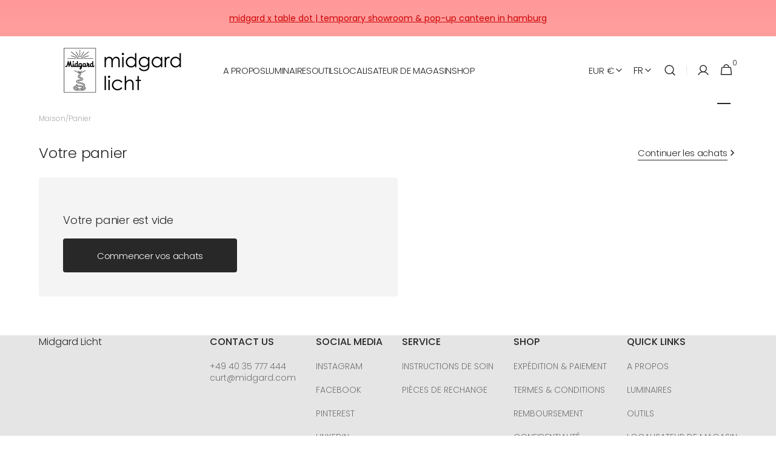

--- FILE ---
content_type: text/html; charset=utf-8
request_url: https://midgard.com/fr/cart
body_size: 39585
content:
<!doctype html>
<html class="no-js" lang="fr" data-scheme="light" dir="ltr">
  <head>
    <meta charset="utf-8">
    <meta http-equiv="X-UA-Compatible" content="IE=edge">
    <meta name="viewport" content="width=device-width,initial-scale=1">
    <meta name="theme-color" content="">
    <link rel="canonical" href="https://midgard.com/fr/cart">
    <link rel="preconnect" href="https://cdn.shopify.com" crossorigin><link rel="icon" type="image/png" href="//midgard.com/cdn/shop/files/midgard_licht_favicon_new.png?crop=center&height=32&v=1743358088&width=32"><link rel="preconnect" href="https://fonts.shopifycdn.com" crossorigin><title>
      Votre panier
 &ndash; Midgard Licht</title>

    

    

<meta property="og:site_name" content="Midgard Licht">
<meta property="og:url" content="https://midgard.com/fr/cart">
<meta property="og:title" content="Votre panier">
<meta property="og:type" content="website">
<meta property="og:description" content="Midgard Licht - fondée en 1919 par Curt Fischer - l&#39;inventeur de l&#39;éclairage orientable - produit toujours sa collection de luminaires à l&#39;aide d&#39;outils originaux en Allemagne.
La collection unique s&#39;étend des classiques emblématiques du milieu du siècle aux projets radicalement modernes tels que AYNO de Stefan Diez."><meta property="og:image" content="http://midgard.com/cdn/shop/files/Midgard_Licht_LOJA_by_Sebastian_Herkner_foto_p_fehrentz_Set_master_collection_quer_neu_1_4_2f15626b-7494-483b-9794-1956efaacf45.jpg?v=1725303854">
  <meta property="og:image:secure_url" content="https://midgard.com/cdn/shop/files/Midgard_Licht_LOJA_by_Sebastian_Herkner_foto_p_fehrentz_Set_master_collection_quer_neu_1_4_2f15626b-7494-483b-9794-1956efaacf45.jpg?v=1725303854">
  <meta property="og:image:width" content="3000">
  <meta property="og:image:height" content="2400"><meta name="twitter:card" content="summary_large_image">
<meta name="twitter:title" content="Votre panier">
<meta name="twitter:description" content="Midgard Licht - fondée en 1919 par Curt Fischer - l&#39;inventeur de l&#39;éclairage orientable - produit toujours sa collection de luminaires à l&#39;aide d&#39;outils originaux en Allemagne.
La collection unique s&#39;étend des classiques emblématiques du milieu du siècle aux projets radicalement modernes tels que AYNO de Stefan Diez.">


    <script src="//midgard.com/cdn/shop/t/52/assets/constants.js?v=57430444635880596041759151828" defer="defer"></script>
    <script src="//midgard.com/cdn/shop/t/52/assets/pubsub.js?v=2921868252632587581759151828" defer="defer"></script>
    <script src="//midgard.com/cdn/shop/t/52/assets/global.js?v=70879211398213650541759151828" defer="defer"></script><script src="//midgard.com/cdn/shop/t/52/assets/quick-add.js?v=124105903141539106211759151828" defer="defer"></script>
      <script src="//midgard.com/cdn/shop/t/52/assets/product-form.js?v=77302728686963033811759151828" defer="defer"></script>
    

    <script>window.performance && window.performance.mark && window.performance.mark('shopify.content_for_header.start');</script><meta name="facebook-domain-verification" content="gg0cub6obmnvnx62q1vtgr2tr1shbh">
<meta name="google-site-verification" content="qh8aBhSVBElgK-PIgGlVhw8n-7s4W_wX5F4ZdFPoVfY">
<meta id="shopify-digital-wallet" name="shopify-digital-wallet" content="/67357606156/digital_wallets/dialog">
<meta name="shopify-checkout-api-token" content="7cb5b711c4ec29201d5a7c91cbfb629d">
<meta id="in-context-paypal-metadata" data-shop-id="67357606156" data-venmo-supported="false" data-environment="production" data-locale="fr_FR" data-paypal-v4="true" data-currency="EUR">
<link rel="alternate" hreflang="x-default" href="https://midgard.com/cart">
<link rel="alternate" hreflang="en" href="https://midgard.com/cart">
<link rel="alternate" hreflang="fr" href="https://midgard.com/fr/cart">
<link rel="alternate" hreflang="ko" href="https://midgard.com/ko/cart">
<link rel="alternate" hreflang="it" href="https://midgard.com/it/cart">
<link rel="alternate" hreflang="es" href="https://midgard.com/es/cart">
<link rel="alternate" hreflang="ja" href="https://midgard.com/ja/cart">
<link rel="alternate" hreflang="de" href="https://midgard.com/de/cart">
<link rel="alternate" hreflang="en-GB" href="https://midgard.com/en-gb/cart">
<link rel="alternate" hreflang="ja-JP" href="https://midgard.com/ja-jp/cart">
<link rel="alternate" hreflang="en-JP" href="https://midgard.com/en-jp/cart">
<link rel="alternate" hreflang="ko-KR" href="https://midgard.com/ko-kr/cart">
<link rel="alternate" hreflang="en-KR" href="https://midgard.com/en-kr/cart">
<link rel="alternate" hreflang="de-CH" href="https://midgard.com/de-ch/cart">
<link rel="alternate" hreflang="en-CH" href="https://midgard.com/en-ch/cart">
<link rel="alternate" hreflang="fr-CH" href="https://midgard.com/fr-ch/cart">
<link rel="alternate" hreflang="it-CH" href="https://midgard.com/it-ch/cart">
<link rel="alternate" hreflang="en-US" href="https://midgard.com/en-us/cart">
<link rel="alternate" hreflang="fr-FR" href="https://midgard.com/fr-fr/cart">
<link rel="alternate" hreflang="en-FR" href="https://midgard.com/en-fr/cart">
<link rel="alternate" hreflang="it-IT" href="https://midgard.com/it-it/cart">
<link rel="alternate" hreflang="en-IT" href="https://midgard.com/en-it/cart">
<link rel="alternate" hreflang="es-ES" href="https://midgard.com/es-es/cart">
<link rel="alternate" hreflang="en-ES" href="https://midgard.com/en-es/cart">
<script async="async" src="/checkouts/internal/preloads.js?locale=fr-DE"></script>
<link rel="preconnect" href="https://shop.app" crossorigin="anonymous">
<script async="async" src="https://shop.app/checkouts/internal/preloads.js?locale=fr-DE&shop_id=67357606156" crossorigin="anonymous"></script>
<script id="apple-pay-shop-capabilities" type="application/json">{"shopId":67357606156,"countryCode":"DE","currencyCode":"EUR","merchantCapabilities":["supports3DS"],"merchantId":"gid:\/\/shopify\/Shop\/67357606156","merchantName":"Midgard Licht","requiredBillingContactFields":["postalAddress","email"],"requiredShippingContactFields":["postalAddress","email"],"shippingType":"shipping","supportedNetworks":["visa","maestro","masterCard","amex"],"total":{"type":"pending","label":"Midgard Licht","amount":"1.00"},"shopifyPaymentsEnabled":true,"supportsSubscriptions":true}</script>
<script id="shopify-features" type="application/json">{"accessToken":"7cb5b711c4ec29201d5a7c91cbfb629d","betas":["rich-media-storefront-analytics"],"domain":"midgard.com","predictiveSearch":true,"shopId":67357606156,"locale":"fr"}</script>
<script>var Shopify = Shopify || {};
Shopify.shop = "midgard-9003.myshopify.com";
Shopify.locale = "fr";
Shopify.currency = {"active":"EUR","rate":"1.0"};
Shopify.country = "DE";
Shopify.theme = {"name":"FINAL Midgard Licht official ...","id":174269038860,"schema_name":"Minimalista","schema_version":"1.4.4","theme_store_id":2316,"role":"main"};
Shopify.theme.handle = "null";
Shopify.theme.style = {"id":null,"handle":null};
Shopify.cdnHost = "midgard.com/cdn";
Shopify.routes = Shopify.routes || {};
Shopify.routes.root = "/fr/";</script>
<script type="module">!function(o){(o.Shopify=o.Shopify||{}).modules=!0}(window);</script>
<script>!function(o){function n(){var o=[];function n(){o.push(Array.prototype.slice.apply(arguments))}return n.q=o,n}var t=o.Shopify=o.Shopify||{};t.loadFeatures=n(),t.autoloadFeatures=n()}(window);</script>
<script>
  window.ShopifyPay = window.ShopifyPay || {};
  window.ShopifyPay.apiHost = "shop.app\/pay";
  window.ShopifyPay.redirectState = null;
</script>
<script id="shop-js-analytics" type="application/json">{"pageType":"cart"}</script>
<script defer="defer" async type="module" src="//midgard.com/cdn/shopifycloud/shop-js/modules/v2/client.init-shop-cart-sync_Lpn8ZOi5.fr.esm.js"></script>
<script defer="defer" async type="module" src="//midgard.com/cdn/shopifycloud/shop-js/modules/v2/chunk.common_X4Hu3kma.esm.js"></script>
<script defer="defer" async type="module" src="//midgard.com/cdn/shopifycloud/shop-js/modules/v2/chunk.modal_BV0V5IrV.esm.js"></script>
<script type="module">
  await import("//midgard.com/cdn/shopifycloud/shop-js/modules/v2/client.init-shop-cart-sync_Lpn8ZOi5.fr.esm.js");
await import("//midgard.com/cdn/shopifycloud/shop-js/modules/v2/chunk.common_X4Hu3kma.esm.js");
await import("//midgard.com/cdn/shopifycloud/shop-js/modules/v2/chunk.modal_BV0V5IrV.esm.js");

  window.Shopify.SignInWithShop?.initShopCartSync?.({"fedCMEnabled":true,"windoidEnabled":true});

</script>
<script>
  window.Shopify = window.Shopify || {};
  if (!window.Shopify.featureAssets) window.Shopify.featureAssets = {};
  window.Shopify.featureAssets['shop-js'] = {"shop-cart-sync":["modules/v2/client.shop-cart-sync_hBo3gat_.fr.esm.js","modules/v2/chunk.common_X4Hu3kma.esm.js","modules/v2/chunk.modal_BV0V5IrV.esm.js"],"init-fed-cm":["modules/v2/client.init-fed-cm_BoVeauXL.fr.esm.js","modules/v2/chunk.common_X4Hu3kma.esm.js","modules/v2/chunk.modal_BV0V5IrV.esm.js"],"init-shop-email-lookup-coordinator":["modules/v2/client.init-shop-email-lookup-coordinator_CX4-Y-CZ.fr.esm.js","modules/v2/chunk.common_X4Hu3kma.esm.js","modules/v2/chunk.modal_BV0V5IrV.esm.js"],"init-windoid":["modules/v2/client.init-windoid_iuUmw7cp.fr.esm.js","modules/v2/chunk.common_X4Hu3kma.esm.js","modules/v2/chunk.modal_BV0V5IrV.esm.js"],"shop-button":["modules/v2/client.shop-button_DumFxEIo.fr.esm.js","modules/v2/chunk.common_X4Hu3kma.esm.js","modules/v2/chunk.modal_BV0V5IrV.esm.js"],"shop-cash-offers":["modules/v2/client.shop-cash-offers_BPdnZcGX.fr.esm.js","modules/v2/chunk.common_X4Hu3kma.esm.js","modules/v2/chunk.modal_BV0V5IrV.esm.js"],"shop-toast-manager":["modules/v2/client.shop-toast-manager_sjv6XvZD.fr.esm.js","modules/v2/chunk.common_X4Hu3kma.esm.js","modules/v2/chunk.modal_BV0V5IrV.esm.js"],"init-shop-cart-sync":["modules/v2/client.init-shop-cart-sync_Lpn8ZOi5.fr.esm.js","modules/v2/chunk.common_X4Hu3kma.esm.js","modules/v2/chunk.modal_BV0V5IrV.esm.js"],"init-customer-accounts-sign-up":["modules/v2/client.init-customer-accounts-sign-up_DQVKlaja.fr.esm.js","modules/v2/client.shop-login-button_DkHUpD44.fr.esm.js","modules/v2/chunk.common_X4Hu3kma.esm.js","modules/v2/chunk.modal_BV0V5IrV.esm.js"],"pay-button":["modules/v2/client.pay-button_DN6Ek-nh.fr.esm.js","modules/v2/chunk.common_X4Hu3kma.esm.js","modules/v2/chunk.modal_BV0V5IrV.esm.js"],"init-customer-accounts":["modules/v2/client.init-customer-accounts_BQOJrVdv.fr.esm.js","modules/v2/client.shop-login-button_DkHUpD44.fr.esm.js","modules/v2/chunk.common_X4Hu3kma.esm.js","modules/v2/chunk.modal_BV0V5IrV.esm.js"],"avatar":["modules/v2/client.avatar_BTnouDA3.fr.esm.js"],"init-shop-for-new-customer-accounts":["modules/v2/client.init-shop-for-new-customer-accounts_DW7xpOCZ.fr.esm.js","modules/v2/client.shop-login-button_DkHUpD44.fr.esm.js","modules/v2/chunk.common_X4Hu3kma.esm.js","modules/v2/chunk.modal_BV0V5IrV.esm.js"],"shop-follow-button":["modules/v2/client.shop-follow-button_CXr7UFuQ.fr.esm.js","modules/v2/chunk.common_X4Hu3kma.esm.js","modules/v2/chunk.modal_BV0V5IrV.esm.js"],"checkout-modal":["modules/v2/client.checkout-modal_CXg0VCPn.fr.esm.js","modules/v2/chunk.common_X4Hu3kma.esm.js","modules/v2/chunk.modal_BV0V5IrV.esm.js"],"shop-login-button":["modules/v2/client.shop-login-button_DkHUpD44.fr.esm.js","modules/v2/chunk.common_X4Hu3kma.esm.js","modules/v2/chunk.modal_BV0V5IrV.esm.js"],"lead-capture":["modules/v2/client.lead-capture_C9SxlK5K.fr.esm.js","modules/v2/chunk.common_X4Hu3kma.esm.js","modules/v2/chunk.modal_BV0V5IrV.esm.js"],"shop-login":["modules/v2/client.shop-login_DQBEMTrD.fr.esm.js","modules/v2/chunk.common_X4Hu3kma.esm.js","modules/v2/chunk.modal_BV0V5IrV.esm.js"],"payment-terms":["modules/v2/client.payment-terms_CokxZuo0.fr.esm.js","modules/v2/chunk.common_X4Hu3kma.esm.js","modules/v2/chunk.modal_BV0V5IrV.esm.js"]};
</script>
<script id="__st">var __st={"a":67357606156,"offset":3600,"reqid":"04f4ed5d-fd96-439a-b96b-59ee822a0a6a-1769978629","pageurl":"midgard.com\/fr\/cart","u":"3ef1e81888c9","p":"cart"};</script>
<script>window.ShopifyPaypalV4VisibilityTracking = true;</script>
<script id="captcha-bootstrap">!function(){'use strict';const t='contact',e='account',n='new_comment',o=[[t,t],['blogs',n],['comments',n],[t,'customer']],c=[[e,'customer_login'],[e,'guest_login'],[e,'recover_customer_password'],[e,'create_customer']],r=t=>t.map((([t,e])=>`form[action*='/${t}']:not([data-nocaptcha='true']) input[name='form_type'][value='${e}']`)).join(','),a=t=>()=>t?[...document.querySelectorAll(t)].map((t=>t.form)):[];function s(){const t=[...o],e=r(t);return a(e)}const i='password',u='form_key',d=['recaptcha-v3-token','g-recaptcha-response','h-captcha-response',i],f=()=>{try{return window.sessionStorage}catch{return}},m='__shopify_v',_=t=>t.elements[u];function p(t,e,n=!1){try{const o=window.sessionStorage,c=JSON.parse(o.getItem(e)),{data:r}=function(t){const{data:e,action:n}=t;return t[m]||n?{data:e,action:n}:{data:t,action:n}}(c);for(const[e,n]of Object.entries(r))t.elements[e]&&(t.elements[e].value=n);n&&o.removeItem(e)}catch(o){console.error('form repopulation failed',{error:o})}}const l='form_type',E='cptcha';function T(t){t.dataset[E]=!0}const w=window,h=w.document,L='Shopify',v='ce_forms',y='captcha';let A=!1;((t,e)=>{const n=(g='f06e6c50-85a8-45c8-87d0-21a2b65856fe',I='https://cdn.shopify.com/shopifycloud/storefront-forms-hcaptcha/ce_storefront_forms_captcha_hcaptcha.v1.5.2.iife.js',D={infoText:'Protégé par hCaptcha',privacyText:'Confidentialité',termsText:'Conditions'},(t,e,n)=>{const o=w[L][v],c=o.bindForm;if(c)return c(t,g,e,D).then(n);var r;o.q.push([[t,g,e,D],n]),r=I,A||(h.body.append(Object.assign(h.createElement('script'),{id:'captcha-provider',async:!0,src:r})),A=!0)});var g,I,D;w[L]=w[L]||{},w[L][v]=w[L][v]||{},w[L][v].q=[],w[L][y]=w[L][y]||{},w[L][y].protect=function(t,e){n(t,void 0,e),T(t)},Object.freeze(w[L][y]),function(t,e,n,w,h,L){const[v,y,A,g]=function(t,e,n){const i=e?o:[],u=t?c:[],d=[...i,...u],f=r(d),m=r(i),_=r(d.filter((([t,e])=>n.includes(e))));return[a(f),a(m),a(_),s()]}(w,h,L),I=t=>{const e=t.target;return e instanceof HTMLFormElement?e:e&&e.form},D=t=>v().includes(t);t.addEventListener('submit',(t=>{const e=I(t);if(!e)return;const n=D(e)&&!e.dataset.hcaptchaBound&&!e.dataset.recaptchaBound,o=_(e),c=g().includes(e)&&(!o||!o.value);(n||c)&&t.preventDefault(),c&&!n&&(function(t){try{if(!f())return;!function(t){const e=f();if(!e)return;const n=_(t);if(!n)return;const o=n.value;o&&e.removeItem(o)}(t);const e=Array.from(Array(32),(()=>Math.random().toString(36)[2])).join('');!function(t,e){_(t)||t.append(Object.assign(document.createElement('input'),{type:'hidden',name:u})),t.elements[u].value=e}(t,e),function(t,e){const n=f();if(!n)return;const o=[...t.querySelectorAll(`input[type='${i}']`)].map((({name:t})=>t)),c=[...d,...o],r={};for(const[a,s]of new FormData(t).entries())c.includes(a)||(r[a]=s);n.setItem(e,JSON.stringify({[m]:1,action:t.action,data:r}))}(t,e)}catch(e){console.error('failed to persist form',e)}}(e),e.submit())}));const S=(t,e)=>{t&&!t.dataset[E]&&(n(t,e.some((e=>e===t))),T(t))};for(const o of['focusin','change'])t.addEventListener(o,(t=>{const e=I(t);D(e)&&S(e,y())}));const B=e.get('form_key'),M=e.get(l),P=B&&M;t.addEventListener('DOMContentLoaded',(()=>{const t=y();if(P)for(const e of t)e.elements[l].value===M&&p(e,B);[...new Set([...A(),...v().filter((t=>'true'===t.dataset.shopifyCaptcha))])].forEach((e=>S(e,t)))}))}(h,new URLSearchParams(w.location.search),n,t,e,['guest_login'])})(!0,!0)}();</script>
<script integrity="sha256-4kQ18oKyAcykRKYeNunJcIwy7WH5gtpwJnB7kiuLZ1E=" data-source-attribution="shopify.loadfeatures" defer="defer" src="//midgard.com/cdn/shopifycloud/storefront/assets/storefront/load_feature-a0a9edcb.js" crossorigin="anonymous"></script>
<script crossorigin="anonymous" defer="defer" src="//midgard.com/cdn/shopifycloud/storefront/assets/shopify_pay/storefront-65b4c6d7.js?v=20250812"></script>
<script data-source-attribution="shopify.dynamic_checkout.dynamic.init">var Shopify=Shopify||{};Shopify.PaymentButton=Shopify.PaymentButton||{isStorefrontPortableWallets:!0,init:function(){window.Shopify.PaymentButton.init=function(){};var t=document.createElement("script");t.src="https://midgard.com/cdn/shopifycloud/portable-wallets/latest/portable-wallets.fr.js",t.type="module",document.head.appendChild(t)}};
</script>
<script data-source-attribution="shopify.dynamic_checkout.buyer_consent">
  function portableWalletsHideBuyerConsent(e){var t=document.getElementById("shopify-buyer-consent"),n=document.getElementById("shopify-subscription-policy-button");t&&n&&(t.classList.add("hidden"),t.setAttribute("aria-hidden","true"),n.removeEventListener("click",e))}function portableWalletsShowBuyerConsent(e){var t=document.getElementById("shopify-buyer-consent"),n=document.getElementById("shopify-subscription-policy-button");t&&n&&(t.classList.remove("hidden"),t.removeAttribute("aria-hidden"),n.addEventListener("click",e))}window.Shopify?.PaymentButton&&(window.Shopify.PaymentButton.hideBuyerConsent=portableWalletsHideBuyerConsent,window.Shopify.PaymentButton.showBuyerConsent=portableWalletsShowBuyerConsent);
</script>
<script>
  function portableWalletsCleanup(e){e&&e.src&&console.error("Failed to load portable wallets script "+e.src);var t=document.querySelectorAll("shopify-accelerated-checkout .shopify-payment-button__skeleton, shopify-accelerated-checkout-cart .wallet-cart-button__skeleton"),e=document.getElementById("shopify-buyer-consent");for(let e=0;e<t.length;e++)t[e].remove();e&&e.remove()}function portableWalletsNotLoadedAsModule(e){e instanceof ErrorEvent&&"string"==typeof e.message&&e.message.includes("import.meta")&&"string"==typeof e.filename&&e.filename.includes("portable-wallets")&&(window.removeEventListener("error",portableWalletsNotLoadedAsModule),window.Shopify.PaymentButton.failedToLoad=e,"loading"===document.readyState?document.addEventListener("DOMContentLoaded",window.Shopify.PaymentButton.init):window.Shopify.PaymentButton.init())}window.addEventListener("error",portableWalletsNotLoadedAsModule);
</script>

<script type="module" src="https://midgard.com/cdn/shopifycloud/portable-wallets/latest/portable-wallets.fr.js" onError="portableWalletsCleanup(this)" crossorigin="anonymous"></script>
<script nomodule>
  document.addEventListener("DOMContentLoaded", portableWalletsCleanup);
</script>

<link id="shopify-accelerated-checkout-styles" rel="stylesheet" media="screen" href="https://midgard.com/cdn/shopifycloud/portable-wallets/latest/accelerated-checkout-backwards-compat.css" crossorigin="anonymous">
<style id="shopify-accelerated-checkout-cart">
        #shopify-buyer-consent {
  margin-top: 1em;
  display: inline-block;
  width: 100%;
}

#shopify-buyer-consent.hidden {
  display: none;
}

#shopify-subscription-policy-button {
  background: none;
  border: none;
  padding: 0;
  text-decoration: underline;
  font-size: inherit;
  cursor: pointer;
}

#shopify-subscription-policy-button::before {
  box-shadow: none;
}

      </style>
<script id="sections-script" data-sections="main-cart-items,header,footer" defer="defer" src="//midgard.com/cdn/shop/t/52/compiled_assets/scripts.js?v=7778"></script>
<script>window.performance && window.performance.mark && window.performance.mark('shopify.content_for_header.end');</script>


    <style data-shopify>
          @font-face {
  font-family: Poppins;
  font-weight: 300;
  font-style: normal;
  font-display: swap;
  src: url("//midgard.com/cdn/fonts/poppins/poppins_n3.05f58335c3209cce17da4f1f1ab324ebe2982441.woff2") format("woff2"),
       url("//midgard.com/cdn/fonts/poppins/poppins_n3.6971368e1f131d2c8ff8e3a44a36b577fdda3ff5.woff") format("woff");
}

          @font-face {
  font-family: Poppins;
  font-weight: 300;
  font-style: normal;
  font-display: swap;
  src: url("//midgard.com/cdn/fonts/poppins/poppins_n3.05f58335c3209cce17da4f1f1ab324ebe2982441.woff2") format("woff2"),
       url("//midgard.com/cdn/fonts/poppins/poppins_n3.6971368e1f131d2c8ff8e3a44a36b577fdda3ff5.woff") format("woff");
}

          @font-face {
  font-family: Poppins;
  font-weight: 300;
  font-style: normal;
  font-display: swap;
  src: url("//midgard.com/cdn/fonts/poppins/poppins_n3.05f58335c3209cce17da4f1f1ab324ebe2982441.woff2") format("woff2"),
       url("//midgard.com/cdn/fonts/poppins/poppins_n3.6971368e1f131d2c8ff8e3a44a36b577fdda3ff5.woff") format("woff");
}

          @font-face {
  font-family: Poppins;
  font-weight: 300;
  font-style: normal;
  font-display: swap;
  src: url("//midgard.com/cdn/fonts/poppins/poppins_n3.05f58335c3209cce17da4f1f1ab324ebe2982441.woff2") format("woff2"),
       url("//midgard.com/cdn/fonts/poppins/poppins_n3.6971368e1f131d2c8ff8e3a44a36b577fdda3ff5.woff") format("woff");
}

          @font-face {
  font-family: Poppins;
  font-weight: 300;
  font-style: normal;
  font-display: swap;
  src: url("//midgard.com/cdn/fonts/poppins/poppins_n3.05f58335c3209cce17da4f1f1ab324ebe2982441.woff2") format("woff2"),
       url("//midgard.com/cdn/fonts/poppins/poppins_n3.6971368e1f131d2c8ff8e3a44a36b577fdda3ff5.woff") format("woff");
}

          @font-face {
  font-family: Poppins;
  font-weight: 300;
  font-style: normal;
  font-display: swap;
  src: url("//midgard.com/cdn/fonts/poppins/poppins_n3.05f58335c3209cce17da4f1f1ab324ebe2982441.woff2") format("woff2"),
       url("//midgard.com/cdn/fonts/poppins/poppins_n3.6971368e1f131d2c8ff8e3a44a36b577fdda3ff5.woff") format("woff");
}

          @font-face {
  font-family: Poppins;
  font-weight: 300;
  font-style: normal;
  font-display: swap;
  src: url("//midgard.com/cdn/fonts/poppins/poppins_n3.05f58335c3209cce17da4f1f1ab324ebe2982441.woff2") format("woff2"),
       url("//midgard.com/cdn/fonts/poppins/poppins_n3.6971368e1f131d2c8ff8e3a44a36b577fdda3ff5.woff") format("woff");
}

          @font-face {
  font-family: Poppins;
  font-weight: 300;
  font-style: normal;
  font-display: swap;
  src: url("//midgard.com/cdn/fonts/poppins/poppins_n3.05f58335c3209cce17da4f1f1ab324ebe2982441.woff2") format("woff2"),
       url("//midgard.com/cdn/fonts/poppins/poppins_n3.6971368e1f131d2c8ff8e3a44a36b577fdda3ff5.woff") format("woff");
}

          @font-face {
  font-family: Poppins;
  font-weight: 300;
  font-style: normal;
  font-display: swap;
  src: url("//midgard.com/cdn/fonts/poppins/poppins_n3.05f58335c3209cce17da4f1f1ab324ebe2982441.woff2") format("woff2"),
       url("//midgard.com/cdn/fonts/poppins/poppins_n3.6971368e1f131d2c8ff8e3a44a36b577fdda3ff5.woff") format("woff");
}

          @font-face {
  font-family: Poppins;
  font-weight: 300;
  font-style: normal;
  font-display: swap;
  src: url("//midgard.com/cdn/fonts/poppins/poppins_n3.05f58335c3209cce17da4f1f1ab324ebe2982441.woff2") format("woff2"),
       url("//midgard.com/cdn/fonts/poppins/poppins_n3.6971368e1f131d2c8ff8e3a44a36b577fdda3ff5.woff") format("woff");
}

          @font-face {
  font-family: Poppins;
  font-weight: 300;
  font-style: normal;
  font-display: swap;
  src: url("//midgard.com/cdn/fonts/poppins/poppins_n3.05f58335c3209cce17da4f1f1ab324ebe2982441.woff2") format("woff2"),
       url("//midgard.com/cdn/fonts/poppins/poppins_n3.6971368e1f131d2c8ff8e3a44a36b577fdda3ff5.woff") format("woff");
}

          @font-face {
  font-family: Poppins;
  font-weight: 400;
  font-style: normal;
  font-display: swap;
  src: url("//midgard.com/cdn/fonts/poppins/poppins_n4.0ba78fa5af9b0e1a374041b3ceaadf0a43b41362.woff2") format("woff2"),
       url("//midgard.com/cdn/fonts/poppins/poppins_n4.214741a72ff2596839fc9760ee7a770386cf16ca.woff") format("woff");
}

          @font-face {
  font-family: Poppins;
  font-weight: 500;
  font-style: normal;
  font-display: swap;
  src: url("//midgard.com/cdn/fonts/poppins/poppins_n5.ad5b4b72b59a00358afc706450c864c3c8323842.woff2") format("woff2"),
       url("//midgard.com/cdn/fonts/poppins/poppins_n5.33757fdf985af2d24b32fcd84c9a09224d4b2c39.woff") format("woff");
}

          @font-face {
  font-family: Poppins;
  font-weight: 700;
  font-style: normal;
  font-display: swap;
  src: url("//midgard.com/cdn/fonts/poppins/poppins_n7.56758dcf284489feb014a026f3727f2f20a54626.woff2") format("woff2"),
       url("//midgard.com/cdn/fonts/poppins/poppins_n7.f34f55d9b3d3205d2cd6f64955ff4b36f0cfd8da.woff") format("woff");
}

          @font-face {
  font-family: Poppins;
  font-weight: 300;
  font-style: italic;
  font-display: swap;
  src: url("//midgard.com/cdn/fonts/poppins/poppins_i3.8536b4423050219f608e17f134fe9ea3b01ed890.woff2") format("woff2"),
       url("//midgard.com/cdn/fonts/poppins/poppins_i3.0f4433ada196bcabf726ed78f8e37e0995762f7f.woff") format("woff");
}

          @font-face {
  font-family: Poppins;
  font-weight: 300;
  font-style: italic;
  font-display: swap;
  src: url("//midgard.com/cdn/fonts/poppins/poppins_i3.8536b4423050219f608e17f134fe9ea3b01ed890.woff2") format("woff2"),
       url("//midgard.com/cdn/fonts/poppins/poppins_i3.0f4433ada196bcabf726ed78f8e37e0995762f7f.woff") format("woff");
}

          @font-face {
  font-family: Poppins;
  font-weight: 700;
  font-style: italic;
  font-display: swap;
  src: url("//midgard.com/cdn/fonts/poppins/poppins_i7.42fd71da11e9d101e1e6c7932199f925f9eea42d.woff2") format("woff2"),
       url("//midgard.com/cdn/fonts/poppins/poppins_i7.ec8499dbd7616004e21155106d13837fff4cf556.woff") format("woff");
}


          
        :root,
          	[data-scheme=light] .color-background-1 {
          		--color-background: 255,255,255;
              --color-background-secondary: 244,244,244;
          		
          			--gradient-background: #ffffff;
          		
          		--color-foreground: 40, 40, 40;
          		--color-foreground-secondary: 40, 40, 40;
          		--color-foreground-title: 40, 40, 40;

          		--color-button-text: 249, 249, 249;
          		--color-button-text-hover: 249, 249, 249;
          		--color-button: 40, 40, 40;
          		--color-button-hover: 53, 53, 53;

          		--color-button-secondary: 249, 249, 249;
          		--color-button-secondary-hover: 238, 238, 238;
          		--color-button-secondary-text: 40, 40, 40;
          		--color-button-secondary-text-hover: 40, 40, 40;

          		--color-button-tertiary-text: 40, 40, 40;
          		--color-button-tertiary-text-hover: 249, 249, 249;
          		--color-button-tertiary: 40, 40, 40;
          		--color-button-tertiary-hover: 40, 40, 40;

          		--color-overlay: 0, 0, 0;
          		--color-border-input: 229, 229, 229;
          		--color-border-input-hover: 229, 229, 229;
          		--color-background-input: 244, 244, 244;
          		--color-background-input-hover: 229, 229, 229;
          		--color-border: 229, 229, 229;
          	}
          	@media (prefers-color-scheme: light) {
        	:root,
          		[data-scheme=auto] .color-background-1 {
          			--color-background: 255,255,255;
                --color-background-secondary: 244,244,244;
          			
          				--gradient-background: #ffffff;
          			
          			--color-foreground: 40, 40, 40;
          			--color-foreground-secondary: 40, 40, 40;
          			--color-foreground-title: 40, 40, 40;

          			--color-button-text: 249, 249, 249;
          			--color-button-text-hover: 249, 249, 249;
          			--color-button: 40, 40, 40;
          			--color-button-hover: 53, 53, 53;

          			--color-button-secondary: 249, 249, 249;
          			--color-button-secondary-hover: 238, 238, 238;
          			--color-button-secondary-text: 40, 40, 40;
          			--color-button-secondary-text-hover: 40, 40, 40;

          			--color-button-tertiary-text: 40, 40, 40;
          			--color-button-tertiary-text-hover: 249, 249, 249;
          			--color-button-tertiary: 40, 40, 40;
          			--color-button-tertiary-hover: 40, 40, 40;

          			--color-overlay: 0, 0, 0;
          			--color-border-input: 229, 229, 229;
          			--color-border-input-hover: 229, 229, 229;
          			--color-background-input: 244, 244, 244;
          			--color-background-input-hover: 229, 229, 229;
          			--color-border: 229, 229, 229;
          		}
          	}
          
        
          	[data-scheme=light] .color-background-2 {
          		--color-background: 244,244,244;
              --color-background-secondary: 249,249,249;
          		
          			--gradient-background: #f4f4f4;
          		
          		--color-foreground: 40, 40, 40;
          		--color-foreground-secondary: 105, 105, 105;
          		--color-foreground-title: 40, 40, 40;

          		--color-button-text: 249, 249, 249;
          		--color-button-text-hover: 249, 249, 249;
          		--color-button: 40, 40, 40;
          		--color-button-hover: 53, 53, 53;

          		--color-button-secondary: 249, 249, 249;
          		--color-button-secondary-hover: 238, 238, 238;
          		--color-button-secondary-text: 40, 40, 40;
          		--color-button-secondary-text-hover: 40, 40, 40;

          		--color-button-tertiary-text: 40, 40, 40;
          		--color-button-tertiary-text-hover: 249, 249, 249;
          		--color-button-tertiary: 40, 40, 40;
          		--color-button-tertiary-hover: 40, 40, 40;

          		--color-overlay: 0, 0, 0;
          		--color-border-input: 229, 229, 229;
          		--color-border-input-hover: 229, 229, 229;
          		--color-background-input: 244, 244, 244;
          		--color-background-input-hover: 229, 229, 229;
          		--color-border: 229, 229, 229;
          	}
          	@media (prefers-color-scheme: light) {
        	
          		[data-scheme=auto] .color-background-2 {
          			--color-background: 244,244,244;
                --color-background-secondary: 249,249,249;
          			
          				--gradient-background: #f4f4f4;
          			
          			--color-foreground: 40, 40, 40;
          			--color-foreground-secondary: 105, 105, 105;
          			--color-foreground-title: 40, 40, 40;

          			--color-button-text: 249, 249, 249;
          			--color-button-text-hover: 249, 249, 249;
          			--color-button: 40, 40, 40;
          			--color-button-hover: 53, 53, 53;

          			--color-button-secondary: 249, 249, 249;
          			--color-button-secondary-hover: 238, 238, 238;
          			--color-button-secondary-text: 40, 40, 40;
          			--color-button-secondary-text-hover: 40, 40, 40;

          			--color-button-tertiary-text: 40, 40, 40;
          			--color-button-tertiary-text-hover: 249, 249, 249;
          			--color-button-tertiary: 40, 40, 40;
          			--color-button-tertiary-hover: 40, 40, 40;

          			--color-overlay: 0, 0, 0;
          			--color-border-input: 229, 229, 229;
          			--color-border-input-hover: 229, 229, 229;
          			--color-background-input: 244, 244, 244;
          			--color-background-input-hover: 229, 229, 229;
          			--color-border: 229, 229, 229;
          		}
          	}
          
        
          	[data-scheme=light] .color-background-3 {
          		--color-background: 40,40,40;
              --color-background-secondary: 31,31,31;
          		
          			--gradient-background: #282828;
          		
          		--color-foreground: 249, 249, 249;
          		--color-foreground-secondary: 169, 169, 169;
          		--color-foreground-title: 249, 249, 249;

          		--color-button-text: 249, 249, 249;
          		--color-button-text-hover: 249, 249, 249;
          		--color-button: 40, 40, 40;
          		--color-button-hover: 53, 53, 53;

          		--color-button-secondary: 249, 249, 249;
          		--color-button-secondary-hover: 238, 238, 238;
          		--color-button-secondary-text: 40, 40, 40;
          		--color-button-secondary-text-hover: 40, 40, 40;

          		--color-button-tertiary-text: 40, 40, 40;
          		--color-button-tertiary-text-hover: 249, 249, 249;
          		--color-button-tertiary: 40, 40, 40;
          		--color-button-tertiary-hover: 40, 40, 40;

          		--color-overlay: 105, 105, 105;
          		--color-border-input: 62, 62, 62;
          		--color-border-input-hover: 62, 62, 62;
          		--color-background-input: 53, 53, 53;
          		--color-background-input-hover: 62, 62, 62;
          		--color-border: 62, 62, 62;
          	}
          	@media (prefers-color-scheme: light) {
        	
          		[data-scheme=auto] .color-background-3 {
          			--color-background: 40,40,40;
                --color-background-secondary: 31,31,31;
          			
          				--gradient-background: #282828;
          			
          			--color-foreground: 249, 249, 249;
          			--color-foreground-secondary: 169, 169, 169;
          			--color-foreground-title: 249, 249, 249;

          			--color-button-text: 249, 249, 249;
          			--color-button-text-hover: 249, 249, 249;
          			--color-button: 40, 40, 40;
          			--color-button-hover: 53, 53, 53;

          			--color-button-secondary: 249, 249, 249;
          			--color-button-secondary-hover: 238, 238, 238;
          			--color-button-secondary-text: 40, 40, 40;
          			--color-button-secondary-text-hover: 40, 40, 40;

          			--color-button-tertiary-text: 40, 40, 40;
          			--color-button-tertiary-text-hover: 249, 249, 249;
          			--color-button-tertiary: 40, 40, 40;
          			--color-button-tertiary-hover: 40, 40, 40;

          			--color-overlay: 105, 105, 105;
          			--color-border-input: 62, 62, 62;
          			--color-border-input-hover: 62, 62, 62;
          			--color-background-input: 53, 53, 53;
          			--color-background-input-hover: 62, 62, 62;
          			--color-border: 62, 62, 62;
          		}
          	}
          
        
          	[data-scheme=light] .color-background-4 {
          		--color-background: 31,31,31;
              --color-background-secondary: 40,40,40;
          		
          			--gradient-background: #1f1f1f;
          		
          		--color-foreground: 249, 249, 249;
          		--color-foreground-secondary: 169, 169, 169;
          		--color-foreground-title: 249, 249, 249;

          		--color-button-text: 249, 249, 249;
          		--color-button-text-hover: 249, 249, 249;
          		--color-button: 40, 40, 40;
          		--color-button-hover: 53, 53, 53;

          		--color-button-secondary: 249, 249, 249;
          		--color-button-secondary-hover: 238, 238, 238;
          		--color-button-secondary-text: 40, 40, 40;
          		--color-button-secondary-text-hover: 40, 40, 40;

          		--color-button-tertiary-text: 40, 40, 40;
          		--color-button-tertiary-text-hover: 249, 249, 249;
          		--color-button-tertiary: 40, 40, 40;
          		--color-button-tertiary-hover: 40, 40, 40;

          		--color-overlay: 0, 0, 0;
          		--color-border-input: 62, 62, 62;
          		--color-border-input-hover: 62, 62, 62;
          		--color-background-input: 53, 53, 53;
          		--color-background-input-hover: 62, 62, 62;
          		--color-border: 62, 62, 62;
          	}
          	@media (prefers-color-scheme: light) {
        	
          		[data-scheme=auto] .color-background-4 {
          			--color-background: 31,31,31;
                --color-background-secondary: 40,40,40;
          			
          				--gradient-background: #1f1f1f;
          			
          			--color-foreground: 249, 249, 249;
          			--color-foreground-secondary: 169, 169, 169;
          			--color-foreground-title: 249, 249, 249;

          			--color-button-text: 249, 249, 249;
          			--color-button-text-hover: 249, 249, 249;
          			--color-button: 40, 40, 40;
          			--color-button-hover: 53, 53, 53;

          			--color-button-secondary: 249, 249, 249;
          			--color-button-secondary-hover: 238, 238, 238;
          			--color-button-secondary-text: 40, 40, 40;
          			--color-button-secondary-text-hover: 40, 40, 40;

          			--color-button-tertiary-text: 40, 40, 40;
          			--color-button-tertiary-text-hover: 249, 249, 249;
          			--color-button-tertiary: 40, 40, 40;
          			--color-button-tertiary-hover: 40, 40, 40;

          			--color-overlay: 0, 0, 0;
          			--color-border-input: 62, 62, 62;
          			--color-border-input-hover: 62, 62, 62;
          			--color-background-input: 53, 53, 53;
          			--color-background-input-hover: 62, 62, 62;
          			--color-border: 62, 62, 62;
          		}
          	}
          
        
          	[data-scheme=light] .color-scheme-97438ca3-60c4-468d-9d53-6850e51e17fa {
          		--color-background: 0,0,0;
              --color-background-secondary: 0,0,0;
          		
          			--gradient-background: rgba(0,0,0,0);
          		
          		--color-foreground: 40, 40, 40;
          		--color-foreground-secondary: 105, 105, 105;
          		--color-foreground-title: 40, 40, 40;

          		--color-button-text: 249, 249, 249;
          		--color-button-text-hover: 249, 249, 249;
          		--color-button: 40, 40, 40;
          		--color-button-hover: 53, 53, 53;

          		--color-button-secondary: 249, 249, 249;
          		--color-button-secondary-hover: 238, 238, 238;
          		--color-button-secondary-text: 40, 40, 40;
          		--color-button-secondary-text-hover: 40, 40, 40;

          		--color-button-tertiary-text: 40, 40, 40;
          		--color-button-tertiary-text-hover: 249, 249, 249;
          		--color-button-tertiary: 40, 40, 40;
          		--color-button-tertiary-hover: 40, 40, 40;

          		--color-overlay: 0, 0, 0;
          		--color-border-input: 229, 229, 229;
          		--color-border-input-hover: 229, 229, 229;
          		--color-background-input: 244, 244, 244;
          		--color-background-input-hover: 229, 229, 229;
          		--color-border: 229, 229, 229;
          	}
          	@media (prefers-color-scheme: light) {
        	
          		[data-scheme=auto] .color-scheme-97438ca3-60c4-468d-9d53-6850e51e17fa {
          			--color-background: 0,0,0;
                --color-background-secondary: 0,0,0;
          			
          				--gradient-background: rgba(0,0,0,0);
          			
          			--color-foreground: 40, 40, 40;
          			--color-foreground-secondary: 105, 105, 105;
          			--color-foreground-title: 40, 40, 40;

          			--color-button-text: 249, 249, 249;
          			--color-button-text-hover: 249, 249, 249;
          			--color-button: 40, 40, 40;
          			--color-button-hover: 53, 53, 53;

          			--color-button-secondary: 249, 249, 249;
          			--color-button-secondary-hover: 238, 238, 238;
          			--color-button-secondary-text: 40, 40, 40;
          			--color-button-secondary-text-hover: 40, 40, 40;

          			--color-button-tertiary-text: 40, 40, 40;
          			--color-button-tertiary-text-hover: 249, 249, 249;
          			--color-button-tertiary: 40, 40, 40;
          			--color-button-tertiary-hover: 40, 40, 40;

          			--color-overlay: 0, 0, 0;
          			--color-border-input: 229, 229, 229;
          			--color-border-input-hover: 229, 229, 229;
          			--color-background-input: 244, 244, 244;
          			--color-background-input-hover: 229, 229, 229;
          			--color-border: 229, 229, 229;
          		}
          	}
          
        
          	[data-scheme=light] .color-scheme-d41072b2-15be-4582-9e2a-0d2b0049ba36 {
          		--color-background: 249,249,249;
              --color-background-secondary: 244,244,244;
          		
          			--gradient-background: #f9f9f9;
          		
          		--color-foreground: 40, 40, 40;
          		--color-foreground-secondary: 34, 6, 249;
          		--color-foreground-title: 40, 40, 40;

          		--color-button-text: 249, 249, 249;
          		--color-button-text-hover: 249, 249, 249;
          		--color-button: 40, 40, 40;
          		--color-button-hover: 53, 53, 53;

          		--color-button-secondary: 249, 249, 249;
          		--color-button-secondary-hover: 238, 238, 238;
          		--color-button-secondary-text: 40, 40, 40;
          		--color-button-secondary-text-hover: 40, 40, 40;

          		--color-button-tertiary-text: 40, 40, 40;
          		--color-button-tertiary-text-hover: 249, 249, 249;
          		--color-button-tertiary: 40, 40, 40;
          		--color-button-tertiary-hover: 40, 40, 40;

          		--color-overlay: 0, 0, 0;
          		--color-border-input: 229, 229, 229;
          		--color-border-input-hover: 229, 229, 229;
          		--color-background-input: 244, 244, 244;
          		--color-background-input-hover: 229, 229, 229;
          		--color-border: 229, 229, 229;
          	}
          	@media (prefers-color-scheme: light) {
        	
          		[data-scheme=auto] .color-scheme-d41072b2-15be-4582-9e2a-0d2b0049ba36 {
          			--color-background: 249,249,249;
                --color-background-secondary: 244,244,244;
          			
          				--gradient-background: #f9f9f9;
          			
          			--color-foreground: 40, 40, 40;
          			--color-foreground-secondary: 34, 6, 249;
          			--color-foreground-title: 40, 40, 40;

          			--color-button-text: 249, 249, 249;
          			--color-button-text-hover: 249, 249, 249;
          			--color-button: 40, 40, 40;
          			--color-button-hover: 53, 53, 53;

          			--color-button-secondary: 249, 249, 249;
          			--color-button-secondary-hover: 238, 238, 238;
          			--color-button-secondary-text: 40, 40, 40;
          			--color-button-secondary-text-hover: 40, 40, 40;

          			--color-button-tertiary-text: 40, 40, 40;
          			--color-button-tertiary-text-hover: 249, 249, 249;
          			--color-button-tertiary: 40, 40, 40;
          			--color-button-tertiary-hover: 40, 40, 40;

          			--color-overlay: 0, 0, 0;
          			--color-border-input: 229, 229, 229;
          			--color-border-input-hover: 229, 229, 229;
          			--color-background-input: 244, 244, 244;
          			--color-background-input-hover: 229, 229, 229;
          			--color-border: 229, 229, 229;
          		}
          	}
          
        
          	[data-scheme=light] .color-scheme-53021bc0-64ee-4f1c-91f1-d72ea62a2fb0 {
          		--color-background: 249,249,249;
              --color-background-secondary: 244,244,244;
          		
          			--gradient-background: #f9f9f9;
          		
          		--color-foreground: 40, 40, 40;
          		--color-foreground-secondary: 217, 148, 148;
          		--color-foreground-title: 40, 40, 40;

          		--color-button-text: 249, 249, 249;
          		--color-button-text-hover: 249, 249, 249;
          		--color-button: 40, 40, 40;
          		--color-button-hover: 53, 53, 53;

          		--color-button-secondary: 249, 249, 249;
          		--color-button-secondary-hover: 238, 238, 238;
          		--color-button-secondary-text: 40, 40, 40;
          		--color-button-secondary-text-hover: 40, 40, 40;

          		--color-button-tertiary-text: 40, 40, 40;
          		--color-button-tertiary-text-hover: 249, 249, 249;
          		--color-button-tertiary: 40, 40, 40;
          		--color-button-tertiary-hover: 40, 40, 40;

          		--color-overlay: 0, 0, 0;
          		--color-border-input: 229, 229, 229;
          		--color-border-input-hover: 229, 229, 229;
          		--color-background-input: 244, 244, 244;
          		--color-background-input-hover: 229, 229, 229;
          		--color-border: 229, 229, 229;
          	}
          	@media (prefers-color-scheme: light) {
        	
          		[data-scheme=auto] .color-scheme-53021bc0-64ee-4f1c-91f1-d72ea62a2fb0 {
          			--color-background: 249,249,249;
                --color-background-secondary: 244,244,244;
          			
          				--gradient-background: #f9f9f9;
          			
          			--color-foreground: 40, 40, 40;
          			--color-foreground-secondary: 217, 148, 148;
          			--color-foreground-title: 40, 40, 40;

          			--color-button-text: 249, 249, 249;
          			--color-button-text-hover: 249, 249, 249;
          			--color-button: 40, 40, 40;
          			--color-button-hover: 53, 53, 53;

          			--color-button-secondary: 249, 249, 249;
          			--color-button-secondary-hover: 238, 238, 238;
          			--color-button-secondary-text: 40, 40, 40;
          			--color-button-secondary-text-hover: 40, 40, 40;

          			--color-button-tertiary-text: 40, 40, 40;
          			--color-button-tertiary-text-hover: 249, 249, 249;
          			--color-button-tertiary: 40, 40, 40;
          			--color-button-tertiary-hover: 40, 40, 40;

          			--color-overlay: 0, 0, 0;
          			--color-border-input: 229, 229, 229;
          			--color-border-input-hover: 229, 229, 229;
          			--color-background-input: 244, 244, 244;
          			--color-background-input-hover: 229, 229, 229;
          			--color-border: 229, 229, 229;
          		}
          	}
          
        
          	[data-scheme=light] .color-scheme-9dd1b596-53b6-4dee-b888-4c430b4ea3bc {
          		--color-background: 249,249,249;
              --color-background-secondary: 244,244,244;
          		
          			--gradient-background: #f9f9f9;
          		
          		--color-foreground: 255, 255, 255;
          		--color-foreground-secondary: 217, 148, 148;
          		--color-foreground-title: 255, 255, 255;

          		--color-button-text: 249, 249, 249;
          		--color-button-text-hover: 249, 249, 249;
          		--color-button: 40, 40, 40;
          		--color-button-hover: 53, 53, 53;

          		--color-button-secondary: 249, 249, 249;
          		--color-button-secondary-hover: 238, 238, 238;
          		--color-button-secondary-text: 40, 40, 40;
          		--color-button-secondary-text-hover: 40, 40, 40;

          		--color-button-tertiary-text: 40, 40, 40;
          		--color-button-tertiary-text-hover: 249, 249, 249;
          		--color-button-tertiary: 40, 40, 40;
          		--color-button-tertiary-hover: 40, 40, 40;

          		--color-overlay: 0, 0, 0;
          		--color-border-input: 229, 229, 229;
          		--color-border-input-hover: 229, 229, 229;
          		--color-background-input: 244, 244, 244;
          		--color-background-input-hover: 229, 229, 229;
          		--color-border: 229, 229, 229;
          	}
          	@media (prefers-color-scheme: light) {
        	
          		[data-scheme=auto] .color-scheme-9dd1b596-53b6-4dee-b888-4c430b4ea3bc {
          			--color-background: 249,249,249;
                --color-background-secondary: 244,244,244;
          			
          				--gradient-background: #f9f9f9;
          			
          			--color-foreground: 255, 255, 255;
          			--color-foreground-secondary: 217, 148, 148;
          			--color-foreground-title: 255, 255, 255;

          			--color-button-text: 249, 249, 249;
          			--color-button-text-hover: 249, 249, 249;
          			--color-button: 40, 40, 40;
          			--color-button-hover: 53, 53, 53;

          			--color-button-secondary: 249, 249, 249;
          			--color-button-secondary-hover: 238, 238, 238;
          			--color-button-secondary-text: 40, 40, 40;
          			--color-button-secondary-text-hover: 40, 40, 40;

          			--color-button-tertiary-text: 40, 40, 40;
          			--color-button-tertiary-text-hover: 249, 249, 249;
          			--color-button-tertiary: 40, 40, 40;
          			--color-button-tertiary-hover: 40, 40, 40;

          			--color-overlay: 0, 0, 0;
          			--color-border-input: 229, 229, 229;
          			--color-border-input-hover: 229, 229, 229;
          			--color-background-input: 244, 244, 244;
          			--color-background-input-hover: 229, 229, 229;
          			--color-border: 229, 229, 229;
          		}
          	}
          
        
          	[data-scheme=light] .color-scheme-b5a97807-7b76-48b7-8d9a-af027503b994 {
          		--color-background: 249,249,249;
              --color-background-secondary: 244,244,244;
          		
          			--gradient-background: #f9f9f9;
          		
          		--color-foreground: 255, 255, 255;
          		--color-foreground-secondary: 255, 255, 255;
          		--color-foreground-title: 255, 255, 255;

          		--color-button-text: 249, 249, 249;
          		--color-button-text-hover: 249, 249, 249;
          		--color-button: 40, 40, 40;
          		--color-button-hover: 53, 53, 53;

          		--color-button-secondary: 249, 249, 249;
          		--color-button-secondary-hover: 238, 238, 238;
          		--color-button-secondary-text: 40, 40, 40;
          		--color-button-secondary-text-hover: 40, 40, 40;

          		--color-button-tertiary-text: 40, 40, 40;
          		--color-button-tertiary-text-hover: 249, 249, 249;
          		--color-button-tertiary: 40, 40, 40;
          		--color-button-tertiary-hover: 40, 40, 40;

          		--color-overlay: 0, 0, 0;
          		--color-border-input: 229, 229, 229;
          		--color-border-input-hover: 229, 229, 229;
          		--color-background-input: 244, 244, 244;
          		--color-background-input-hover: 229, 229, 229;
          		--color-border: 229, 229, 229;
          	}
          	@media (prefers-color-scheme: light) {
        	
          		[data-scheme=auto] .color-scheme-b5a97807-7b76-48b7-8d9a-af027503b994 {
          			--color-background: 249,249,249;
                --color-background-secondary: 244,244,244;
          			
          				--gradient-background: #f9f9f9;
          			
          			--color-foreground: 255, 255, 255;
          			--color-foreground-secondary: 255, 255, 255;
          			--color-foreground-title: 255, 255, 255;

          			--color-button-text: 249, 249, 249;
          			--color-button-text-hover: 249, 249, 249;
          			--color-button: 40, 40, 40;
          			--color-button-hover: 53, 53, 53;

          			--color-button-secondary: 249, 249, 249;
          			--color-button-secondary-hover: 238, 238, 238;
          			--color-button-secondary-text: 40, 40, 40;
          			--color-button-secondary-text-hover: 40, 40, 40;

          			--color-button-tertiary-text: 40, 40, 40;
          			--color-button-tertiary-text-hover: 249, 249, 249;
          			--color-button-tertiary: 40, 40, 40;
          			--color-button-tertiary-hover: 40, 40, 40;

          			--color-overlay: 0, 0, 0;
          			--color-border-input: 229, 229, 229;
          			--color-border-input-hover: 229, 229, 229;
          			--color-background-input: 244, 244, 244;
          			--color-background-input-hover: 229, 229, 229;
          			--color-border: 229, 229, 229;
          		}
          	}
          
        
          	[data-scheme=light] .color-scheme-0f8121f6-f73a-4628-b2ad-a3343b155a0c {
          		--color-background: 229,229,229;
              --color-background-secondary: 244,244,244;
          		
          			--gradient-background: #e5e5e5;
          		
          		--color-foreground: 40, 40, 40;
          		--color-foreground-secondary: 40, 40, 40;
          		--color-foreground-title: 40, 40, 40;

          		--color-button-text: 249, 249, 249;
          		--color-button-text-hover: 249, 249, 249;
          		--color-button: 40, 40, 40;
          		--color-button-hover: 53, 53, 53;

          		--color-button-secondary: 249, 249, 249;
          		--color-button-secondary-hover: 238, 238, 238;
          		--color-button-secondary-text: 40, 40, 40;
          		--color-button-secondary-text-hover: 40, 40, 40;

          		--color-button-tertiary-text: 40, 40, 40;
          		--color-button-tertiary-text-hover: 249, 249, 249;
          		--color-button-tertiary: 40, 40, 40;
          		--color-button-tertiary-hover: 40, 40, 40;

          		--color-overlay: 0, 0, 0;
          		--color-border-input: 229, 229, 229;
          		--color-border-input-hover: 229, 229, 229;
          		--color-background-input: 244, 244, 244;
          		--color-background-input-hover: 229, 229, 229;
          		--color-border: 229, 229, 229;
          	}
          	@media (prefers-color-scheme: light) {
        	
          		[data-scheme=auto] .color-scheme-0f8121f6-f73a-4628-b2ad-a3343b155a0c {
          			--color-background: 229,229,229;
                --color-background-secondary: 244,244,244;
          			
          				--gradient-background: #e5e5e5;
          			
          			--color-foreground: 40, 40, 40;
          			--color-foreground-secondary: 40, 40, 40;
          			--color-foreground-title: 40, 40, 40;

          			--color-button-text: 249, 249, 249;
          			--color-button-text-hover: 249, 249, 249;
          			--color-button: 40, 40, 40;
          			--color-button-hover: 53, 53, 53;

          			--color-button-secondary: 249, 249, 249;
          			--color-button-secondary-hover: 238, 238, 238;
          			--color-button-secondary-text: 40, 40, 40;
          			--color-button-secondary-text-hover: 40, 40, 40;

          			--color-button-tertiary-text: 40, 40, 40;
          			--color-button-tertiary-text-hover: 249, 249, 249;
          			--color-button-tertiary: 40, 40, 40;
          			--color-button-tertiary-hover: 40, 40, 40;

          			--color-overlay: 0, 0, 0;
          			--color-border-input: 229, 229, 229;
          			--color-border-input-hover: 229, 229, 229;
          			--color-background-input: 244, 244, 244;
          			--color-background-input-hover: 229, 229, 229;
          			--color-border: 229, 229, 229;
          		}
          	}
          
        
          	[data-scheme=light] .color-scheme-1774c947-768f-4392-8fe4-1bdb9e5626d2 {
          		--color-background: 239,218,215;
              --color-background-secondary: 225,211,211;
          		
          			--gradient-background: #efdad7;
          		
          		--color-foreground: 40, 40, 40;
          		--color-foreground-secondary: 255, 255, 255;
          		--color-foreground-title: 40, 40, 40;

          		--color-button-text: 249, 249, 249;
          		--color-button-text-hover: 249, 249, 249;
          		--color-button: 40, 40, 40;
          		--color-button-hover: 53, 53, 53;

          		--color-button-secondary: 249, 249, 249;
          		--color-button-secondary-hover: 238, 238, 238;
          		--color-button-secondary-text: 40, 40, 40;
          		--color-button-secondary-text-hover: 40, 40, 40;

          		--color-button-tertiary-text: 40, 40, 40;
          		--color-button-tertiary-text-hover: 249, 249, 249;
          		--color-button-tertiary: 40, 40, 40;
          		--color-button-tertiary-hover: 40, 40, 40;

          		--color-overlay: 0, 0, 0;
          		--color-border-input: 229, 229, 229;
          		--color-border-input-hover: 229, 229, 229;
          		--color-background-input: 244, 244, 244;
          		--color-background-input-hover: 229, 229, 229;
          		--color-border: 229, 229, 229;
          	}
          	@media (prefers-color-scheme: light) {
        	
          		[data-scheme=auto] .color-scheme-1774c947-768f-4392-8fe4-1bdb9e5626d2 {
          			--color-background: 239,218,215;
                --color-background-secondary: 225,211,211;
          			
          				--gradient-background: #efdad7;
          			
          			--color-foreground: 40, 40, 40;
          			--color-foreground-secondary: 255, 255, 255;
          			--color-foreground-title: 40, 40, 40;

          			--color-button-text: 249, 249, 249;
          			--color-button-text-hover: 249, 249, 249;
          			--color-button: 40, 40, 40;
          			--color-button-hover: 53, 53, 53;

          			--color-button-secondary: 249, 249, 249;
          			--color-button-secondary-hover: 238, 238, 238;
          			--color-button-secondary-text: 40, 40, 40;
          			--color-button-secondary-text-hover: 40, 40, 40;

          			--color-button-tertiary-text: 40, 40, 40;
          			--color-button-tertiary-text-hover: 249, 249, 249;
          			--color-button-tertiary: 40, 40, 40;
          			--color-button-tertiary-hover: 40, 40, 40;

          			--color-overlay: 0, 0, 0;
          			--color-border-input: 229, 229, 229;
          			--color-border-input-hover: 229, 229, 229;
          			--color-background-input: 244, 244, 244;
          			--color-background-input-hover: 229, 229, 229;
          			--color-border: 229, 229, 229;
          		}
          	}
          
        
          	[data-scheme=light] .color-scheme-e6b5a908-dba4-4336-b591-7ceb6c41555e {
          		--color-background: 255,255,255;
              --color-background-secondary: 244,244,244;
          		
          			--gradient-background: #ffffff;
          		
          		--color-foreground: 40, 40, 40;
          		--color-foreground-secondary: 40, 40, 40;
          		--color-foreground-title: 40, 40, 40;

          		--color-button-text: 249, 249, 249;
          		--color-button-text-hover: 249, 249, 249;
          		--color-button: 40, 40, 40;
          		--color-button-hover: 53, 53, 53;

          		--color-button-secondary: 249, 249, 249;
          		--color-button-secondary-hover: 238, 238, 238;
          		--color-button-secondary-text: 40, 40, 40;
          		--color-button-secondary-text-hover: 40, 40, 40;

          		--color-button-tertiary-text: 40, 40, 40;
          		--color-button-tertiary-text-hover: 249, 249, 249;
          		--color-button-tertiary: 40, 40, 40;
          		--color-button-tertiary-hover: 40, 40, 40;

          		--color-overlay: 0, 0, 0;
          		--color-border-input: 229, 229, 229;
          		--color-border-input-hover: 229, 229, 229;
          		--color-background-input: 244, 244, 244;
          		--color-background-input-hover: 229, 229, 229;
          		--color-border: 229, 229, 229;
          	}
          	@media (prefers-color-scheme: light) {
        	
          		[data-scheme=auto] .color-scheme-e6b5a908-dba4-4336-b591-7ceb6c41555e {
          			--color-background: 255,255,255;
                --color-background-secondary: 244,244,244;
          			
          				--gradient-background: #ffffff;
          			
          			--color-foreground: 40, 40, 40;
          			--color-foreground-secondary: 40, 40, 40;
          			--color-foreground-title: 40, 40, 40;

          			--color-button-text: 249, 249, 249;
          			--color-button-text-hover: 249, 249, 249;
          			--color-button: 40, 40, 40;
          			--color-button-hover: 53, 53, 53;

          			--color-button-secondary: 249, 249, 249;
          			--color-button-secondary-hover: 238, 238, 238;
          			--color-button-secondary-text: 40, 40, 40;
          			--color-button-secondary-text-hover: 40, 40, 40;

          			--color-button-tertiary-text: 40, 40, 40;
          			--color-button-tertiary-text-hover: 249, 249, 249;
          			--color-button-tertiary: 40, 40, 40;
          			--color-button-tertiary-hover: 40, 40, 40;

          			--color-overlay: 0, 0, 0;
          			--color-border-input: 229, 229, 229;
          			--color-border-input-hover: 229, 229, 229;
          			--color-background-input: 244, 244, 244;
          			--color-background-input-hover: 229, 229, 229;
          			--color-border: 229, 229, 229;
          		}
          	}
          
        
          	[data-scheme=light] .color-scheme-20bb28d1-c2ff-47c1-bd3e-e924ccc90ab5 {
          		--color-background: 255,255,255;
              --color-background-secondary: 244,244,244;
          		
          			--gradient-background: #ffffff;
          		
          		--color-foreground: 255, 255, 255;
          		--color-foreground-secondary: 255, 255, 255;
          		--color-foreground-title: 255, 255, 255;

          		--color-button-text: 255, 255, 255;
          		--color-button-text-hover: 255, 255, 255;
          		--color-button: 40, 40, 40;
          		--color-button-hover: 53, 53, 53;

          		--color-button-secondary: 249, 249, 249;
          		--color-button-secondary-hover: 238, 238, 238;
          		--color-button-secondary-text: 40, 40, 40;
          		--color-button-secondary-text-hover: 40, 40, 40;

          		--color-button-tertiary-text: 40, 40, 40;
          		--color-button-tertiary-text-hover: 249, 249, 249;
          		--color-button-tertiary: 40, 40, 40;
          		--color-button-tertiary-hover: 40, 40, 40;

          		--color-overlay: 0, 0, 0;
          		--color-border-input: 229, 229, 229;
          		--color-border-input-hover: 229, 229, 229;
          		--color-background-input: 244, 244, 244;
          		--color-background-input-hover: 229, 229, 229;
          		--color-border: 229, 229, 229;
          	}
          	@media (prefers-color-scheme: light) {
        	
          		[data-scheme=auto] .color-scheme-20bb28d1-c2ff-47c1-bd3e-e924ccc90ab5 {
          			--color-background: 255,255,255;
                --color-background-secondary: 244,244,244;
          			
          				--gradient-background: #ffffff;
          			
          			--color-foreground: 255, 255, 255;
          			--color-foreground-secondary: 255, 255, 255;
          			--color-foreground-title: 255, 255, 255;

          			--color-button-text: 255, 255, 255;
          			--color-button-text-hover: 255, 255, 255;
          			--color-button: 40, 40, 40;
          			--color-button-hover: 53, 53, 53;

          			--color-button-secondary: 249, 249, 249;
          			--color-button-secondary-hover: 238, 238, 238;
          			--color-button-secondary-text: 40, 40, 40;
          			--color-button-secondary-text-hover: 40, 40, 40;

          			--color-button-tertiary-text: 40, 40, 40;
          			--color-button-tertiary-text-hover: 249, 249, 249;
          			--color-button-tertiary: 40, 40, 40;
          			--color-button-tertiary-hover: 40, 40, 40;

          			--color-overlay: 0, 0, 0;
          			--color-border-input: 229, 229, 229;
          			--color-border-input-hover: 229, 229, 229;
          			--color-background-input: 244, 244, 244;
          			--color-background-input-hover: 229, 229, 229;
          			--color-border: 229, 229, 229;
          		}
          	}
          
        
          	[data-scheme=light] .color-scheme-eb7930bb-ba75-46e0-959d-090cc90e4a3a {
          		--color-background: 251,221,219;
              --color-background-secondary: 251,221,219;
          		
          			--gradient-background: #fbdddb;
          		
          		--color-foreground: 252, 16, 132;
          		--color-foreground-secondary: 252, 16, 132;
          		--color-foreground-title: 252, 16, 132;

          		--color-button-text: 249, 249, 249;
          		--color-button-text-hover: 249, 249, 249;
          		--color-button: 252, 16, 132;
          		--color-button-hover: 247, 222, 9;

          		--color-button-secondary: 249, 249, 249;
          		--color-button-secondary-hover: 252, 16, 132;
          		--color-button-secondary-text: 252, 16, 132;
          		--color-button-secondary-text-hover: 252, 16, 132;

          		--color-button-tertiary-text: 40, 40, 40;
          		--color-button-tertiary-text-hover: 249, 249, 249;
          		--color-button-tertiary: 252, 16, 132;
          		--color-button-tertiary-hover: 252, 16, 132;

          		--color-overlay: 0, 0, 0;
          		--color-border-input: 251, 221, 219;
          		--color-border-input-hover: 251, 221, 219;
          		--color-background-input: 251, 221, 219;
          		--color-background-input-hover: 251, 221, 219;
          		--color-border: 229, 229, 229;
          	}
          	@media (prefers-color-scheme: light) {
        	
          		[data-scheme=auto] .color-scheme-eb7930bb-ba75-46e0-959d-090cc90e4a3a {
          			--color-background: 251,221,219;
                --color-background-secondary: 251,221,219;
          			
          				--gradient-background: #fbdddb;
          			
          			--color-foreground: 252, 16, 132;
          			--color-foreground-secondary: 252, 16, 132;
          			--color-foreground-title: 252, 16, 132;

          			--color-button-text: 249, 249, 249;
          			--color-button-text-hover: 249, 249, 249;
          			--color-button: 252, 16, 132;
          			--color-button-hover: 247, 222, 9;

          			--color-button-secondary: 249, 249, 249;
          			--color-button-secondary-hover: 252, 16, 132;
          			--color-button-secondary-text: 252, 16, 132;
          			--color-button-secondary-text-hover: 252, 16, 132;

          			--color-button-tertiary-text: 40, 40, 40;
          			--color-button-tertiary-text-hover: 249, 249, 249;
          			--color-button-tertiary: 252, 16, 132;
          			--color-button-tertiary-hover: 252, 16, 132;

          			--color-overlay: 0, 0, 0;
          			--color-border-input: 251, 221, 219;
          			--color-border-input-hover: 251, 221, 219;
          			--color-background-input: 251, 221, 219;
          			--color-background-input-hover: 251, 221, 219;
          			--color-border: 229, 229, 229;
          		}
          	}
          
        
          	[data-scheme=light] .color-scheme-b880564f-171c-4de5-87ff-388816179a70 {
          		--color-background: 204,204,204;
              --color-background-secondary: 204,204,204;
          		
          			--gradient-background: #cccccc;
          		
          		--color-foreground: 0, 0, 0;
          		--color-foreground-secondary: 0, 0, 0;
          		--color-foreground-title: 0, 0, 0;

          		--color-button-text: 249, 249, 249;
          		--color-button-text-hover: 249, 249, 249;
          		--color-button: 40, 40, 40;
          		--color-button-hover: 53, 53, 53;

          		--color-button-secondary: 249, 249, 249;
          		--color-button-secondary-hover: 238, 238, 238;
          		--color-button-secondary-text: 40, 40, 40;
          		--color-button-secondary-text-hover: 40, 40, 40;

          		--color-button-tertiary-text: 40, 40, 40;
          		--color-button-tertiary-text-hover: 249, 249, 249;
          		--color-button-tertiary: 40, 40, 40;
          		--color-button-tertiary-hover: 40, 40, 40;

          		--color-overlay: 0, 0, 0;
          		--color-border-input: 229, 229, 229;
          		--color-border-input-hover: 229, 229, 229;
          		--color-background-input: 244, 244, 244;
          		--color-background-input-hover: 229, 229, 229;
          		--color-border: 229, 229, 229;
          	}
          	@media (prefers-color-scheme: light) {
        	
          		[data-scheme=auto] .color-scheme-b880564f-171c-4de5-87ff-388816179a70 {
          			--color-background: 204,204,204;
                --color-background-secondary: 204,204,204;
          			
          				--gradient-background: #cccccc;
          			
          			--color-foreground: 0, 0, 0;
          			--color-foreground-secondary: 0, 0, 0;
          			--color-foreground-title: 0, 0, 0;

          			--color-button-text: 249, 249, 249;
          			--color-button-text-hover: 249, 249, 249;
          			--color-button: 40, 40, 40;
          			--color-button-hover: 53, 53, 53;

          			--color-button-secondary: 249, 249, 249;
          			--color-button-secondary-hover: 238, 238, 238;
          			--color-button-secondary-text: 40, 40, 40;
          			--color-button-secondary-text-hover: 40, 40, 40;

          			--color-button-tertiary-text: 40, 40, 40;
          			--color-button-tertiary-text-hover: 249, 249, 249;
          			--color-button-tertiary: 40, 40, 40;
          			--color-button-tertiary-hover: 40, 40, 40;

          			--color-overlay: 0, 0, 0;
          			--color-border-input: 229, 229, 229;
          			--color-border-input-hover: 229, 229, 229;
          			--color-background-input: 244, 244, 244;
          			--color-background-input-hover: 229, 229, 229;
          			--color-border: 229, 229, 229;
          		}
          	}
          
        
          	[data-scheme=light] .color-scheme-aab4a652-836f-4ecc-b583-a5f368577cfe {
          		--color-background: 254,235,0;
              --color-background-secondary: 244,244,244;
          		
          			--gradient-background: #feeb00;
          		
          		--color-foreground: 210, 197, 25;
          		--color-foreground-secondary: 210, 197, 25;
          		--color-foreground-title: 210, 197, 25;

          		--color-button-text: 249, 249, 249;
          		--color-button-text-hover: 249, 249, 249;
          		--color-button: 254, 235, 0;
          		--color-button-hover: 53, 53, 53;

          		--color-button-secondary: 249, 249, 249;
          		--color-button-secondary-hover: 238, 238, 238;
          		--color-button-secondary-text: 40, 40, 40;
          		--color-button-secondary-text-hover: 40, 40, 40;

          		--color-button-tertiary-text: 40, 40, 40;
          		--color-button-tertiary-text-hover: 249, 249, 249;
          		--color-button-tertiary: 40, 40, 40;
          		--color-button-tertiary-hover: 40, 40, 40;

          		--color-overlay: 0, 0, 0;
          		--color-border-input: 229, 229, 229;
          		--color-border-input-hover: 229, 229, 229;
          		--color-background-input: 244, 244, 244;
          		--color-background-input-hover: 229, 229, 229;
          		--color-border: 229, 229, 229;
          	}
          	@media (prefers-color-scheme: light) {
        	
          		[data-scheme=auto] .color-scheme-aab4a652-836f-4ecc-b583-a5f368577cfe {
          			--color-background: 254,235,0;
                --color-background-secondary: 244,244,244;
          			
          				--gradient-background: #feeb00;
          			
          			--color-foreground: 210, 197, 25;
          			--color-foreground-secondary: 210, 197, 25;
          			--color-foreground-title: 210, 197, 25;

          			--color-button-text: 249, 249, 249;
          			--color-button-text-hover: 249, 249, 249;
          			--color-button: 254, 235, 0;
          			--color-button-hover: 53, 53, 53;

          			--color-button-secondary: 249, 249, 249;
          			--color-button-secondary-hover: 238, 238, 238;
          			--color-button-secondary-text: 40, 40, 40;
          			--color-button-secondary-text-hover: 40, 40, 40;

          			--color-button-tertiary-text: 40, 40, 40;
          			--color-button-tertiary-text-hover: 249, 249, 249;
          			--color-button-tertiary: 40, 40, 40;
          			--color-button-tertiary-hover: 40, 40, 40;

          			--color-overlay: 0, 0, 0;
          			--color-border-input: 229, 229, 229;
          			--color-border-input-hover: 229, 229, 229;
          			--color-background-input: 244, 244, 244;
          			--color-background-input-hover: 229, 229, 229;
          			--color-border: 229, 229, 229;
          		}
          	}
          
        
          	[data-scheme=light] .color-scheme-d48dac15-e571-42ca-a049-c37901b6ddbd {
          		--color-background: 40,40,40;
              --color-background-secondary: 244,244,244;
          		
          			--gradient-background: #282828;
          		
          		--color-foreground: 255, 255, 255;
          		--color-foreground-secondary: 255, 255, 255;
          		--color-foreground-title: 255, 255, 255;

          		--color-button-text: 249, 249, 249;
          		--color-button-text-hover: 249, 249, 249;
          		--color-button: 40, 40, 40;
          		--color-button-hover: 53, 53, 53;

          		--color-button-secondary: 249, 249, 249;
          		--color-button-secondary-hover: 238, 238, 238;
          		--color-button-secondary-text: 40, 40, 40;
          		--color-button-secondary-text-hover: 40, 40, 40;

          		--color-button-tertiary-text: 40, 40, 40;
          		--color-button-tertiary-text-hover: 249, 249, 249;
          		--color-button-tertiary: 40, 40, 40;
          		--color-button-tertiary-hover: 40, 40, 40;

          		--color-overlay: 0, 0, 0;
          		--color-border-input: 229, 229, 229;
          		--color-border-input-hover: 229, 229, 229;
          		--color-background-input: 244, 244, 244;
          		--color-background-input-hover: 229, 229, 229;
          		--color-border: 229, 229, 229;
          	}
          	@media (prefers-color-scheme: light) {
        	
          		[data-scheme=auto] .color-scheme-d48dac15-e571-42ca-a049-c37901b6ddbd {
          			--color-background: 40,40,40;
                --color-background-secondary: 244,244,244;
          			
          				--gradient-background: #282828;
          			
          			--color-foreground: 255, 255, 255;
          			--color-foreground-secondary: 255, 255, 255;
          			--color-foreground-title: 255, 255, 255;

          			--color-button-text: 249, 249, 249;
          			--color-button-text-hover: 249, 249, 249;
          			--color-button: 40, 40, 40;
          			--color-button-hover: 53, 53, 53;

          			--color-button-secondary: 249, 249, 249;
          			--color-button-secondary-hover: 238, 238, 238;
          			--color-button-secondary-text: 40, 40, 40;
          			--color-button-secondary-text-hover: 40, 40, 40;

          			--color-button-tertiary-text: 40, 40, 40;
          			--color-button-tertiary-text-hover: 249, 249, 249;
          			--color-button-tertiary: 40, 40, 40;
          			--color-button-tertiary-hover: 40, 40, 40;

          			--color-overlay: 0, 0, 0;
          			--color-border-input: 229, 229, 229;
          			--color-border-input-hover: 229, 229, 229;
          			--color-background-input: 244, 244, 244;
          			--color-background-input-hover: 229, 229, 229;
          			--color-border: 229, 229, 229;
          		}
          	}
          
        
          	[data-scheme=light] .color-scheme-15b68bd9-7c66-4df7-88f1-28c23e721049 {
          		--color-background: 255,153,153;
              --color-background-secondary: 255,153,153;
          		
          			--gradient-background: linear-gradient(180deg, rgba(255, 153, 153, 1), rgba(255, 214, 214, 1) 100%);
          		
          		--color-foreground: 204, 0, 0;
          		--color-foreground-secondary: 204, 0, 0;
          		--color-foreground-title: 204, 0, 0;

          		--color-button-text: 249, 249, 249;
          		--color-button-text-hover: 249, 249, 249;
          		--color-button: 40, 40, 40;
          		--color-button-hover: 53, 53, 53;

          		--color-button-secondary: 249, 249, 249;
          		--color-button-secondary-hover: 238, 238, 238;
          		--color-button-secondary-text: 40, 40, 40;
          		--color-button-secondary-text-hover: 40, 40, 40;

          		--color-button-tertiary-text: 40, 40, 40;
          		--color-button-tertiary-text-hover: 249, 249, 249;
          		--color-button-tertiary: 40, 40, 40;
          		--color-button-tertiary-hover: 40, 40, 40;

          		--color-overlay: 0, 0, 0;
          		--color-border-input: 255, 217, 194;
          		--color-border-input-hover: 255, 217, 194;
          		--color-background-input: 255, 217, 194;
          		--color-background-input-hover: 255, 217, 194;
          		--color-border: 229, 229, 229;
          	}
          	@media (prefers-color-scheme: light) {
        	
          		[data-scheme=auto] .color-scheme-15b68bd9-7c66-4df7-88f1-28c23e721049 {
          			--color-background: 255,153,153;
                --color-background-secondary: 255,153,153;
          			
          				--gradient-background: linear-gradient(180deg, rgba(255, 153, 153, 1), rgba(255, 214, 214, 1) 100%);
          			
          			--color-foreground: 204, 0, 0;
          			--color-foreground-secondary: 204, 0, 0;
          			--color-foreground-title: 204, 0, 0;

          			--color-button-text: 249, 249, 249;
          			--color-button-text-hover: 249, 249, 249;
          			--color-button: 40, 40, 40;
          			--color-button-hover: 53, 53, 53;

          			--color-button-secondary: 249, 249, 249;
          			--color-button-secondary-hover: 238, 238, 238;
          			--color-button-secondary-text: 40, 40, 40;
          			--color-button-secondary-text-hover: 40, 40, 40;

          			--color-button-tertiary-text: 40, 40, 40;
          			--color-button-tertiary-text-hover: 249, 249, 249;
          			--color-button-tertiary: 40, 40, 40;
          			--color-button-tertiary-hover: 40, 40, 40;

          			--color-overlay: 0, 0, 0;
          			--color-border-input: 255, 217, 194;
          			--color-border-input-hover: 255, 217, 194;
          			--color-background-input: 255, 217, 194;
          			--color-background-input-hover: 255, 217, 194;
          			--color-border: 229, 229, 229;
          		}
          	}
          
        
          	[data-scheme=light] .color-scheme-b9b4d526-d3fd-44f1-93ed-97ff60a5ce91 {
          		--color-background: 5,75,250;
              --color-background-secondary: 5,75,250;
          		
          			--gradient-background: #054bfa;
          		
          		--color-foreground: 255, 255, 255;
          		--color-foreground-secondary: 255, 255, 255;
          		--color-foreground-title: 255, 255, 255;

          		--color-button-text: 40, 40, 40;
          		--color-button-text-hover: 255, 255, 255;
          		--color-button: 5, 75, 250;
          		--color-button-hover: 255, 255, 255;

          		--color-button-secondary: 249, 249, 249;
          		--color-button-secondary-hover: 238, 238, 238;
          		--color-button-secondary-text: 40, 40, 40;
          		--color-button-secondary-text-hover: 40, 40, 40;

          		--color-button-tertiary-text: 40, 40, 40;
          		--color-button-tertiary-text-hover: 249, 249, 249;
          		--color-button-tertiary: 40, 40, 40;
          		--color-button-tertiary-hover: 40, 40, 40;

          		--color-overlay: 0, 0, 0;
          		--color-border-input: 229, 229, 229;
          		--color-border-input-hover: 229, 229, 229;
          		--color-background-input: 244, 244, 244;
          		--color-background-input-hover: 229, 229, 229;
          		--color-border: 229, 229, 229;
          	}
          	@media (prefers-color-scheme: light) {
        	
          		[data-scheme=auto] .color-scheme-b9b4d526-d3fd-44f1-93ed-97ff60a5ce91 {
          			--color-background: 5,75,250;
                --color-background-secondary: 5,75,250;
          			
          				--gradient-background: #054bfa;
          			
          			--color-foreground: 255, 255, 255;
          			--color-foreground-secondary: 255, 255, 255;
          			--color-foreground-title: 255, 255, 255;

          			--color-button-text: 40, 40, 40;
          			--color-button-text-hover: 255, 255, 255;
          			--color-button: 5, 75, 250;
          			--color-button-hover: 255, 255, 255;

          			--color-button-secondary: 249, 249, 249;
          			--color-button-secondary-hover: 238, 238, 238;
          			--color-button-secondary-text: 40, 40, 40;
          			--color-button-secondary-text-hover: 40, 40, 40;

          			--color-button-tertiary-text: 40, 40, 40;
          			--color-button-tertiary-text-hover: 249, 249, 249;
          			--color-button-tertiary: 40, 40, 40;
          			--color-button-tertiary-hover: 40, 40, 40;

          			--color-overlay: 0, 0, 0;
          			--color-border-input: 229, 229, 229;
          			--color-border-input-hover: 229, 229, 229;
          			--color-background-input: 244, 244, 244;
          			--color-background-input-hover: 229, 229, 229;
          			--color-border: 229, 229, 229;
          		}
          	}
          
        
          	[data-scheme=light] .color-scheme-74067496-f3ab-41d6-8c95-2d6a302f4ada {
          		--color-background: 174,171,171;
              --color-background-secondary: 174,171,171;
          		
          			--gradient-background: #aeabab;
          		
          		--color-foreground: 255, 255, 255;
          		--color-foreground-secondary: 255, 255, 255;
          		--color-foreground-title: 255, 255, 255;

          		--color-button-text: 249, 249, 249;
          		--color-button-text-hover: 249, 249, 249;
          		--color-button: 40, 40, 40;
          		--color-button-hover: 53, 53, 53;

          		--color-button-secondary: 249, 249, 249;
          		--color-button-secondary-hover: 238, 238, 238;
          		--color-button-secondary-text: 40, 40, 40;
          		--color-button-secondary-text-hover: 40, 40, 40;

          		--color-button-tertiary-text: 40, 40, 40;
          		--color-button-tertiary-text-hover: 249, 249, 249;
          		--color-button-tertiary: 40, 40, 40;
          		--color-button-tertiary-hover: 40, 40, 40;

          		--color-overlay: 0, 0, 0;
          		--color-border-input: 229, 229, 229;
          		--color-border-input-hover: 229, 229, 229;
          		--color-background-input: 244, 244, 244;
          		--color-background-input-hover: 229, 229, 229;
          		--color-border: 229, 229, 229;
          	}
          	@media (prefers-color-scheme: light) {
        	
          		[data-scheme=auto] .color-scheme-74067496-f3ab-41d6-8c95-2d6a302f4ada {
          			--color-background: 174,171,171;
                --color-background-secondary: 174,171,171;
          			
          				--gradient-background: #aeabab;
          			
          			--color-foreground: 255, 255, 255;
          			--color-foreground-secondary: 255, 255, 255;
          			--color-foreground-title: 255, 255, 255;

          			--color-button-text: 249, 249, 249;
          			--color-button-text-hover: 249, 249, 249;
          			--color-button: 40, 40, 40;
          			--color-button-hover: 53, 53, 53;

          			--color-button-secondary: 249, 249, 249;
          			--color-button-secondary-hover: 238, 238, 238;
          			--color-button-secondary-text: 40, 40, 40;
          			--color-button-secondary-text-hover: 40, 40, 40;

          			--color-button-tertiary-text: 40, 40, 40;
          			--color-button-tertiary-text-hover: 249, 249, 249;
          			--color-button-tertiary: 40, 40, 40;
          			--color-button-tertiary-hover: 40, 40, 40;

          			--color-overlay: 0, 0, 0;
          			--color-border-input: 229, 229, 229;
          			--color-border-input-hover: 229, 229, 229;
          			--color-background-input: 244, 244, 244;
          			--color-background-input-hover: 229, 229, 229;
          			--color-border: 229, 229, 229;
          		}
          	}
          
        
          	[data-scheme=light] .color-scheme-95feb7c4-02a0-4b79-8d9b-d72d2d606bdf {
          		--color-background: 0,51,0;
              --color-background-secondary: 0,51,0;
          		
          			--gradient-background: #003300;
          		
          		--color-foreground: 255, 255, 255;
          		--color-foreground-secondary: 255, 255, 255;
          		--color-foreground-title: 255, 255, 255;

          		--color-button-text: 249, 249, 249;
          		--color-button-text-hover: 249, 249, 249;
          		--color-button: 40, 40, 40;
          		--color-button-hover: 53, 53, 53;

          		--color-button-secondary: 249, 249, 249;
          		--color-button-secondary-hover: 238, 238, 238;
          		--color-button-secondary-text: 40, 40, 40;
          		--color-button-secondary-text-hover: 40, 40, 40;

          		--color-button-tertiary-text: 40, 40, 40;
          		--color-button-tertiary-text-hover: 249, 249, 249;
          		--color-button-tertiary: 40, 40, 40;
          		--color-button-tertiary-hover: 40, 40, 40;

          		--color-overlay: 0, 0, 0;
          		--color-border-input: 229, 229, 229;
          		--color-border-input-hover: 229, 229, 229;
          		--color-background-input: 244, 244, 244;
          		--color-background-input-hover: 229, 229, 229;
          		--color-border: 229, 229, 229;
          	}
          	@media (prefers-color-scheme: light) {
        	
          		[data-scheme=auto] .color-scheme-95feb7c4-02a0-4b79-8d9b-d72d2d606bdf {
          			--color-background: 0,51,0;
                --color-background-secondary: 0,51,0;
          			
          				--gradient-background: #003300;
          			
          			--color-foreground: 255, 255, 255;
          			--color-foreground-secondary: 255, 255, 255;
          			--color-foreground-title: 255, 255, 255;

          			--color-button-text: 249, 249, 249;
          			--color-button-text-hover: 249, 249, 249;
          			--color-button: 40, 40, 40;
          			--color-button-hover: 53, 53, 53;

          			--color-button-secondary: 249, 249, 249;
          			--color-button-secondary-hover: 238, 238, 238;
          			--color-button-secondary-text: 40, 40, 40;
          			--color-button-secondary-text-hover: 40, 40, 40;

          			--color-button-tertiary-text: 40, 40, 40;
          			--color-button-tertiary-text-hover: 249, 249, 249;
          			--color-button-tertiary: 40, 40, 40;
          			--color-button-tertiary-hover: 40, 40, 40;

          			--color-overlay: 0, 0, 0;
          			--color-border-input: 229, 229, 229;
          			--color-border-input-hover: 229, 229, 229;
          			--color-background-input: 244, 244, 244;
          			--color-background-input-hover: 229, 229, 229;
          			--color-border: 229, 229, 229;
          		}
          	}
          

          body, .color-background-1, .color-background-2, .color-background-3, .color-background-4, .color-scheme-97438ca3-60c4-468d-9d53-6850e51e17fa, .color-scheme-d41072b2-15be-4582-9e2a-0d2b0049ba36, .color-scheme-53021bc0-64ee-4f1c-91f1-d72ea62a2fb0, .color-scheme-9dd1b596-53b6-4dee-b888-4c430b4ea3bc, .color-scheme-b5a97807-7b76-48b7-8d9a-af027503b994, .color-scheme-0f8121f6-f73a-4628-b2ad-a3343b155a0c, .color-scheme-1774c947-768f-4392-8fe4-1bdb9e5626d2, .color-scheme-e6b5a908-dba4-4336-b591-7ceb6c41555e, .color-scheme-20bb28d1-c2ff-47c1-bd3e-e924ccc90ab5, .color-scheme-eb7930bb-ba75-46e0-959d-090cc90e4a3a, .color-scheme-b880564f-171c-4de5-87ff-388816179a70, .color-scheme-aab4a652-836f-4ecc-b583-a5f368577cfe, .color-scheme-d48dac15-e571-42ca-a049-c37901b6ddbd, .color-scheme-15b68bd9-7c66-4df7-88f1-28c23e721049, .color-scheme-b9b4d526-d3fd-44f1-93ed-97ff60a5ce91, .color-scheme-74067496-f3ab-41d6-8c95-2d6a302f4ada, .color-scheme-95feb7c4-02a0-4b79-8d9b-d72d2d606bdf {
          color: rgba(var(--color-foreground));
          //background-color: rgb(var(--color-background));
          background: rgb(var(--color-background));
	        background: var(--gradient-background);
          background-attachment: fixed;
          }

          :root {
          	--announcement-height: 0px;
          	--header-height: 0px;
          	--breadcrumbs-height: 0px;

          	--spaced-section: 5rem;

          	--font-body-family: Poppins, sans-serif;
          	--font-body-style: normal;
          	--font-body-weight: 300;

          	--font-body-scale: 1.4;
          	--font-body-line-height: 1.4;

          	--font-heading-family: Poppins, sans-serif;
          	--font-heading-style: normal;
          	--font-heading-weight: 300;
          	--font-heading-letter-spacing: -0.1em;
          	--font-heading-line-height: 1.4;

          	--font-subtitle-family: Poppins, sans-serif;
          	--font-subtitle-style: normal;
          	--font-subtitle-weight: 300;
          	--font-subtitle-text-transform: none;
          	--font-subtitle-scale: 1.5;

          	--font-heading-h1-scale: 1.0;
          	--font-heading-h2-scale: 1.15;
          	--font-heading-h3-scale: 1.0;
          	--font-heading-h4-scale: 1.0;
          	--font-heading-h5-scale: 1.0;

          	--font-heading-card-family: Poppins, sans-serif;
          	--font-heading-card-style: normal;
          	--font-heading-card-weight: 300;
          	--font-text-card-family: Poppins, sans-serif;
          	--font-text-card-style: normal;
          	--font-text-card-weight: 300;

          	--font-heading-card-scale: 1.2;
          	--font-text-card-scale: 1.15;

          	--font-button-family: Poppins, sans-serif;
          	--font-button-style: normal;
          	--font-button-weight: 300;
          	--font-button-text-transform: none;
          	--font-button-letter-spacing: -0.02em;
          	--font-subtitle-letter-spacing: -0.02em;

          	--font-header-menu-family: Poppins, sans-serif;
          	--font-header-menu-style: normal;
          	--font-header-menu-weight: 300;
          	--font-header-menu-text-transform: none;

          	--font-footer-menu-family: Poppins, sans-serif;
          	--font-footer-menu-style: normal;
          	--font-footer-menu-weight: 300;
          	--font-footer-link-size: px;
          	--font-footer-bottom-link-size: px;

          	--font-popups-heading-family: Poppins, sans-serif;
            --font-popups-heading-style: normal;
            --font-popups-heading-weight: 300;
            --font-popups-text-family: Poppins, sans-serif;
            --font-popups-text-style: normal;
            --font-popups-text-weight: 300;
            --font-popup-heading-scale: 1.23;
            --font-popup-desc-scale: 1.0;
            --font-popup-text-scale: 1.07;
            --font-notification-heading-scale: 1.0;
            --font-notification-text-scale: 1.0;

          	--border-radius-button: 4px;
          	--payment-terms-background-color: ;
          	--color-card-price-new: 40, 40, 40;
          	--color-card-price-old: 169, 169, 169;
          }

          @media screen and (min-width: 990px) {
          	:root {
          		--spaced-section: 16rem;
          	}
          }

          *,
          *::before,
          *::after {
          box-sizing: inherit;
          }

          html {
          box-sizing: border-box;
          font-size: 10px;
          height: 100%;
          scrollbar-gutter: stable;
          }

          body {
          position: relative;
          display: grid;
          grid-template-rows: auto auto 1fr auto;
          grid-template-columns: 100%;
          min-height: 100%;
          margin: 0;
          font-size: calc(var(--font-body-scale) * 1rem - 0.2rem);
          line-height: 1.4;
          font-family: var(--font-body-family);
          font-style: var(--font-body-style);
          font-weight: var(--font-body-weight);
          overflow-x: hidden;
          scrollbar-gutter: stable;
          }

      @media screen and (min-width: 750px) {
      	body {
      		font-size: calc(var(--font-body-scale) * 1rem - 0.1rem);
      	}
      }

      @media screen and (min-width: 1360px) {
      	body {
      		font-size: calc(var(--font-body-scale) * 1rem);
      	}
      }
    </style>
    <style data-shopify>
  
  [data-scheme=dark] .color-background-1 {
  	--color-background: 31, 31, 31;
  	--color-overlay: 0, 0, 0;
  	--gradient-background: rgb(31, 31, 31);
  	--color-foreground: 229, 229, 229;
  	--color-foreground-secondary: 169, 169, 169;
  	--color-foreground-title: 229, 229, 229;
  	--color-border-input: 53, 53, 53;
  	--color-border-input-hover: 10, 10, 10;
  	--color-background-input: 31, 31, 31;
  	--color-background-input-hover: 10, 10, 10;
  	--color-border: 53, 53, 53;
  	--color-announcement-bar: 0, 0, 0;
  	--color-announcement-bar-background-1: 0, 0, 0;
  	--color-link: 229, 229, 229;
  	--alpha-link: 0.5;
  	--color-button: 53, 53, 53;
  	--color-button-hover: 0, 0, 0;
  	--color-button-text: 229, 229, 229;
  	--color-button-text-hover: 229, 229, 229;
  	--color-button-secondary: 53, 53, 53;
  	--color-button-secondary-hover: 0, 0, 0;
  	--color-button-secondary-text: 229, 229, 229;
  	--color-button-secondary-text-hover: 229, 229, 229;
  	--color-button-tertiary: 229, 229, 229;
  	--color-button-tertiary-hover: 53, 53, 53;
  	--color-button-tertiary-text: 229, 229, 229;
  	--color-button-tertiary-text-hover: 229, 229, 229;
  	--alpha-button-background: 1;
  	--alpha-button-border: 1;
  	--color-social: 229, 229, 229;
  	--color-placeholder-input: 229, 229, 229;
  	--color-card-price-new: 229, 229, 229;
  	--color-card-price-old: 169, 169, 169;
  	--color-error-background: 0, 0, 0;
  	--color-title-text: 229, 229, 229;
  }
  @media (prefers-color-scheme: dark) {
  	[data-scheme=auto] .color-background-1 {
  		--color-background: 31, 31, 31;
  		--gradient-background: rgb(31, 31, 31);
  		--color-overlay: 0, 0, 0;
  		--color-foreground: 229, 229, 229;
  		--color-foreground-secondary: 169, 169, 169;
  		--color-foreground-title: 229, 229, 229;
  		--color-border-input: 53, 53, 53;
  		--color-border-input-hover: 10, 10, 10;
  		--color-background-input: 31, 31, 31;
  		--color-background-input-hover: 10, 10, 10;
  		--color-border: 53, 53, 53;
  		--color-announcement-bar: 0, 0, 0;
  		--color-announcement-bar-background-1: 0, 0, 0;
  		--color-link: 229, 229, 229;
  		--alpha-link: 0.5;
  		--color-button: 53, 53, 53;
  		--color-button-hover: 0, 0, 0;
  		--color-button-text: 229, 229, 229;
  		--color-button-text-hover: 229, 229, 229;
  		--color-button-secondary: 53, 53, 53;
  		--color-button-secondary-hover: 0, 0, 0;
  		--color-button-secondary-text: 229, 229, 229;
  		--color-button-secondary-text-hover: 229, 229, 229;
  		--color-button-tertiary: 229, 229, 229;
  		--color-button-tertiary-hover: 53, 53, 53;
  		--color-button-tertiary-text: 229, 229, 229;
  		--color-button-tertiary-text-hover: 229, 229, 229;
  		--alpha-button-background: 1;
  		--alpha-button-border: 1;
  		--color-social: 229, 229, 229;
  		--color-placeholder-input: 229, 229, 229;
  		--color-card-price-new: 229, 229, 229;
  		--color-card-price-old: 169, 169, 169;
  		--color-error-background: 0, 0, 0;
  		--color-title-text: 229, 229, 229;
  	}
  }
  
  [data-scheme=dark] .color-background-2 {
  	--color-background: 31, 31, 31;
  	--color-overlay: 0, 0, 0;
  	--gradient-background: rgb(31, 31, 31);
  	--color-foreground: 229, 229, 229;
  	--color-foreground-secondary: 169, 169, 169;
  	--color-foreground-title: 229, 229, 229;
  	--color-border-input: 53, 53, 53;
  	--color-border-input-hover: 10, 10, 10;
  	--color-background-input: 31, 31, 31;
  	--color-background-input-hover: 10, 10, 10;
  	--color-border: 53, 53, 53;
  	--color-announcement-bar: 0, 0, 0;
  	--color-announcement-bar-background-1: 0, 0, 0;
  	--color-link: 229, 229, 229;
  	--alpha-link: 0.5;
  	--color-button: 53, 53, 53;
  	--color-button-hover: 0, 0, 0;
  	--color-button-text: 229, 229, 229;
  	--color-button-text-hover: 229, 229, 229;
  	--color-button-secondary: 53, 53, 53;
  	--color-button-secondary-hover: 0, 0, 0;
  	--color-button-secondary-text: 229, 229, 229;
  	--color-button-secondary-text-hover: 229, 229, 229;
  	--color-button-tertiary: 229, 229, 229;
  	--color-button-tertiary-hover: 53, 53, 53;
  	--color-button-tertiary-text: 229, 229, 229;
  	--color-button-tertiary-text-hover: 229, 229, 229;
  	--alpha-button-background: 1;
  	--alpha-button-border: 1;
  	--color-social: 229, 229, 229;
  	--color-placeholder-input: 229, 229, 229;
  	--color-card-price-new: 229, 229, 229;
  	--color-card-price-old: 169, 169, 169;
  	--color-error-background: 0, 0, 0;
  	--color-title-text: 229, 229, 229;
  }
  @media (prefers-color-scheme: dark) {
  	[data-scheme=auto] .color-background-2 {
  		--color-background: 31, 31, 31;
  		--gradient-background: rgb(31, 31, 31);
  		--color-overlay: 0, 0, 0;
  		--color-foreground: 229, 229, 229;
  		--color-foreground-secondary: 169, 169, 169;
  		--color-foreground-title: 229, 229, 229;
  		--color-border-input: 53, 53, 53;
  		--color-border-input-hover: 10, 10, 10;
  		--color-background-input: 31, 31, 31;
  		--color-background-input-hover: 10, 10, 10;
  		--color-border: 53, 53, 53;
  		--color-announcement-bar: 0, 0, 0;
  		--color-announcement-bar-background-1: 0, 0, 0;
  		--color-link: 229, 229, 229;
  		--alpha-link: 0.5;
  		--color-button: 53, 53, 53;
  		--color-button-hover: 0, 0, 0;
  		--color-button-text: 229, 229, 229;
  		--color-button-text-hover: 229, 229, 229;
  		--color-button-secondary: 53, 53, 53;
  		--color-button-secondary-hover: 0, 0, 0;
  		--color-button-secondary-text: 229, 229, 229;
  		--color-button-secondary-text-hover: 229, 229, 229;
  		--color-button-tertiary: 229, 229, 229;
  		--color-button-tertiary-hover: 53, 53, 53;
  		--color-button-tertiary-text: 229, 229, 229;
  		--color-button-tertiary-text-hover: 229, 229, 229;
  		--alpha-button-background: 1;
  		--alpha-button-border: 1;
  		--color-social: 229, 229, 229;
  		--color-placeholder-input: 229, 229, 229;
  		--color-card-price-new: 229, 229, 229;
  		--color-card-price-old: 169, 169, 169;
  		--color-error-background: 0, 0, 0;
  		--color-title-text: 229, 229, 229;
  	}
  }
  
  [data-scheme=dark] .color-background-3 {
  	--color-background: 31, 31, 31;
  	--color-overlay: 0, 0, 0;
  	--gradient-background: rgb(31, 31, 31);
  	--color-foreground: 229, 229, 229;
  	--color-foreground-secondary: 169, 169, 169;
  	--color-foreground-title: 229, 229, 229;
  	--color-border-input: 53, 53, 53;
  	--color-border-input-hover: 10, 10, 10;
  	--color-background-input: 31, 31, 31;
  	--color-background-input-hover: 10, 10, 10;
  	--color-border: 53, 53, 53;
  	--color-announcement-bar: 0, 0, 0;
  	--color-announcement-bar-background-1: 0, 0, 0;
  	--color-link: 229, 229, 229;
  	--alpha-link: 0.5;
  	--color-button: 53, 53, 53;
  	--color-button-hover: 0, 0, 0;
  	--color-button-text: 229, 229, 229;
  	--color-button-text-hover: 229, 229, 229;
  	--color-button-secondary: 53, 53, 53;
  	--color-button-secondary-hover: 0, 0, 0;
  	--color-button-secondary-text: 229, 229, 229;
  	--color-button-secondary-text-hover: 229, 229, 229;
  	--color-button-tertiary: 229, 229, 229;
  	--color-button-tertiary-hover: 53, 53, 53;
  	--color-button-tertiary-text: 229, 229, 229;
  	--color-button-tertiary-text-hover: 229, 229, 229;
  	--alpha-button-background: 1;
  	--alpha-button-border: 1;
  	--color-social: 229, 229, 229;
  	--color-placeholder-input: 229, 229, 229;
  	--color-card-price-new: 229, 229, 229;
  	--color-card-price-old: 169, 169, 169;
  	--color-error-background: 0, 0, 0;
  	--color-title-text: 229, 229, 229;
  }
  @media (prefers-color-scheme: dark) {
  	[data-scheme=auto] .color-background-3 {
  		--color-background: 31, 31, 31;
  		--gradient-background: rgb(31, 31, 31);
  		--color-overlay: 0, 0, 0;
  		--color-foreground: 229, 229, 229;
  		--color-foreground-secondary: 169, 169, 169;
  		--color-foreground-title: 229, 229, 229;
  		--color-border-input: 53, 53, 53;
  		--color-border-input-hover: 10, 10, 10;
  		--color-background-input: 31, 31, 31;
  		--color-background-input-hover: 10, 10, 10;
  		--color-border: 53, 53, 53;
  		--color-announcement-bar: 0, 0, 0;
  		--color-announcement-bar-background-1: 0, 0, 0;
  		--color-link: 229, 229, 229;
  		--alpha-link: 0.5;
  		--color-button: 53, 53, 53;
  		--color-button-hover: 0, 0, 0;
  		--color-button-text: 229, 229, 229;
  		--color-button-text-hover: 229, 229, 229;
  		--color-button-secondary: 53, 53, 53;
  		--color-button-secondary-hover: 0, 0, 0;
  		--color-button-secondary-text: 229, 229, 229;
  		--color-button-secondary-text-hover: 229, 229, 229;
  		--color-button-tertiary: 229, 229, 229;
  		--color-button-tertiary-hover: 53, 53, 53;
  		--color-button-tertiary-text: 229, 229, 229;
  		--color-button-tertiary-text-hover: 229, 229, 229;
  		--alpha-button-background: 1;
  		--alpha-button-border: 1;
  		--color-social: 229, 229, 229;
  		--color-placeholder-input: 229, 229, 229;
  		--color-card-price-new: 229, 229, 229;
  		--color-card-price-old: 169, 169, 169;
  		--color-error-background: 0, 0, 0;
  		--color-title-text: 229, 229, 229;
  	}
  }
  
  [data-scheme=dark] .color-background-4 {
  	--color-background: 31, 31, 31;
  	--color-overlay: 0, 0, 0;
  	--gradient-background: rgb(31, 31, 31);
  	--color-foreground: 229, 229, 229;
  	--color-foreground-secondary: 169, 169, 169;
  	--color-foreground-title: 229, 229, 229;
  	--color-border-input: 53, 53, 53;
  	--color-border-input-hover: 10, 10, 10;
  	--color-background-input: 31, 31, 31;
  	--color-background-input-hover: 10, 10, 10;
  	--color-border: 53, 53, 53;
  	--color-announcement-bar: 0, 0, 0;
  	--color-announcement-bar-background-1: 0, 0, 0;
  	--color-link: 229, 229, 229;
  	--alpha-link: 0.5;
  	--color-button: 53, 53, 53;
  	--color-button-hover: 0, 0, 0;
  	--color-button-text: 229, 229, 229;
  	--color-button-text-hover: 229, 229, 229;
  	--color-button-secondary: 53, 53, 53;
  	--color-button-secondary-hover: 0, 0, 0;
  	--color-button-secondary-text: 229, 229, 229;
  	--color-button-secondary-text-hover: 229, 229, 229;
  	--color-button-tertiary: 229, 229, 229;
  	--color-button-tertiary-hover: 53, 53, 53;
  	--color-button-tertiary-text: 229, 229, 229;
  	--color-button-tertiary-text-hover: 229, 229, 229;
  	--alpha-button-background: 1;
  	--alpha-button-border: 1;
  	--color-social: 229, 229, 229;
  	--color-placeholder-input: 229, 229, 229;
  	--color-card-price-new: 229, 229, 229;
  	--color-card-price-old: 169, 169, 169;
  	--color-error-background: 0, 0, 0;
  	--color-title-text: 229, 229, 229;
  }
  @media (prefers-color-scheme: dark) {
  	[data-scheme=auto] .color-background-4 {
  		--color-background: 31, 31, 31;
  		--gradient-background: rgb(31, 31, 31);
  		--color-overlay: 0, 0, 0;
  		--color-foreground: 229, 229, 229;
  		--color-foreground-secondary: 169, 169, 169;
  		--color-foreground-title: 229, 229, 229;
  		--color-border-input: 53, 53, 53;
  		--color-border-input-hover: 10, 10, 10;
  		--color-background-input: 31, 31, 31;
  		--color-background-input-hover: 10, 10, 10;
  		--color-border: 53, 53, 53;
  		--color-announcement-bar: 0, 0, 0;
  		--color-announcement-bar-background-1: 0, 0, 0;
  		--color-link: 229, 229, 229;
  		--alpha-link: 0.5;
  		--color-button: 53, 53, 53;
  		--color-button-hover: 0, 0, 0;
  		--color-button-text: 229, 229, 229;
  		--color-button-text-hover: 229, 229, 229;
  		--color-button-secondary: 53, 53, 53;
  		--color-button-secondary-hover: 0, 0, 0;
  		--color-button-secondary-text: 229, 229, 229;
  		--color-button-secondary-text-hover: 229, 229, 229;
  		--color-button-tertiary: 229, 229, 229;
  		--color-button-tertiary-hover: 53, 53, 53;
  		--color-button-tertiary-text: 229, 229, 229;
  		--color-button-tertiary-text-hover: 229, 229, 229;
  		--alpha-button-background: 1;
  		--alpha-button-border: 1;
  		--color-social: 229, 229, 229;
  		--color-placeholder-input: 229, 229, 229;
  		--color-card-price-new: 229, 229, 229;
  		--color-card-price-old: 169, 169, 169;
  		--color-error-background: 0, 0, 0;
  		--color-title-text: 229, 229, 229;
  	}
  }
  
  [data-scheme=dark] .color-scheme-97438ca3-60c4-468d-9d53-6850e51e17fa {
  	--color-background: 31, 31, 31;
  	--color-overlay: 0, 0, 0;
  	--gradient-background: rgb(31, 31, 31);
  	--color-foreground: 229, 229, 229;
  	--color-foreground-secondary: 169, 169, 169;
  	--color-foreground-title: 229, 229, 229;
  	--color-border-input: 53, 53, 53;
  	--color-border-input-hover: 10, 10, 10;
  	--color-background-input: 31, 31, 31;
  	--color-background-input-hover: 10, 10, 10;
  	--color-border: 53, 53, 53;
  	--color-announcement-bar: 0, 0, 0;
  	--color-announcement-bar-background-1: 0, 0, 0;
  	--color-link: 229, 229, 229;
  	--alpha-link: 0.5;
  	--color-button: 53, 53, 53;
  	--color-button-hover: 0, 0, 0;
  	--color-button-text: 229, 229, 229;
  	--color-button-text-hover: 229, 229, 229;
  	--color-button-secondary: 53, 53, 53;
  	--color-button-secondary-hover: 0, 0, 0;
  	--color-button-secondary-text: 229, 229, 229;
  	--color-button-secondary-text-hover: 229, 229, 229;
  	--color-button-tertiary: 229, 229, 229;
  	--color-button-tertiary-hover: 53, 53, 53;
  	--color-button-tertiary-text: 229, 229, 229;
  	--color-button-tertiary-text-hover: 229, 229, 229;
  	--alpha-button-background: 1;
  	--alpha-button-border: 1;
  	--color-social: 229, 229, 229;
  	--color-placeholder-input: 229, 229, 229;
  	--color-card-price-new: 229, 229, 229;
  	--color-card-price-old: 169, 169, 169;
  	--color-error-background: 0, 0, 0;
  	--color-title-text: 229, 229, 229;
  }
  @media (prefers-color-scheme: dark) {
  	[data-scheme=auto] .color-scheme-97438ca3-60c4-468d-9d53-6850e51e17fa {
  		--color-background: 31, 31, 31;
  		--gradient-background: rgb(31, 31, 31);
  		--color-overlay: 0, 0, 0;
  		--color-foreground: 229, 229, 229;
  		--color-foreground-secondary: 169, 169, 169;
  		--color-foreground-title: 229, 229, 229;
  		--color-border-input: 53, 53, 53;
  		--color-border-input-hover: 10, 10, 10;
  		--color-background-input: 31, 31, 31;
  		--color-background-input-hover: 10, 10, 10;
  		--color-border: 53, 53, 53;
  		--color-announcement-bar: 0, 0, 0;
  		--color-announcement-bar-background-1: 0, 0, 0;
  		--color-link: 229, 229, 229;
  		--alpha-link: 0.5;
  		--color-button: 53, 53, 53;
  		--color-button-hover: 0, 0, 0;
  		--color-button-text: 229, 229, 229;
  		--color-button-text-hover: 229, 229, 229;
  		--color-button-secondary: 53, 53, 53;
  		--color-button-secondary-hover: 0, 0, 0;
  		--color-button-secondary-text: 229, 229, 229;
  		--color-button-secondary-text-hover: 229, 229, 229;
  		--color-button-tertiary: 229, 229, 229;
  		--color-button-tertiary-hover: 53, 53, 53;
  		--color-button-tertiary-text: 229, 229, 229;
  		--color-button-tertiary-text-hover: 229, 229, 229;
  		--alpha-button-background: 1;
  		--alpha-button-border: 1;
  		--color-social: 229, 229, 229;
  		--color-placeholder-input: 229, 229, 229;
  		--color-card-price-new: 229, 229, 229;
  		--color-card-price-old: 169, 169, 169;
  		--color-error-background: 0, 0, 0;
  		--color-title-text: 229, 229, 229;
  	}
  }
  
  [data-scheme=dark] .color-scheme-d41072b2-15be-4582-9e2a-0d2b0049ba36 {
  	--color-background: 31, 31, 31;
  	--color-overlay: 0, 0, 0;
  	--gradient-background: rgb(31, 31, 31);
  	--color-foreground: 229, 229, 229;
  	--color-foreground-secondary: 169, 169, 169;
  	--color-foreground-title: 229, 229, 229;
  	--color-border-input: 53, 53, 53;
  	--color-border-input-hover: 10, 10, 10;
  	--color-background-input: 31, 31, 31;
  	--color-background-input-hover: 10, 10, 10;
  	--color-border: 53, 53, 53;
  	--color-announcement-bar: 0, 0, 0;
  	--color-announcement-bar-background-1: 0, 0, 0;
  	--color-link: 229, 229, 229;
  	--alpha-link: 0.5;
  	--color-button: 53, 53, 53;
  	--color-button-hover: 0, 0, 0;
  	--color-button-text: 229, 229, 229;
  	--color-button-text-hover: 229, 229, 229;
  	--color-button-secondary: 53, 53, 53;
  	--color-button-secondary-hover: 0, 0, 0;
  	--color-button-secondary-text: 229, 229, 229;
  	--color-button-secondary-text-hover: 229, 229, 229;
  	--color-button-tertiary: 229, 229, 229;
  	--color-button-tertiary-hover: 53, 53, 53;
  	--color-button-tertiary-text: 229, 229, 229;
  	--color-button-tertiary-text-hover: 229, 229, 229;
  	--alpha-button-background: 1;
  	--alpha-button-border: 1;
  	--color-social: 229, 229, 229;
  	--color-placeholder-input: 229, 229, 229;
  	--color-card-price-new: 229, 229, 229;
  	--color-card-price-old: 169, 169, 169;
  	--color-error-background: 0, 0, 0;
  	--color-title-text: 229, 229, 229;
  }
  @media (prefers-color-scheme: dark) {
  	[data-scheme=auto] .color-scheme-d41072b2-15be-4582-9e2a-0d2b0049ba36 {
  		--color-background: 31, 31, 31;
  		--gradient-background: rgb(31, 31, 31);
  		--color-overlay: 0, 0, 0;
  		--color-foreground: 229, 229, 229;
  		--color-foreground-secondary: 169, 169, 169;
  		--color-foreground-title: 229, 229, 229;
  		--color-border-input: 53, 53, 53;
  		--color-border-input-hover: 10, 10, 10;
  		--color-background-input: 31, 31, 31;
  		--color-background-input-hover: 10, 10, 10;
  		--color-border: 53, 53, 53;
  		--color-announcement-bar: 0, 0, 0;
  		--color-announcement-bar-background-1: 0, 0, 0;
  		--color-link: 229, 229, 229;
  		--alpha-link: 0.5;
  		--color-button: 53, 53, 53;
  		--color-button-hover: 0, 0, 0;
  		--color-button-text: 229, 229, 229;
  		--color-button-text-hover: 229, 229, 229;
  		--color-button-secondary: 53, 53, 53;
  		--color-button-secondary-hover: 0, 0, 0;
  		--color-button-secondary-text: 229, 229, 229;
  		--color-button-secondary-text-hover: 229, 229, 229;
  		--color-button-tertiary: 229, 229, 229;
  		--color-button-tertiary-hover: 53, 53, 53;
  		--color-button-tertiary-text: 229, 229, 229;
  		--color-button-tertiary-text-hover: 229, 229, 229;
  		--alpha-button-background: 1;
  		--alpha-button-border: 1;
  		--color-social: 229, 229, 229;
  		--color-placeholder-input: 229, 229, 229;
  		--color-card-price-new: 229, 229, 229;
  		--color-card-price-old: 169, 169, 169;
  		--color-error-background: 0, 0, 0;
  		--color-title-text: 229, 229, 229;
  	}
  }
  
  [data-scheme=dark] .color-scheme-53021bc0-64ee-4f1c-91f1-d72ea62a2fb0 {
  	--color-background: 31, 31, 31;
  	--color-overlay: 0, 0, 0;
  	--gradient-background: rgb(31, 31, 31);
  	--color-foreground: 229, 229, 229;
  	--color-foreground-secondary: 169, 169, 169;
  	--color-foreground-title: 229, 229, 229;
  	--color-border-input: 53, 53, 53;
  	--color-border-input-hover: 10, 10, 10;
  	--color-background-input: 31, 31, 31;
  	--color-background-input-hover: 10, 10, 10;
  	--color-border: 53, 53, 53;
  	--color-announcement-bar: 0, 0, 0;
  	--color-announcement-bar-background-1: 0, 0, 0;
  	--color-link: 229, 229, 229;
  	--alpha-link: 0.5;
  	--color-button: 53, 53, 53;
  	--color-button-hover: 0, 0, 0;
  	--color-button-text: 229, 229, 229;
  	--color-button-text-hover: 229, 229, 229;
  	--color-button-secondary: 53, 53, 53;
  	--color-button-secondary-hover: 0, 0, 0;
  	--color-button-secondary-text: 229, 229, 229;
  	--color-button-secondary-text-hover: 229, 229, 229;
  	--color-button-tertiary: 229, 229, 229;
  	--color-button-tertiary-hover: 53, 53, 53;
  	--color-button-tertiary-text: 229, 229, 229;
  	--color-button-tertiary-text-hover: 229, 229, 229;
  	--alpha-button-background: 1;
  	--alpha-button-border: 1;
  	--color-social: 229, 229, 229;
  	--color-placeholder-input: 229, 229, 229;
  	--color-card-price-new: 229, 229, 229;
  	--color-card-price-old: 169, 169, 169;
  	--color-error-background: 0, 0, 0;
  	--color-title-text: 229, 229, 229;
  }
  @media (prefers-color-scheme: dark) {
  	[data-scheme=auto] .color-scheme-53021bc0-64ee-4f1c-91f1-d72ea62a2fb0 {
  		--color-background: 31, 31, 31;
  		--gradient-background: rgb(31, 31, 31);
  		--color-overlay: 0, 0, 0;
  		--color-foreground: 229, 229, 229;
  		--color-foreground-secondary: 169, 169, 169;
  		--color-foreground-title: 229, 229, 229;
  		--color-border-input: 53, 53, 53;
  		--color-border-input-hover: 10, 10, 10;
  		--color-background-input: 31, 31, 31;
  		--color-background-input-hover: 10, 10, 10;
  		--color-border: 53, 53, 53;
  		--color-announcement-bar: 0, 0, 0;
  		--color-announcement-bar-background-1: 0, 0, 0;
  		--color-link: 229, 229, 229;
  		--alpha-link: 0.5;
  		--color-button: 53, 53, 53;
  		--color-button-hover: 0, 0, 0;
  		--color-button-text: 229, 229, 229;
  		--color-button-text-hover: 229, 229, 229;
  		--color-button-secondary: 53, 53, 53;
  		--color-button-secondary-hover: 0, 0, 0;
  		--color-button-secondary-text: 229, 229, 229;
  		--color-button-secondary-text-hover: 229, 229, 229;
  		--color-button-tertiary: 229, 229, 229;
  		--color-button-tertiary-hover: 53, 53, 53;
  		--color-button-tertiary-text: 229, 229, 229;
  		--color-button-tertiary-text-hover: 229, 229, 229;
  		--alpha-button-background: 1;
  		--alpha-button-border: 1;
  		--color-social: 229, 229, 229;
  		--color-placeholder-input: 229, 229, 229;
  		--color-card-price-new: 229, 229, 229;
  		--color-card-price-old: 169, 169, 169;
  		--color-error-background: 0, 0, 0;
  		--color-title-text: 229, 229, 229;
  	}
  }
  
  [data-scheme=dark] .color-scheme-9dd1b596-53b6-4dee-b888-4c430b4ea3bc {
  	--color-background: 31, 31, 31;
  	--color-overlay: 0, 0, 0;
  	--gradient-background: rgb(31, 31, 31);
  	--color-foreground: 229, 229, 229;
  	--color-foreground-secondary: 169, 169, 169;
  	--color-foreground-title: 229, 229, 229;
  	--color-border-input: 53, 53, 53;
  	--color-border-input-hover: 10, 10, 10;
  	--color-background-input: 31, 31, 31;
  	--color-background-input-hover: 10, 10, 10;
  	--color-border: 53, 53, 53;
  	--color-announcement-bar: 0, 0, 0;
  	--color-announcement-bar-background-1: 0, 0, 0;
  	--color-link: 229, 229, 229;
  	--alpha-link: 0.5;
  	--color-button: 53, 53, 53;
  	--color-button-hover: 0, 0, 0;
  	--color-button-text: 229, 229, 229;
  	--color-button-text-hover: 229, 229, 229;
  	--color-button-secondary: 53, 53, 53;
  	--color-button-secondary-hover: 0, 0, 0;
  	--color-button-secondary-text: 229, 229, 229;
  	--color-button-secondary-text-hover: 229, 229, 229;
  	--color-button-tertiary: 229, 229, 229;
  	--color-button-tertiary-hover: 53, 53, 53;
  	--color-button-tertiary-text: 229, 229, 229;
  	--color-button-tertiary-text-hover: 229, 229, 229;
  	--alpha-button-background: 1;
  	--alpha-button-border: 1;
  	--color-social: 229, 229, 229;
  	--color-placeholder-input: 229, 229, 229;
  	--color-card-price-new: 229, 229, 229;
  	--color-card-price-old: 169, 169, 169;
  	--color-error-background: 0, 0, 0;
  	--color-title-text: 229, 229, 229;
  }
  @media (prefers-color-scheme: dark) {
  	[data-scheme=auto] .color-scheme-9dd1b596-53b6-4dee-b888-4c430b4ea3bc {
  		--color-background: 31, 31, 31;
  		--gradient-background: rgb(31, 31, 31);
  		--color-overlay: 0, 0, 0;
  		--color-foreground: 229, 229, 229;
  		--color-foreground-secondary: 169, 169, 169;
  		--color-foreground-title: 229, 229, 229;
  		--color-border-input: 53, 53, 53;
  		--color-border-input-hover: 10, 10, 10;
  		--color-background-input: 31, 31, 31;
  		--color-background-input-hover: 10, 10, 10;
  		--color-border: 53, 53, 53;
  		--color-announcement-bar: 0, 0, 0;
  		--color-announcement-bar-background-1: 0, 0, 0;
  		--color-link: 229, 229, 229;
  		--alpha-link: 0.5;
  		--color-button: 53, 53, 53;
  		--color-button-hover: 0, 0, 0;
  		--color-button-text: 229, 229, 229;
  		--color-button-text-hover: 229, 229, 229;
  		--color-button-secondary: 53, 53, 53;
  		--color-button-secondary-hover: 0, 0, 0;
  		--color-button-secondary-text: 229, 229, 229;
  		--color-button-secondary-text-hover: 229, 229, 229;
  		--color-button-tertiary: 229, 229, 229;
  		--color-button-tertiary-hover: 53, 53, 53;
  		--color-button-tertiary-text: 229, 229, 229;
  		--color-button-tertiary-text-hover: 229, 229, 229;
  		--alpha-button-background: 1;
  		--alpha-button-border: 1;
  		--color-social: 229, 229, 229;
  		--color-placeholder-input: 229, 229, 229;
  		--color-card-price-new: 229, 229, 229;
  		--color-card-price-old: 169, 169, 169;
  		--color-error-background: 0, 0, 0;
  		--color-title-text: 229, 229, 229;
  	}
  }
  
  [data-scheme=dark] .color-scheme-b5a97807-7b76-48b7-8d9a-af027503b994 {
  	--color-background: 31, 31, 31;
  	--color-overlay: 0, 0, 0;
  	--gradient-background: rgb(31, 31, 31);
  	--color-foreground: 229, 229, 229;
  	--color-foreground-secondary: 169, 169, 169;
  	--color-foreground-title: 229, 229, 229;
  	--color-border-input: 53, 53, 53;
  	--color-border-input-hover: 10, 10, 10;
  	--color-background-input: 31, 31, 31;
  	--color-background-input-hover: 10, 10, 10;
  	--color-border: 53, 53, 53;
  	--color-announcement-bar: 0, 0, 0;
  	--color-announcement-bar-background-1: 0, 0, 0;
  	--color-link: 229, 229, 229;
  	--alpha-link: 0.5;
  	--color-button: 53, 53, 53;
  	--color-button-hover: 0, 0, 0;
  	--color-button-text: 229, 229, 229;
  	--color-button-text-hover: 229, 229, 229;
  	--color-button-secondary: 53, 53, 53;
  	--color-button-secondary-hover: 0, 0, 0;
  	--color-button-secondary-text: 229, 229, 229;
  	--color-button-secondary-text-hover: 229, 229, 229;
  	--color-button-tertiary: 229, 229, 229;
  	--color-button-tertiary-hover: 53, 53, 53;
  	--color-button-tertiary-text: 229, 229, 229;
  	--color-button-tertiary-text-hover: 229, 229, 229;
  	--alpha-button-background: 1;
  	--alpha-button-border: 1;
  	--color-social: 229, 229, 229;
  	--color-placeholder-input: 229, 229, 229;
  	--color-card-price-new: 229, 229, 229;
  	--color-card-price-old: 169, 169, 169;
  	--color-error-background: 0, 0, 0;
  	--color-title-text: 229, 229, 229;
  }
  @media (prefers-color-scheme: dark) {
  	[data-scheme=auto] .color-scheme-b5a97807-7b76-48b7-8d9a-af027503b994 {
  		--color-background: 31, 31, 31;
  		--gradient-background: rgb(31, 31, 31);
  		--color-overlay: 0, 0, 0;
  		--color-foreground: 229, 229, 229;
  		--color-foreground-secondary: 169, 169, 169;
  		--color-foreground-title: 229, 229, 229;
  		--color-border-input: 53, 53, 53;
  		--color-border-input-hover: 10, 10, 10;
  		--color-background-input: 31, 31, 31;
  		--color-background-input-hover: 10, 10, 10;
  		--color-border: 53, 53, 53;
  		--color-announcement-bar: 0, 0, 0;
  		--color-announcement-bar-background-1: 0, 0, 0;
  		--color-link: 229, 229, 229;
  		--alpha-link: 0.5;
  		--color-button: 53, 53, 53;
  		--color-button-hover: 0, 0, 0;
  		--color-button-text: 229, 229, 229;
  		--color-button-text-hover: 229, 229, 229;
  		--color-button-secondary: 53, 53, 53;
  		--color-button-secondary-hover: 0, 0, 0;
  		--color-button-secondary-text: 229, 229, 229;
  		--color-button-secondary-text-hover: 229, 229, 229;
  		--color-button-tertiary: 229, 229, 229;
  		--color-button-tertiary-hover: 53, 53, 53;
  		--color-button-tertiary-text: 229, 229, 229;
  		--color-button-tertiary-text-hover: 229, 229, 229;
  		--alpha-button-background: 1;
  		--alpha-button-border: 1;
  		--color-social: 229, 229, 229;
  		--color-placeholder-input: 229, 229, 229;
  		--color-card-price-new: 229, 229, 229;
  		--color-card-price-old: 169, 169, 169;
  		--color-error-background: 0, 0, 0;
  		--color-title-text: 229, 229, 229;
  	}
  }
  
  [data-scheme=dark] .color-scheme-0f8121f6-f73a-4628-b2ad-a3343b155a0c {
  	--color-background: 31, 31, 31;
  	--color-overlay: 0, 0, 0;
  	--gradient-background: rgb(31, 31, 31);
  	--color-foreground: 229, 229, 229;
  	--color-foreground-secondary: 169, 169, 169;
  	--color-foreground-title: 229, 229, 229;
  	--color-border-input: 53, 53, 53;
  	--color-border-input-hover: 10, 10, 10;
  	--color-background-input: 31, 31, 31;
  	--color-background-input-hover: 10, 10, 10;
  	--color-border: 53, 53, 53;
  	--color-announcement-bar: 0, 0, 0;
  	--color-announcement-bar-background-1: 0, 0, 0;
  	--color-link: 229, 229, 229;
  	--alpha-link: 0.5;
  	--color-button: 53, 53, 53;
  	--color-button-hover: 0, 0, 0;
  	--color-button-text: 229, 229, 229;
  	--color-button-text-hover: 229, 229, 229;
  	--color-button-secondary: 53, 53, 53;
  	--color-button-secondary-hover: 0, 0, 0;
  	--color-button-secondary-text: 229, 229, 229;
  	--color-button-secondary-text-hover: 229, 229, 229;
  	--color-button-tertiary: 229, 229, 229;
  	--color-button-tertiary-hover: 53, 53, 53;
  	--color-button-tertiary-text: 229, 229, 229;
  	--color-button-tertiary-text-hover: 229, 229, 229;
  	--alpha-button-background: 1;
  	--alpha-button-border: 1;
  	--color-social: 229, 229, 229;
  	--color-placeholder-input: 229, 229, 229;
  	--color-card-price-new: 229, 229, 229;
  	--color-card-price-old: 169, 169, 169;
  	--color-error-background: 0, 0, 0;
  	--color-title-text: 229, 229, 229;
  }
  @media (prefers-color-scheme: dark) {
  	[data-scheme=auto] .color-scheme-0f8121f6-f73a-4628-b2ad-a3343b155a0c {
  		--color-background: 31, 31, 31;
  		--gradient-background: rgb(31, 31, 31);
  		--color-overlay: 0, 0, 0;
  		--color-foreground: 229, 229, 229;
  		--color-foreground-secondary: 169, 169, 169;
  		--color-foreground-title: 229, 229, 229;
  		--color-border-input: 53, 53, 53;
  		--color-border-input-hover: 10, 10, 10;
  		--color-background-input: 31, 31, 31;
  		--color-background-input-hover: 10, 10, 10;
  		--color-border: 53, 53, 53;
  		--color-announcement-bar: 0, 0, 0;
  		--color-announcement-bar-background-1: 0, 0, 0;
  		--color-link: 229, 229, 229;
  		--alpha-link: 0.5;
  		--color-button: 53, 53, 53;
  		--color-button-hover: 0, 0, 0;
  		--color-button-text: 229, 229, 229;
  		--color-button-text-hover: 229, 229, 229;
  		--color-button-secondary: 53, 53, 53;
  		--color-button-secondary-hover: 0, 0, 0;
  		--color-button-secondary-text: 229, 229, 229;
  		--color-button-secondary-text-hover: 229, 229, 229;
  		--color-button-tertiary: 229, 229, 229;
  		--color-button-tertiary-hover: 53, 53, 53;
  		--color-button-tertiary-text: 229, 229, 229;
  		--color-button-tertiary-text-hover: 229, 229, 229;
  		--alpha-button-background: 1;
  		--alpha-button-border: 1;
  		--color-social: 229, 229, 229;
  		--color-placeholder-input: 229, 229, 229;
  		--color-card-price-new: 229, 229, 229;
  		--color-card-price-old: 169, 169, 169;
  		--color-error-background: 0, 0, 0;
  		--color-title-text: 229, 229, 229;
  	}
  }
  
  [data-scheme=dark] .color-scheme-1774c947-768f-4392-8fe4-1bdb9e5626d2 {
  	--color-background: 31, 31, 31;
  	--color-overlay: 0, 0, 0;
  	--gradient-background: rgb(31, 31, 31);
  	--color-foreground: 229, 229, 229;
  	--color-foreground-secondary: 169, 169, 169;
  	--color-foreground-title: 229, 229, 229;
  	--color-border-input: 53, 53, 53;
  	--color-border-input-hover: 10, 10, 10;
  	--color-background-input: 31, 31, 31;
  	--color-background-input-hover: 10, 10, 10;
  	--color-border: 53, 53, 53;
  	--color-announcement-bar: 0, 0, 0;
  	--color-announcement-bar-background-1: 0, 0, 0;
  	--color-link: 229, 229, 229;
  	--alpha-link: 0.5;
  	--color-button: 53, 53, 53;
  	--color-button-hover: 0, 0, 0;
  	--color-button-text: 229, 229, 229;
  	--color-button-text-hover: 229, 229, 229;
  	--color-button-secondary: 53, 53, 53;
  	--color-button-secondary-hover: 0, 0, 0;
  	--color-button-secondary-text: 229, 229, 229;
  	--color-button-secondary-text-hover: 229, 229, 229;
  	--color-button-tertiary: 229, 229, 229;
  	--color-button-tertiary-hover: 53, 53, 53;
  	--color-button-tertiary-text: 229, 229, 229;
  	--color-button-tertiary-text-hover: 229, 229, 229;
  	--alpha-button-background: 1;
  	--alpha-button-border: 1;
  	--color-social: 229, 229, 229;
  	--color-placeholder-input: 229, 229, 229;
  	--color-card-price-new: 229, 229, 229;
  	--color-card-price-old: 169, 169, 169;
  	--color-error-background: 0, 0, 0;
  	--color-title-text: 229, 229, 229;
  }
  @media (prefers-color-scheme: dark) {
  	[data-scheme=auto] .color-scheme-1774c947-768f-4392-8fe4-1bdb9e5626d2 {
  		--color-background: 31, 31, 31;
  		--gradient-background: rgb(31, 31, 31);
  		--color-overlay: 0, 0, 0;
  		--color-foreground: 229, 229, 229;
  		--color-foreground-secondary: 169, 169, 169;
  		--color-foreground-title: 229, 229, 229;
  		--color-border-input: 53, 53, 53;
  		--color-border-input-hover: 10, 10, 10;
  		--color-background-input: 31, 31, 31;
  		--color-background-input-hover: 10, 10, 10;
  		--color-border: 53, 53, 53;
  		--color-announcement-bar: 0, 0, 0;
  		--color-announcement-bar-background-1: 0, 0, 0;
  		--color-link: 229, 229, 229;
  		--alpha-link: 0.5;
  		--color-button: 53, 53, 53;
  		--color-button-hover: 0, 0, 0;
  		--color-button-text: 229, 229, 229;
  		--color-button-text-hover: 229, 229, 229;
  		--color-button-secondary: 53, 53, 53;
  		--color-button-secondary-hover: 0, 0, 0;
  		--color-button-secondary-text: 229, 229, 229;
  		--color-button-secondary-text-hover: 229, 229, 229;
  		--color-button-tertiary: 229, 229, 229;
  		--color-button-tertiary-hover: 53, 53, 53;
  		--color-button-tertiary-text: 229, 229, 229;
  		--color-button-tertiary-text-hover: 229, 229, 229;
  		--alpha-button-background: 1;
  		--alpha-button-border: 1;
  		--color-social: 229, 229, 229;
  		--color-placeholder-input: 229, 229, 229;
  		--color-card-price-new: 229, 229, 229;
  		--color-card-price-old: 169, 169, 169;
  		--color-error-background: 0, 0, 0;
  		--color-title-text: 229, 229, 229;
  	}
  }
  
  [data-scheme=dark] .color-scheme-e6b5a908-dba4-4336-b591-7ceb6c41555e {
  	--color-background: 31, 31, 31;
  	--color-overlay: 0, 0, 0;
  	--gradient-background: rgb(31, 31, 31);
  	--color-foreground: 229, 229, 229;
  	--color-foreground-secondary: 169, 169, 169;
  	--color-foreground-title: 229, 229, 229;
  	--color-border-input: 53, 53, 53;
  	--color-border-input-hover: 10, 10, 10;
  	--color-background-input: 31, 31, 31;
  	--color-background-input-hover: 10, 10, 10;
  	--color-border: 53, 53, 53;
  	--color-announcement-bar: 0, 0, 0;
  	--color-announcement-bar-background-1: 0, 0, 0;
  	--color-link: 229, 229, 229;
  	--alpha-link: 0.5;
  	--color-button: 53, 53, 53;
  	--color-button-hover: 0, 0, 0;
  	--color-button-text: 229, 229, 229;
  	--color-button-text-hover: 229, 229, 229;
  	--color-button-secondary: 53, 53, 53;
  	--color-button-secondary-hover: 0, 0, 0;
  	--color-button-secondary-text: 229, 229, 229;
  	--color-button-secondary-text-hover: 229, 229, 229;
  	--color-button-tertiary: 229, 229, 229;
  	--color-button-tertiary-hover: 53, 53, 53;
  	--color-button-tertiary-text: 229, 229, 229;
  	--color-button-tertiary-text-hover: 229, 229, 229;
  	--alpha-button-background: 1;
  	--alpha-button-border: 1;
  	--color-social: 229, 229, 229;
  	--color-placeholder-input: 229, 229, 229;
  	--color-card-price-new: 229, 229, 229;
  	--color-card-price-old: 169, 169, 169;
  	--color-error-background: 0, 0, 0;
  	--color-title-text: 229, 229, 229;
  }
  @media (prefers-color-scheme: dark) {
  	[data-scheme=auto] .color-scheme-e6b5a908-dba4-4336-b591-7ceb6c41555e {
  		--color-background: 31, 31, 31;
  		--gradient-background: rgb(31, 31, 31);
  		--color-overlay: 0, 0, 0;
  		--color-foreground: 229, 229, 229;
  		--color-foreground-secondary: 169, 169, 169;
  		--color-foreground-title: 229, 229, 229;
  		--color-border-input: 53, 53, 53;
  		--color-border-input-hover: 10, 10, 10;
  		--color-background-input: 31, 31, 31;
  		--color-background-input-hover: 10, 10, 10;
  		--color-border: 53, 53, 53;
  		--color-announcement-bar: 0, 0, 0;
  		--color-announcement-bar-background-1: 0, 0, 0;
  		--color-link: 229, 229, 229;
  		--alpha-link: 0.5;
  		--color-button: 53, 53, 53;
  		--color-button-hover: 0, 0, 0;
  		--color-button-text: 229, 229, 229;
  		--color-button-text-hover: 229, 229, 229;
  		--color-button-secondary: 53, 53, 53;
  		--color-button-secondary-hover: 0, 0, 0;
  		--color-button-secondary-text: 229, 229, 229;
  		--color-button-secondary-text-hover: 229, 229, 229;
  		--color-button-tertiary: 229, 229, 229;
  		--color-button-tertiary-hover: 53, 53, 53;
  		--color-button-tertiary-text: 229, 229, 229;
  		--color-button-tertiary-text-hover: 229, 229, 229;
  		--alpha-button-background: 1;
  		--alpha-button-border: 1;
  		--color-social: 229, 229, 229;
  		--color-placeholder-input: 229, 229, 229;
  		--color-card-price-new: 229, 229, 229;
  		--color-card-price-old: 169, 169, 169;
  		--color-error-background: 0, 0, 0;
  		--color-title-text: 229, 229, 229;
  	}
  }
  
  [data-scheme=dark] .color-scheme-20bb28d1-c2ff-47c1-bd3e-e924ccc90ab5 {
  	--color-background: 31, 31, 31;
  	--color-overlay: 0, 0, 0;
  	--gradient-background: rgb(31, 31, 31);
  	--color-foreground: 229, 229, 229;
  	--color-foreground-secondary: 169, 169, 169;
  	--color-foreground-title: 229, 229, 229;
  	--color-border-input: 53, 53, 53;
  	--color-border-input-hover: 10, 10, 10;
  	--color-background-input: 31, 31, 31;
  	--color-background-input-hover: 10, 10, 10;
  	--color-border: 53, 53, 53;
  	--color-announcement-bar: 0, 0, 0;
  	--color-announcement-bar-background-1: 0, 0, 0;
  	--color-link: 229, 229, 229;
  	--alpha-link: 0.5;
  	--color-button: 53, 53, 53;
  	--color-button-hover: 0, 0, 0;
  	--color-button-text: 229, 229, 229;
  	--color-button-text-hover: 229, 229, 229;
  	--color-button-secondary: 53, 53, 53;
  	--color-button-secondary-hover: 0, 0, 0;
  	--color-button-secondary-text: 229, 229, 229;
  	--color-button-secondary-text-hover: 229, 229, 229;
  	--color-button-tertiary: 229, 229, 229;
  	--color-button-tertiary-hover: 53, 53, 53;
  	--color-button-tertiary-text: 229, 229, 229;
  	--color-button-tertiary-text-hover: 229, 229, 229;
  	--alpha-button-background: 1;
  	--alpha-button-border: 1;
  	--color-social: 229, 229, 229;
  	--color-placeholder-input: 229, 229, 229;
  	--color-card-price-new: 229, 229, 229;
  	--color-card-price-old: 169, 169, 169;
  	--color-error-background: 0, 0, 0;
  	--color-title-text: 229, 229, 229;
  }
  @media (prefers-color-scheme: dark) {
  	[data-scheme=auto] .color-scheme-20bb28d1-c2ff-47c1-bd3e-e924ccc90ab5 {
  		--color-background: 31, 31, 31;
  		--gradient-background: rgb(31, 31, 31);
  		--color-overlay: 0, 0, 0;
  		--color-foreground: 229, 229, 229;
  		--color-foreground-secondary: 169, 169, 169;
  		--color-foreground-title: 229, 229, 229;
  		--color-border-input: 53, 53, 53;
  		--color-border-input-hover: 10, 10, 10;
  		--color-background-input: 31, 31, 31;
  		--color-background-input-hover: 10, 10, 10;
  		--color-border: 53, 53, 53;
  		--color-announcement-bar: 0, 0, 0;
  		--color-announcement-bar-background-1: 0, 0, 0;
  		--color-link: 229, 229, 229;
  		--alpha-link: 0.5;
  		--color-button: 53, 53, 53;
  		--color-button-hover: 0, 0, 0;
  		--color-button-text: 229, 229, 229;
  		--color-button-text-hover: 229, 229, 229;
  		--color-button-secondary: 53, 53, 53;
  		--color-button-secondary-hover: 0, 0, 0;
  		--color-button-secondary-text: 229, 229, 229;
  		--color-button-secondary-text-hover: 229, 229, 229;
  		--color-button-tertiary: 229, 229, 229;
  		--color-button-tertiary-hover: 53, 53, 53;
  		--color-button-tertiary-text: 229, 229, 229;
  		--color-button-tertiary-text-hover: 229, 229, 229;
  		--alpha-button-background: 1;
  		--alpha-button-border: 1;
  		--color-social: 229, 229, 229;
  		--color-placeholder-input: 229, 229, 229;
  		--color-card-price-new: 229, 229, 229;
  		--color-card-price-old: 169, 169, 169;
  		--color-error-background: 0, 0, 0;
  		--color-title-text: 229, 229, 229;
  	}
  }
  
  [data-scheme=dark] .color-scheme-eb7930bb-ba75-46e0-959d-090cc90e4a3a {
  	--color-background: 31, 31, 31;
  	--color-overlay: 0, 0, 0;
  	--gradient-background: rgb(31, 31, 31);
  	--color-foreground: 229, 229, 229;
  	--color-foreground-secondary: 169, 169, 169;
  	--color-foreground-title: 229, 229, 229;
  	--color-border-input: 53, 53, 53;
  	--color-border-input-hover: 10, 10, 10;
  	--color-background-input: 31, 31, 31;
  	--color-background-input-hover: 10, 10, 10;
  	--color-border: 53, 53, 53;
  	--color-announcement-bar: 0, 0, 0;
  	--color-announcement-bar-background-1: 0, 0, 0;
  	--color-link: 229, 229, 229;
  	--alpha-link: 0.5;
  	--color-button: 53, 53, 53;
  	--color-button-hover: 0, 0, 0;
  	--color-button-text: 229, 229, 229;
  	--color-button-text-hover: 229, 229, 229;
  	--color-button-secondary: 53, 53, 53;
  	--color-button-secondary-hover: 0, 0, 0;
  	--color-button-secondary-text: 229, 229, 229;
  	--color-button-secondary-text-hover: 229, 229, 229;
  	--color-button-tertiary: 229, 229, 229;
  	--color-button-tertiary-hover: 53, 53, 53;
  	--color-button-tertiary-text: 229, 229, 229;
  	--color-button-tertiary-text-hover: 229, 229, 229;
  	--alpha-button-background: 1;
  	--alpha-button-border: 1;
  	--color-social: 229, 229, 229;
  	--color-placeholder-input: 229, 229, 229;
  	--color-card-price-new: 229, 229, 229;
  	--color-card-price-old: 169, 169, 169;
  	--color-error-background: 0, 0, 0;
  	--color-title-text: 229, 229, 229;
  }
  @media (prefers-color-scheme: dark) {
  	[data-scheme=auto] .color-scheme-eb7930bb-ba75-46e0-959d-090cc90e4a3a {
  		--color-background: 31, 31, 31;
  		--gradient-background: rgb(31, 31, 31);
  		--color-overlay: 0, 0, 0;
  		--color-foreground: 229, 229, 229;
  		--color-foreground-secondary: 169, 169, 169;
  		--color-foreground-title: 229, 229, 229;
  		--color-border-input: 53, 53, 53;
  		--color-border-input-hover: 10, 10, 10;
  		--color-background-input: 31, 31, 31;
  		--color-background-input-hover: 10, 10, 10;
  		--color-border: 53, 53, 53;
  		--color-announcement-bar: 0, 0, 0;
  		--color-announcement-bar-background-1: 0, 0, 0;
  		--color-link: 229, 229, 229;
  		--alpha-link: 0.5;
  		--color-button: 53, 53, 53;
  		--color-button-hover: 0, 0, 0;
  		--color-button-text: 229, 229, 229;
  		--color-button-text-hover: 229, 229, 229;
  		--color-button-secondary: 53, 53, 53;
  		--color-button-secondary-hover: 0, 0, 0;
  		--color-button-secondary-text: 229, 229, 229;
  		--color-button-secondary-text-hover: 229, 229, 229;
  		--color-button-tertiary: 229, 229, 229;
  		--color-button-tertiary-hover: 53, 53, 53;
  		--color-button-tertiary-text: 229, 229, 229;
  		--color-button-tertiary-text-hover: 229, 229, 229;
  		--alpha-button-background: 1;
  		--alpha-button-border: 1;
  		--color-social: 229, 229, 229;
  		--color-placeholder-input: 229, 229, 229;
  		--color-card-price-new: 229, 229, 229;
  		--color-card-price-old: 169, 169, 169;
  		--color-error-background: 0, 0, 0;
  		--color-title-text: 229, 229, 229;
  	}
  }
  
  [data-scheme=dark] .color-scheme-b880564f-171c-4de5-87ff-388816179a70 {
  	--color-background: 31, 31, 31;
  	--color-overlay: 0, 0, 0;
  	--gradient-background: rgb(31, 31, 31);
  	--color-foreground: 229, 229, 229;
  	--color-foreground-secondary: 169, 169, 169;
  	--color-foreground-title: 229, 229, 229;
  	--color-border-input: 53, 53, 53;
  	--color-border-input-hover: 10, 10, 10;
  	--color-background-input: 31, 31, 31;
  	--color-background-input-hover: 10, 10, 10;
  	--color-border: 53, 53, 53;
  	--color-announcement-bar: 0, 0, 0;
  	--color-announcement-bar-background-1: 0, 0, 0;
  	--color-link: 229, 229, 229;
  	--alpha-link: 0.5;
  	--color-button: 53, 53, 53;
  	--color-button-hover: 0, 0, 0;
  	--color-button-text: 229, 229, 229;
  	--color-button-text-hover: 229, 229, 229;
  	--color-button-secondary: 53, 53, 53;
  	--color-button-secondary-hover: 0, 0, 0;
  	--color-button-secondary-text: 229, 229, 229;
  	--color-button-secondary-text-hover: 229, 229, 229;
  	--color-button-tertiary: 229, 229, 229;
  	--color-button-tertiary-hover: 53, 53, 53;
  	--color-button-tertiary-text: 229, 229, 229;
  	--color-button-tertiary-text-hover: 229, 229, 229;
  	--alpha-button-background: 1;
  	--alpha-button-border: 1;
  	--color-social: 229, 229, 229;
  	--color-placeholder-input: 229, 229, 229;
  	--color-card-price-new: 229, 229, 229;
  	--color-card-price-old: 169, 169, 169;
  	--color-error-background: 0, 0, 0;
  	--color-title-text: 229, 229, 229;
  }
  @media (prefers-color-scheme: dark) {
  	[data-scheme=auto] .color-scheme-b880564f-171c-4de5-87ff-388816179a70 {
  		--color-background: 31, 31, 31;
  		--gradient-background: rgb(31, 31, 31);
  		--color-overlay: 0, 0, 0;
  		--color-foreground: 229, 229, 229;
  		--color-foreground-secondary: 169, 169, 169;
  		--color-foreground-title: 229, 229, 229;
  		--color-border-input: 53, 53, 53;
  		--color-border-input-hover: 10, 10, 10;
  		--color-background-input: 31, 31, 31;
  		--color-background-input-hover: 10, 10, 10;
  		--color-border: 53, 53, 53;
  		--color-announcement-bar: 0, 0, 0;
  		--color-announcement-bar-background-1: 0, 0, 0;
  		--color-link: 229, 229, 229;
  		--alpha-link: 0.5;
  		--color-button: 53, 53, 53;
  		--color-button-hover: 0, 0, 0;
  		--color-button-text: 229, 229, 229;
  		--color-button-text-hover: 229, 229, 229;
  		--color-button-secondary: 53, 53, 53;
  		--color-button-secondary-hover: 0, 0, 0;
  		--color-button-secondary-text: 229, 229, 229;
  		--color-button-secondary-text-hover: 229, 229, 229;
  		--color-button-tertiary: 229, 229, 229;
  		--color-button-tertiary-hover: 53, 53, 53;
  		--color-button-tertiary-text: 229, 229, 229;
  		--color-button-tertiary-text-hover: 229, 229, 229;
  		--alpha-button-background: 1;
  		--alpha-button-border: 1;
  		--color-social: 229, 229, 229;
  		--color-placeholder-input: 229, 229, 229;
  		--color-card-price-new: 229, 229, 229;
  		--color-card-price-old: 169, 169, 169;
  		--color-error-background: 0, 0, 0;
  		--color-title-text: 229, 229, 229;
  	}
  }
  
  [data-scheme=dark] .color-scheme-aab4a652-836f-4ecc-b583-a5f368577cfe {
  	--color-background: 31, 31, 31;
  	--color-overlay: 0, 0, 0;
  	--gradient-background: rgb(31, 31, 31);
  	--color-foreground: 229, 229, 229;
  	--color-foreground-secondary: 169, 169, 169;
  	--color-foreground-title: 229, 229, 229;
  	--color-border-input: 53, 53, 53;
  	--color-border-input-hover: 10, 10, 10;
  	--color-background-input: 31, 31, 31;
  	--color-background-input-hover: 10, 10, 10;
  	--color-border: 53, 53, 53;
  	--color-announcement-bar: 0, 0, 0;
  	--color-announcement-bar-background-1: 0, 0, 0;
  	--color-link: 229, 229, 229;
  	--alpha-link: 0.5;
  	--color-button: 53, 53, 53;
  	--color-button-hover: 0, 0, 0;
  	--color-button-text: 229, 229, 229;
  	--color-button-text-hover: 229, 229, 229;
  	--color-button-secondary: 53, 53, 53;
  	--color-button-secondary-hover: 0, 0, 0;
  	--color-button-secondary-text: 229, 229, 229;
  	--color-button-secondary-text-hover: 229, 229, 229;
  	--color-button-tertiary: 229, 229, 229;
  	--color-button-tertiary-hover: 53, 53, 53;
  	--color-button-tertiary-text: 229, 229, 229;
  	--color-button-tertiary-text-hover: 229, 229, 229;
  	--alpha-button-background: 1;
  	--alpha-button-border: 1;
  	--color-social: 229, 229, 229;
  	--color-placeholder-input: 229, 229, 229;
  	--color-card-price-new: 229, 229, 229;
  	--color-card-price-old: 169, 169, 169;
  	--color-error-background: 0, 0, 0;
  	--color-title-text: 229, 229, 229;
  }
  @media (prefers-color-scheme: dark) {
  	[data-scheme=auto] .color-scheme-aab4a652-836f-4ecc-b583-a5f368577cfe {
  		--color-background: 31, 31, 31;
  		--gradient-background: rgb(31, 31, 31);
  		--color-overlay: 0, 0, 0;
  		--color-foreground: 229, 229, 229;
  		--color-foreground-secondary: 169, 169, 169;
  		--color-foreground-title: 229, 229, 229;
  		--color-border-input: 53, 53, 53;
  		--color-border-input-hover: 10, 10, 10;
  		--color-background-input: 31, 31, 31;
  		--color-background-input-hover: 10, 10, 10;
  		--color-border: 53, 53, 53;
  		--color-announcement-bar: 0, 0, 0;
  		--color-announcement-bar-background-1: 0, 0, 0;
  		--color-link: 229, 229, 229;
  		--alpha-link: 0.5;
  		--color-button: 53, 53, 53;
  		--color-button-hover: 0, 0, 0;
  		--color-button-text: 229, 229, 229;
  		--color-button-text-hover: 229, 229, 229;
  		--color-button-secondary: 53, 53, 53;
  		--color-button-secondary-hover: 0, 0, 0;
  		--color-button-secondary-text: 229, 229, 229;
  		--color-button-secondary-text-hover: 229, 229, 229;
  		--color-button-tertiary: 229, 229, 229;
  		--color-button-tertiary-hover: 53, 53, 53;
  		--color-button-tertiary-text: 229, 229, 229;
  		--color-button-tertiary-text-hover: 229, 229, 229;
  		--alpha-button-background: 1;
  		--alpha-button-border: 1;
  		--color-social: 229, 229, 229;
  		--color-placeholder-input: 229, 229, 229;
  		--color-card-price-new: 229, 229, 229;
  		--color-card-price-old: 169, 169, 169;
  		--color-error-background: 0, 0, 0;
  		--color-title-text: 229, 229, 229;
  	}
  }
  
  [data-scheme=dark] .color-scheme-d48dac15-e571-42ca-a049-c37901b6ddbd {
  	--color-background: 31, 31, 31;
  	--color-overlay: 0, 0, 0;
  	--gradient-background: rgb(31, 31, 31);
  	--color-foreground: 229, 229, 229;
  	--color-foreground-secondary: 169, 169, 169;
  	--color-foreground-title: 229, 229, 229;
  	--color-border-input: 53, 53, 53;
  	--color-border-input-hover: 10, 10, 10;
  	--color-background-input: 31, 31, 31;
  	--color-background-input-hover: 10, 10, 10;
  	--color-border: 53, 53, 53;
  	--color-announcement-bar: 0, 0, 0;
  	--color-announcement-bar-background-1: 0, 0, 0;
  	--color-link: 229, 229, 229;
  	--alpha-link: 0.5;
  	--color-button: 53, 53, 53;
  	--color-button-hover: 0, 0, 0;
  	--color-button-text: 229, 229, 229;
  	--color-button-text-hover: 229, 229, 229;
  	--color-button-secondary: 53, 53, 53;
  	--color-button-secondary-hover: 0, 0, 0;
  	--color-button-secondary-text: 229, 229, 229;
  	--color-button-secondary-text-hover: 229, 229, 229;
  	--color-button-tertiary: 229, 229, 229;
  	--color-button-tertiary-hover: 53, 53, 53;
  	--color-button-tertiary-text: 229, 229, 229;
  	--color-button-tertiary-text-hover: 229, 229, 229;
  	--alpha-button-background: 1;
  	--alpha-button-border: 1;
  	--color-social: 229, 229, 229;
  	--color-placeholder-input: 229, 229, 229;
  	--color-card-price-new: 229, 229, 229;
  	--color-card-price-old: 169, 169, 169;
  	--color-error-background: 0, 0, 0;
  	--color-title-text: 229, 229, 229;
  }
  @media (prefers-color-scheme: dark) {
  	[data-scheme=auto] .color-scheme-d48dac15-e571-42ca-a049-c37901b6ddbd {
  		--color-background: 31, 31, 31;
  		--gradient-background: rgb(31, 31, 31);
  		--color-overlay: 0, 0, 0;
  		--color-foreground: 229, 229, 229;
  		--color-foreground-secondary: 169, 169, 169;
  		--color-foreground-title: 229, 229, 229;
  		--color-border-input: 53, 53, 53;
  		--color-border-input-hover: 10, 10, 10;
  		--color-background-input: 31, 31, 31;
  		--color-background-input-hover: 10, 10, 10;
  		--color-border: 53, 53, 53;
  		--color-announcement-bar: 0, 0, 0;
  		--color-announcement-bar-background-1: 0, 0, 0;
  		--color-link: 229, 229, 229;
  		--alpha-link: 0.5;
  		--color-button: 53, 53, 53;
  		--color-button-hover: 0, 0, 0;
  		--color-button-text: 229, 229, 229;
  		--color-button-text-hover: 229, 229, 229;
  		--color-button-secondary: 53, 53, 53;
  		--color-button-secondary-hover: 0, 0, 0;
  		--color-button-secondary-text: 229, 229, 229;
  		--color-button-secondary-text-hover: 229, 229, 229;
  		--color-button-tertiary: 229, 229, 229;
  		--color-button-tertiary-hover: 53, 53, 53;
  		--color-button-tertiary-text: 229, 229, 229;
  		--color-button-tertiary-text-hover: 229, 229, 229;
  		--alpha-button-background: 1;
  		--alpha-button-border: 1;
  		--color-social: 229, 229, 229;
  		--color-placeholder-input: 229, 229, 229;
  		--color-card-price-new: 229, 229, 229;
  		--color-card-price-old: 169, 169, 169;
  		--color-error-background: 0, 0, 0;
  		--color-title-text: 229, 229, 229;
  	}
  }
  
  [data-scheme=dark] .color-scheme-15b68bd9-7c66-4df7-88f1-28c23e721049 {
  	--color-background: 31, 31, 31;
  	--color-overlay: 0, 0, 0;
  	--gradient-background: rgb(31, 31, 31);
  	--color-foreground: 229, 229, 229;
  	--color-foreground-secondary: 169, 169, 169;
  	--color-foreground-title: 229, 229, 229;
  	--color-border-input: 53, 53, 53;
  	--color-border-input-hover: 10, 10, 10;
  	--color-background-input: 31, 31, 31;
  	--color-background-input-hover: 10, 10, 10;
  	--color-border: 53, 53, 53;
  	--color-announcement-bar: 0, 0, 0;
  	--color-announcement-bar-background-1: 0, 0, 0;
  	--color-link: 229, 229, 229;
  	--alpha-link: 0.5;
  	--color-button: 53, 53, 53;
  	--color-button-hover: 0, 0, 0;
  	--color-button-text: 229, 229, 229;
  	--color-button-text-hover: 229, 229, 229;
  	--color-button-secondary: 53, 53, 53;
  	--color-button-secondary-hover: 0, 0, 0;
  	--color-button-secondary-text: 229, 229, 229;
  	--color-button-secondary-text-hover: 229, 229, 229;
  	--color-button-tertiary: 229, 229, 229;
  	--color-button-tertiary-hover: 53, 53, 53;
  	--color-button-tertiary-text: 229, 229, 229;
  	--color-button-tertiary-text-hover: 229, 229, 229;
  	--alpha-button-background: 1;
  	--alpha-button-border: 1;
  	--color-social: 229, 229, 229;
  	--color-placeholder-input: 229, 229, 229;
  	--color-card-price-new: 229, 229, 229;
  	--color-card-price-old: 169, 169, 169;
  	--color-error-background: 0, 0, 0;
  	--color-title-text: 229, 229, 229;
  }
  @media (prefers-color-scheme: dark) {
  	[data-scheme=auto] .color-scheme-15b68bd9-7c66-4df7-88f1-28c23e721049 {
  		--color-background: 31, 31, 31;
  		--gradient-background: rgb(31, 31, 31);
  		--color-overlay: 0, 0, 0;
  		--color-foreground: 229, 229, 229;
  		--color-foreground-secondary: 169, 169, 169;
  		--color-foreground-title: 229, 229, 229;
  		--color-border-input: 53, 53, 53;
  		--color-border-input-hover: 10, 10, 10;
  		--color-background-input: 31, 31, 31;
  		--color-background-input-hover: 10, 10, 10;
  		--color-border: 53, 53, 53;
  		--color-announcement-bar: 0, 0, 0;
  		--color-announcement-bar-background-1: 0, 0, 0;
  		--color-link: 229, 229, 229;
  		--alpha-link: 0.5;
  		--color-button: 53, 53, 53;
  		--color-button-hover: 0, 0, 0;
  		--color-button-text: 229, 229, 229;
  		--color-button-text-hover: 229, 229, 229;
  		--color-button-secondary: 53, 53, 53;
  		--color-button-secondary-hover: 0, 0, 0;
  		--color-button-secondary-text: 229, 229, 229;
  		--color-button-secondary-text-hover: 229, 229, 229;
  		--color-button-tertiary: 229, 229, 229;
  		--color-button-tertiary-hover: 53, 53, 53;
  		--color-button-tertiary-text: 229, 229, 229;
  		--color-button-tertiary-text-hover: 229, 229, 229;
  		--alpha-button-background: 1;
  		--alpha-button-border: 1;
  		--color-social: 229, 229, 229;
  		--color-placeholder-input: 229, 229, 229;
  		--color-card-price-new: 229, 229, 229;
  		--color-card-price-old: 169, 169, 169;
  		--color-error-background: 0, 0, 0;
  		--color-title-text: 229, 229, 229;
  	}
  }
  
  [data-scheme=dark] .color-scheme-b9b4d526-d3fd-44f1-93ed-97ff60a5ce91 {
  	--color-background: 31, 31, 31;
  	--color-overlay: 0, 0, 0;
  	--gradient-background: rgb(31, 31, 31);
  	--color-foreground: 229, 229, 229;
  	--color-foreground-secondary: 169, 169, 169;
  	--color-foreground-title: 229, 229, 229;
  	--color-border-input: 53, 53, 53;
  	--color-border-input-hover: 10, 10, 10;
  	--color-background-input: 31, 31, 31;
  	--color-background-input-hover: 10, 10, 10;
  	--color-border: 53, 53, 53;
  	--color-announcement-bar: 0, 0, 0;
  	--color-announcement-bar-background-1: 0, 0, 0;
  	--color-link: 229, 229, 229;
  	--alpha-link: 0.5;
  	--color-button: 53, 53, 53;
  	--color-button-hover: 0, 0, 0;
  	--color-button-text: 229, 229, 229;
  	--color-button-text-hover: 229, 229, 229;
  	--color-button-secondary: 53, 53, 53;
  	--color-button-secondary-hover: 0, 0, 0;
  	--color-button-secondary-text: 229, 229, 229;
  	--color-button-secondary-text-hover: 229, 229, 229;
  	--color-button-tertiary: 229, 229, 229;
  	--color-button-tertiary-hover: 53, 53, 53;
  	--color-button-tertiary-text: 229, 229, 229;
  	--color-button-tertiary-text-hover: 229, 229, 229;
  	--alpha-button-background: 1;
  	--alpha-button-border: 1;
  	--color-social: 229, 229, 229;
  	--color-placeholder-input: 229, 229, 229;
  	--color-card-price-new: 229, 229, 229;
  	--color-card-price-old: 169, 169, 169;
  	--color-error-background: 0, 0, 0;
  	--color-title-text: 229, 229, 229;
  }
  @media (prefers-color-scheme: dark) {
  	[data-scheme=auto] .color-scheme-b9b4d526-d3fd-44f1-93ed-97ff60a5ce91 {
  		--color-background: 31, 31, 31;
  		--gradient-background: rgb(31, 31, 31);
  		--color-overlay: 0, 0, 0;
  		--color-foreground: 229, 229, 229;
  		--color-foreground-secondary: 169, 169, 169;
  		--color-foreground-title: 229, 229, 229;
  		--color-border-input: 53, 53, 53;
  		--color-border-input-hover: 10, 10, 10;
  		--color-background-input: 31, 31, 31;
  		--color-background-input-hover: 10, 10, 10;
  		--color-border: 53, 53, 53;
  		--color-announcement-bar: 0, 0, 0;
  		--color-announcement-bar-background-1: 0, 0, 0;
  		--color-link: 229, 229, 229;
  		--alpha-link: 0.5;
  		--color-button: 53, 53, 53;
  		--color-button-hover: 0, 0, 0;
  		--color-button-text: 229, 229, 229;
  		--color-button-text-hover: 229, 229, 229;
  		--color-button-secondary: 53, 53, 53;
  		--color-button-secondary-hover: 0, 0, 0;
  		--color-button-secondary-text: 229, 229, 229;
  		--color-button-secondary-text-hover: 229, 229, 229;
  		--color-button-tertiary: 229, 229, 229;
  		--color-button-tertiary-hover: 53, 53, 53;
  		--color-button-tertiary-text: 229, 229, 229;
  		--color-button-tertiary-text-hover: 229, 229, 229;
  		--alpha-button-background: 1;
  		--alpha-button-border: 1;
  		--color-social: 229, 229, 229;
  		--color-placeholder-input: 229, 229, 229;
  		--color-card-price-new: 229, 229, 229;
  		--color-card-price-old: 169, 169, 169;
  		--color-error-background: 0, 0, 0;
  		--color-title-text: 229, 229, 229;
  	}
  }
  
  [data-scheme=dark] .color-scheme-74067496-f3ab-41d6-8c95-2d6a302f4ada {
  	--color-background: 31, 31, 31;
  	--color-overlay: 0, 0, 0;
  	--gradient-background: rgb(31, 31, 31);
  	--color-foreground: 229, 229, 229;
  	--color-foreground-secondary: 169, 169, 169;
  	--color-foreground-title: 229, 229, 229;
  	--color-border-input: 53, 53, 53;
  	--color-border-input-hover: 10, 10, 10;
  	--color-background-input: 31, 31, 31;
  	--color-background-input-hover: 10, 10, 10;
  	--color-border: 53, 53, 53;
  	--color-announcement-bar: 0, 0, 0;
  	--color-announcement-bar-background-1: 0, 0, 0;
  	--color-link: 229, 229, 229;
  	--alpha-link: 0.5;
  	--color-button: 53, 53, 53;
  	--color-button-hover: 0, 0, 0;
  	--color-button-text: 229, 229, 229;
  	--color-button-text-hover: 229, 229, 229;
  	--color-button-secondary: 53, 53, 53;
  	--color-button-secondary-hover: 0, 0, 0;
  	--color-button-secondary-text: 229, 229, 229;
  	--color-button-secondary-text-hover: 229, 229, 229;
  	--color-button-tertiary: 229, 229, 229;
  	--color-button-tertiary-hover: 53, 53, 53;
  	--color-button-tertiary-text: 229, 229, 229;
  	--color-button-tertiary-text-hover: 229, 229, 229;
  	--alpha-button-background: 1;
  	--alpha-button-border: 1;
  	--color-social: 229, 229, 229;
  	--color-placeholder-input: 229, 229, 229;
  	--color-card-price-new: 229, 229, 229;
  	--color-card-price-old: 169, 169, 169;
  	--color-error-background: 0, 0, 0;
  	--color-title-text: 229, 229, 229;
  }
  @media (prefers-color-scheme: dark) {
  	[data-scheme=auto] .color-scheme-74067496-f3ab-41d6-8c95-2d6a302f4ada {
  		--color-background: 31, 31, 31;
  		--gradient-background: rgb(31, 31, 31);
  		--color-overlay: 0, 0, 0;
  		--color-foreground: 229, 229, 229;
  		--color-foreground-secondary: 169, 169, 169;
  		--color-foreground-title: 229, 229, 229;
  		--color-border-input: 53, 53, 53;
  		--color-border-input-hover: 10, 10, 10;
  		--color-background-input: 31, 31, 31;
  		--color-background-input-hover: 10, 10, 10;
  		--color-border: 53, 53, 53;
  		--color-announcement-bar: 0, 0, 0;
  		--color-announcement-bar-background-1: 0, 0, 0;
  		--color-link: 229, 229, 229;
  		--alpha-link: 0.5;
  		--color-button: 53, 53, 53;
  		--color-button-hover: 0, 0, 0;
  		--color-button-text: 229, 229, 229;
  		--color-button-text-hover: 229, 229, 229;
  		--color-button-secondary: 53, 53, 53;
  		--color-button-secondary-hover: 0, 0, 0;
  		--color-button-secondary-text: 229, 229, 229;
  		--color-button-secondary-text-hover: 229, 229, 229;
  		--color-button-tertiary: 229, 229, 229;
  		--color-button-tertiary-hover: 53, 53, 53;
  		--color-button-tertiary-text: 229, 229, 229;
  		--color-button-tertiary-text-hover: 229, 229, 229;
  		--alpha-button-background: 1;
  		--alpha-button-border: 1;
  		--color-social: 229, 229, 229;
  		--color-placeholder-input: 229, 229, 229;
  		--color-card-price-new: 229, 229, 229;
  		--color-card-price-old: 169, 169, 169;
  		--color-error-background: 0, 0, 0;
  		--color-title-text: 229, 229, 229;
  	}
  }
  
  [data-scheme=dark] .color-scheme-95feb7c4-02a0-4b79-8d9b-d72d2d606bdf {
  	--color-background: 31, 31, 31;
  	--color-overlay: 0, 0, 0;
  	--gradient-background: rgb(31, 31, 31);
  	--color-foreground: 229, 229, 229;
  	--color-foreground-secondary: 169, 169, 169;
  	--color-foreground-title: 229, 229, 229;
  	--color-border-input: 53, 53, 53;
  	--color-border-input-hover: 10, 10, 10;
  	--color-background-input: 31, 31, 31;
  	--color-background-input-hover: 10, 10, 10;
  	--color-border: 53, 53, 53;
  	--color-announcement-bar: 0, 0, 0;
  	--color-announcement-bar-background-1: 0, 0, 0;
  	--color-link: 229, 229, 229;
  	--alpha-link: 0.5;
  	--color-button: 53, 53, 53;
  	--color-button-hover: 0, 0, 0;
  	--color-button-text: 229, 229, 229;
  	--color-button-text-hover: 229, 229, 229;
  	--color-button-secondary: 53, 53, 53;
  	--color-button-secondary-hover: 0, 0, 0;
  	--color-button-secondary-text: 229, 229, 229;
  	--color-button-secondary-text-hover: 229, 229, 229;
  	--color-button-tertiary: 229, 229, 229;
  	--color-button-tertiary-hover: 53, 53, 53;
  	--color-button-tertiary-text: 229, 229, 229;
  	--color-button-tertiary-text-hover: 229, 229, 229;
  	--alpha-button-background: 1;
  	--alpha-button-border: 1;
  	--color-social: 229, 229, 229;
  	--color-placeholder-input: 229, 229, 229;
  	--color-card-price-new: 229, 229, 229;
  	--color-card-price-old: 169, 169, 169;
  	--color-error-background: 0, 0, 0;
  	--color-title-text: 229, 229, 229;
  }
  @media (prefers-color-scheme: dark) {
  	[data-scheme=auto] .color-scheme-95feb7c4-02a0-4b79-8d9b-d72d2d606bdf {
  		--color-background: 31, 31, 31;
  		--gradient-background: rgb(31, 31, 31);
  		--color-overlay: 0, 0, 0;
  		--color-foreground: 229, 229, 229;
  		--color-foreground-secondary: 169, 169, 169;
  		--color-foreground-title: 229, 229, 229;
  		--color-border-input: 53, 53, 53;
  		--color-border-input-hover: 10, 10, 10;
  		--color-background-input: 31, 31, 31;
  		--color-background-input-hover: 10, 10, 10;
  		--color-border: 53, 53, 53;
  		--color-announcement-bar: 0, 0, 0;
  		--color-announcement-bar-background-1: 0, 0, 0;
  		--color-link: 229, 229, 229;
  		--alpha-link: 0.5;
  		--color-button: 53, 53, 53;
  		--color-button-hover: 0, 0, 0;
  		--color-button-text: 229, 229, 229;
  		--color-button-text-hover: 229, 229, 229;
  		--color-button-secondary: 53, 53, 53;
  		--color-button-secondary-hover: 0, 0, 0;
  		--color-button-secondary-text: 229, 229, 229;
  		--color-button-secondary-text-hover: 229, 229, 229;
  		--color-button-tertiary: 229, 229, 229;
  		--color-button-tertiary-hover: 53, 53, 53;
  		--color-button-tertiary-text: 229, 229, 229;
  		--color-button-tertiary-text-hover: 229, 229, 229;
  		--alpha-button-background: 1;
  		--alpha-button-border: 1;
  		--color-social: 229, 229, 229;
  		--color-placeholder-input: 229, 229, 229;
  		--color-card-price-new: 229, 229, 229;
  		--color-card-price-old: 169, 169, 169;
  		--color-error-background: 0, 0, 0;
  		--color-title-text: 229, 229, 229;
  	}
  }
  
  [data-scheme=dark] {
  	--color-background: 31, 31, 31;
  	--color-background-secondary: 40, 40, 40;
  	--gradient-background: rgb(31, 31, 31);
  	--color-overlay: 0, 0, 0;
  	--color-foreground: 229, 229, 229;
  	--color-foreground-secondary: 169, 169, 169;
  	--color-foreground-title: 229, 229, 229;
  	--color-border-input: 53, 53, 53;
		--color-border-input-hover: 10, 10, 10;
		--color-background-input: 31, 31, 31;
		--color-background-input-hover: 10, 10, 10;
  	--color-border: 53, 53, 53;
  	--color-announcement-bar: 0, 0, 0;
  	--color-announcement-bar-background-1: 0, 0, 0;
  	--color-link: 229, 229, 229;
  	--alpha-link: 0.5;
  	--color-button: 53, 53, 53;
  	--color-button-hover: 0, 0, 0;
  	--color-button-text: 229, 229, 229;
  	--color-button-text-hover: 229, 229, 229;
  	--color-button-secondary: 53, 53, 53;
  	--color-button-secondary-hover: 0, 0, 0;
  	--color-button-secondary-text: 229, 229, 229;
  	--color-button-secondary-text-hover: 229, 229, 229;
  	--color-button-tertiary: 229, 229, 229;
  	--color-button-tertiary-hover: 53, 53, 53;
  	--color-button-tertiary-text: 229, 229, 229;
  	--color-button-tertiary-text-hover: 229, 229, 229;
  	--alpha-button-background: 1;
  	--alpha-button-border: 1;
  	--color-social: 229, 229, 229;
  	--color-placeholder-input: 229, 229, 229;
  	--color-card-price-new: 229, 229, 229;
  	--color-card-price-old: 169, 169, 169;
  	--color-error-background: 0, 0, 0;
  	--color-title-text: 229, 229, 229;

  	.color-background-1 {
  		--color-background: 31, 31, 31;
   	}
  	.color-background-2 {
  		--color-background: 40, 40, 40;
  		--gradient-background: rgb(40, 40, 40);
  	}
  	.color-background-3 {
  		--color-background: 40, 40, 40;
  		--gradient-background: rgb(40, 40, 40);
  	}
  }
  @media (prefers-color-scheme: dark) {
  	[data-scheme=auto] {
  		--color-background: 31, 31, 31;
  		--color-background-secondary: 40, 40, 40;
  		--gradient-background: rgb(31, 31, 31);
  		--color-overlay: 0, 0, 0;
  		--color-foreground: 229, 229, 229;
  		--color-foreground-secondary: 169, 169, 169;
  		--color-foreground-title: 229, 229, 229;
  		--color-border-input: 53, 53, 53;
  		--color-border-input-hover: 10, 10, 10;
  		--color-background-input: 31, 31, 31;
  		--color-background-input-hover: 10, 10, 10;
  		--color-border: 53, 53, 53;
  		--color-announcement-bar: 0, 0, 0;
  		--color-announcement-bar-background-1: 0, 0, 0;
  		--color-link: 229, 229, 229;
  		--alpha-link: 0.5;
  		--color-button: 53, 53, 53;
  		--color-button-hover: 0, 0, 0;
  		--color-button-text: 229, 229, 229;
  		--color-button-text-hover: 229, 229, 229;
  		--color-button-secondary: 53, 53, 53;
  		--color-button-secondary-hover: 0, 0, 0;
  		--color-button-secondary-text: 229, 229, 229;
  		--color-button-secondary-text-hover: 229, 229, 229;
  		--color-button-tertiary: 229, 229, 229;
  		--color-button-tertiary-hover: 53, 53, 53;
  		--color-button-tertiary-text: 229, 229, 229;
  		--color-button-tertiary-text-hover: 229, 229, 229;
  		--alpha-button-background: 1;
  		--alpha-button-border: 1;
  		--color-social: 229, 229, 229;
  		--color-placeholder-input: 229, 229, 229;
  		--color-card-price-new: 229, 229, 229;
  		--color-card-price-old: 169, 169, 169;
  		--color-error-background: 0, 0, 0;
  		--color-title-text: 229, 229, 229;

  		.color-background-1 {
  			--color-background: 31, 31, 31;
  		}
  		.color-background-2 {
  			--color-background: 40, 40, 40;
  			--gradient-background: rgb(40, 40, 40);
  		}
  		.color-background-3 {
  			--color-background: 40, 40, 40;
  			--gradient-background: rgb(40, 40, 40);
  		}
  	}
  }
</style>

    <link href="//midgard.com/cdn/shop/t/52/assets/swiper-bundle.min.css?v=121725097362987815391759151829" rel="stylesheet" type="text/css" media="all" />
    <link href="//midgard.com/cdn/shop/t/52/assets/base.css?v=126252361672663491291759151828" rel="stylesheet" type="text/css" media="all" />
<link href="//midgard.com/cdn/shop/t/52/assets/section-reviews.css?v=15341569316172784581759151829" rel="stylesheet" type="text/css" media="all" />
<link
        rel="stylesheet"
        href="//midgard.com/cdn/shop/t/52/assets/component-predictive-search.css?v=17731759826338939011759151828"
        media="print"
        onload="this.media='all'"
      >
      <link rel="preload" as="font" href="//midgard.com/cdn/fonts/poppins/poppins_n3.05f58335c3209cce17da4f1f1ab324ebe2982441.woff2" type="font/woff2" crossorigin>
      

      <link rel="preload" as="font" href="//midgard.com/cdn/fonts/poppins/poppins_n3.05f58335c3209cce17da4f1f1ab324ebe2982441.woff2" type="font/woff2" crossorigin>
      
<script>
      document.documentElement.className = document.documentElement.className.replace('no-js', 'js');
      if (Shopify.designMode) {
        document.documentElement.classList.add('shopify-design-mode');
      }
    </script>

    <script src="//midgard.com/cdn/shop/t/52/assets/jquery-3.6.0.js?v=32573363768646652941759151828" defer="defer"></script>
    <script src="//midgard.com/cdn/shop/t/52/assets/ScrollTrigger.min.js?v=44478517280027097711759151828" defer="defer"></script>
    <script src="//midgard.com/cdn/shop/t/52/assets/gsap.min.js?v=82469146552909492541759151828" defer="defer"></script>
    <script src="//midgard.com/cdn/shop/t/52/assets/swiper-bundle.min.js?v=84978751745762498631759151829" defer="defer"></script>
    <script src="//midgard.com/cdn/shop/t/52/assets/product-card.js?v=66073535590218244341759151828" defer="defer"></script>
    <script src="//midgard.com/cdn/shop/t/52/assets/popup.js?v=5760564283999749911759151828" defer="defer"></script>

    
      <script src="//midgard.com/cdn/shop/t/52/assets/scroll-top.js?v=108468994375008898021759151828" defer="defer"></script>
    

    <script>
      let cscoDarkMode = {};

      (function () {
        const body = document.querySelector('html[data-scheme]');

        cscoDarkMode = {
          init: function (e) {
            this.initMode(e);
            window.matchMedia('(prefers-color-scheme: dark)').addListener((e) => {
              this.initMode(e);
            });

            window.addEventListener('load', () => {
              const toggleBtns = document.querySelectorAll('.header__toggle-scheme');
              toggleBtns.forEach((btn) => {
                btn.addEventListener('click', (e) => {
                  e.preventDefault();

                  if ('auto' === body.getAttribute('data-scheme')) {
                    if (window.matchMedia('(prefers-color-scheme: dark)').matches) {
                      cscoDarkMode.changeScheme('light', true);
                    } else if (window.matchMedia('(prefers-color-scheme: light)').matches) {
                      cscoDarkMode.changeScheme('dark', true);
                    }
                  } else {
                    if ('dark' === body.getAttribute('data-scheme')) {
                      cscoDarkMode.changeScheme('light', true);
                    } else {
                      cscoDarkMode.changeScheme('dark', true);
                    }
                  }
                });
              });
            });
          },
          initMode: function (e) {
            let siteScheme = false;
            switch (
              'light' // Field. User’s system preference.
            ) {
              case 'dark':
                siteScheme = 'dark';
                break;
              case 'light':
                siteScheme = 'light';
                break;
              case 'system':
                siteScheme = 'auto';
                break;
            }
            if ('false') {
              // Field. Enable dark/light mode toggle.
              if ('light' === localStorage.getItem('_color_schema')) {
                siteScheme = 'light';
              }
              if ('dark' === localStorage.getItem('_color_schema')) {
                siteScheme = 'dark';
              }
            }
            if (siteScheme && siteScheme !== body.getAttribute('data-scheme')) {
              this.changeScheme(siteScheme, false);
            }
          },
          changeScheme: function (siteScheme, cookie) {
            body.classList.add('scheme-toggled');
            body.setAttribute('data-scheme', siteScheme);
            if (cookie) {
              localStorage.setItem('_color_schema', siteScheme);
            }
            setTimeout(() => {
              body.classList.remove('scheme-toggled');
            }, 100);
          },
        };
      })();

      cscoDarkMode.init();

      document.addEventListener('shopify:section:load', function () {
        setTimeout(() => {
          cscoDarkMode.init();
        }, 100);
      });
    </script>
  <!-- BEGIN app block: shopify://apps/consentmo-gdpr/blocks/gdpr_cookie_consent/4fbe573f-a377-4fea-9801-3ee0858cae41 -->


<!-- END app block --><script src="https://cdn.shopify.com/extensions/019c0f34-b0c2-78b5-b4b0-899f0a45188a/consentmo-gdpr-616/assets/consentmo_cookie_consent.js" type="text/javascript" defer="defer"></script>
<script src="https://cdn.shopify.com/extensions/019bff29-8da3-75ce-8893-39c3a156203c/lockpro-454/assets/lockpro.js" type="text/javascript" defer="defer"></script>
<link href="https://monorail-edge.shopifysvc.com" rel="dns-prefetch">
<script>(function(){if ("sendBeacon" in navigator && "performance" in window) {try {var session_token_from_headers = performance.getEntriesByType('navigation')[0].serverTiming.find(x => x.name == '_s').description;} catch {var session_token_from_headers = undefined;}var session_cookie_matches = document.cookie.match(/_shopify_s=([^;]*)/);var session_token_from_cookie = session_cookie_matches && session_cookie_matches.length === 2 ? session_cookie_matches[1] : "";var session_token = session_token_from_headers || session_token_from_cookie || "";function handle_abandonment_event(e) {var entries = performance.getEntries().filter(function(entry) {return /monorail-edge.shopifysvc.com/.test(entry.name);});if (!window.abandonment_tracked && entries.length === 0) {window.abandonment_tracked = true;var currentMs = Date.now();var navigation_start = performance.timing.navigationStart;var payload = {shop_id: 67357606156,url: window.location.href,navigation_start,duration: currentMs - navigation_start,session_token,page_type: "cart"};window.navigator.sendBeacon("https://monorail-edge.shopifysvc.com/v1/produce", JSON.stringify({schema_id: "online_store_buyer_site_abandonment/1.1",payload: payload,metadata: {event_created_at_ms: currentMs,event_sent_at_ms: currentMs}}));}}window.addEventListener('pagehide', handle_abandonment_event);}}());</script>
<script id="web-pixels-manager-setup">(function e(e,d,r,n,o){if(void 0===o&&(o={}),!Boolean(null===(a=null===(i=window.Shopify)||void 0===i?void 0:i.analytics)||void 0===a?void 0:a.replayQueue)){var i,a;window.Shopify=window.Shopify||{};var t=window.Shopify;t.analytics=t.analytics||{};var s=t.analytics;s.replayQueue=[],s.publish=function(e,d,r){return s.replayQueue.push([e,d,r]),!0};try{self.performance.mark("wpm:start")}catch(e){}var l=function(){var e={modern:/Edge?\/(1{2}[4-9]|1[2-9]\d|[2-9]\d{2}|\d{4,})\.\d+(\.\d+|)|Firefox\/(1{2}[4-9]|1[2-9]\d|[2-9]\d{2}|\d{4,})\.\d+(\.\d+|)|Chrom(ium|e)\/(9{2}|\d{3,})\.\d+(\.\d+|)|(Maci|X1{2}).+ Version\/(15\.\d+|(1[6-9]|[2-9]\d|\d{3,})\.\d+)([,.]\d+|)( \(\w+\)|)( Mobile\/\w+|) Safari\/|Chrome.+OPR\/(9{2}|\d{3,})\.\d+\.\d+|(CPU[ +]OS|iPhone[ +]OS|CPU[ +]iPhone|CPU IPhone OS|CPU iPad OS)[ +]+(15[._]\d+|(1[6-9]|[2-9]\d|\d{3,})[._]\d+)([._]\d+|)|Android:?[ /-](13[3-9]|1[4-9]\d|[2-9]\d{2}|\d{4,})(\.\d+|)(\.\d+|)|Android.+Firefox\/(13[5-9]|1[4-9]\d|[2-9]\d{2}|\d{4,})\.\d+(\.\d+|)|Android.+Chrom(ium|e)\/(13[3-9]|1[4-9]\d|[2-9]\d{2}|\d{4,})\.\d+(\.\d+|)|SamsungBrowser\/([2-9]\d|\d{3,})\.\d+/,legacy:/Edge?\/(1[6-9]|[2-9]\d|\d{3,})\.\d+(\.\d+|)|Firefox\/(5[4-9]|[6-9]\d|\d{3,})\.\d+(\.\d+|)|Chrom(ium|e)\/(5[1-9]|[6-9]\d|\d{3,})\.\d+(\.\d+|)([\d.]+$|.*Safari\/(?![\d.]+ Edge\/[\d.]+$))|(Maci|X1{2}).+ Version\/(10\.\d+|(1[1-9]|[2-9]\d|\d{3,})\.\d+)([,.]\d+|)( \(\w+\)|)( Mobile\/\w+|) Safari\/|Chrome.+OPR\/(3[89]|[4-9]\d|\d{3,})\.\d+\.\d+|(CPU[ +]OS|iPhone[ +]OS|CPU[ +]iPhone|CPU IPhone OS|CPU iPad OS)[ +]+(10[._]\d+|(1[1-9]|[2-9]\d|\d{3,})[._]\d+)([._]\d+|)|Android:?[ /-](13[3-9]|1[4-9]\d|[2-9]\d{2}|\d{4,})(\.\d+|)(\.\d+|)|Mobile Safari.+OPR\/([89]\d|\d{3,})\.\d+\.\d+|Android.+Firefox\/(13[5-9]|1[4-9]\d|[2-9]\d{2}|\d{4,})\.\d+(\.\d+|)|Android.+Chrom(ium|e)\/(13[3-9]|1[4-9]\d|[2-9]\d{2}|\d{4,})\.\d+(\.\d+|)|Android.+(UC? ?Browser|UCWEB|U3)[ /]?(15\.([5-9]|\d{2,})|(1[6-9]|[2-9]\d|\d{3,})\.\d+)\.\d+|SamsungBrowser\/(5\.\d+|([6-9]|\d{2,})\.\d+)|Android.+MQ{2}Browser\/(14(\.(9|\d{2,})|)|(1[5-9]|[2-9]\d|\d{3,})(\.\d+|))(\.\d+|)|K[Aa][Ii]OS\/(3\.\d+|([4-9]|\d{2,})\.\d+)(\.\d+|)/},d=e.modern,r=e.legacy,n=navigator.userAgent;return n.match(d)?"modern":n.match(r)?"legacy":"unknown"}(),u="modern"===l?"modern":"legacy",c=(null!=n?n:{modern:"",legacy:""})[u],f=function(e){return[e.baseUrl,"/wpm","/b",e.hashVersion,"modern"===e.buildTarget?"m":"l",".js"].join("")}({baseUrl:d,hashVersion:r,buildTarget:u}),m=function(e){var d=e.version,r=e.bundleTarget,n=e.surface,o=e.pageUrl,i=e.monorailEndpoint;return{emit:function(e){var a=e.status,t=e.errorMsg,s=(new Date).getTime(),l=JSON.stringify({metadata:{event_sent_at_ms:s},events:[{schema_id:"web_pixels_manager_load/3.1",payload:{version:d,bundle_target:r,page_url:o,status:a,surface:n,error_msg:t},metadata:{event_created_at_ms:s}}]});if(!i)return console&&console.warn&&console.warn("[Web Pixels Manager] No Monorail endpoint provided, skipping logging."),!1;try{return self.navigator.sendBeacon.bind(self.navigator)(i,l)}catch(e){}var u=new XMLHttpRequest;try{return u.open("POST",i,!0),u.setRequestHeader("Content-Type","text/plain"),u.send(l),!0}catch(e){return console&&console.warn&&console.warn("[Web Pixels Manager] Got an unhandled error while logging to Monorail."),!1}}}}({version:r,bundleTarget:l,surface:e.surface,pageUrl:self.location.href,monorailEndpoint:e.monorailEndpoint});try{o.browserTarget=l,function(e){var d=e.src,r=e.async,n=void 0===r||r,o=e.onload,i=e.onerror,a=e.sri,t=e.scriptDataAttributes,s=void 0===t?{}:t,l=document.createElement("script"),u=document.querySelector("head"),c=document.querySelector("body");if(l.async=n,l.src=d,a&&(l.integrity=a,l.crossOrigin="anonymous"),s)for(var f in s)if(Object.prototype.hasOwnProperty.call(s,f))try{l.dataset[f]=s[f]}catch(e){}if(o&&l.addEventListener("load",o),i&&l.addEventListener("error",i),u)u.appendChild(l);else{if(!c)throw new Error("Did not find a head or body element to append the script");c.appendChild(l)}}({src:f,async:!0,onload:function(){if(!function(){var e,d;return Boolean(null===(d=null===(e=window.Shopify)||void 0===e?void 0:e.analytics)||void 0===d?void 0:d.initialized)}()){var d=window.webPixelsManager.init(e)||void 0;if(d){var r=window.Shopify.analytics;r.replayQueue.forEach((function(e){var r=e[0],n=e[1],o=e[2];d.publishCustomEvent(r,n,o)})),r.replayQueue=[],r.publish=d.publishCustomEvent,r.visitor=d.visitor,r.initialized=!0}}},onerror:function(){return m.emit({status:"failed",errorMsg:"".concat(f," has failed to load")})},sri:function(e){var d=/^sha384-[A-Za-z0-9+/=]+$/;return"string"==typeof e&&d.test(e)}(c)?c:"",scriptDataAttributes:o}),m.emit({status:"loading"})}catch(e){m.emit({status:"failed",errorMsg:(null==e?void 0:e.message)||"Unknown error"})}}})({shopId: 67357606156,storefrontBaseUrl: "https://midgard.com",extensionsBaseUrl: "https://extensions.shopifycdn.com/cdn/shopifycloud/web-pixels-manager",monorailEndpoint: "https://monorail-edge.shopifysvc.com/unstable/produce_batch",surface: "storefront-renderer",enabledBetaFlags: ["2dca8a86"],webPixelsConfigList: [{"id":"1129775372","configuration":"{\"config\":\"{\\\"google_tag_ids\\\":[\\\"G-475SQ7WYPS\\\",\\\"GT-WKPXZZJH\\\"],\\\"target_country\\\":\\\"DE\\\",\\\"gtag_events\\\":[{\\\"type\\\":\\\"search\\\",\\\"action_label\\\":\\\"G-475SQ7WYPS\\\"},{\\\"type\\\":\\\"begin_checkout\\\",\\\"action_label\\\":\\\"G-475SQ7WYPS\\\"},{\\\"type\\\":\\\"view_item\\\",\\\"action_label\\\":[\\\"G-475SQ7WYPS\\\",\\\"MC-5335Z51JDE\\\"]},{\\\"type\\\":\\\"purchase\\\",\\\"action_label\\\":[\\\"G-475SQ7WYPS\\\",\\\"MC-5335Z51JDE\\\"]},{\\\"type\\\":\\\"page_view\\\",\\\"action_label\\\":[\\\"G-475SQ7WYPS\\\",\\\"MC-5335Z51JDE\\\"]},{\\\"type\\\":\\\"add_payment_info\\\",\\\"action_label\\\":\\\"G-475SQ7WYPS\\\"},{\\\"type\\\":\\\"add_to_cart\\\",\\\"action_label\\\":\\\"G-475SQ7WYPS\\\"}],\\\"enable_monitoring_mode\\\":false}\"}","eventPayloadVersion":"v1","runtimeContext":"OPEN","scriptVersion":"b2a88bafab3e21179ed38636efcd8a93","type":"APP","apiClientId":1780363,"privacyPurposes":[],"dataSharingAdjustments":{"protectedCustomerApprovalScopes":["read_customer_address","read_customer_email","read_customer_name","read_customer_personal_data","read_customer_phone"]}},{"id":"468779276","configuration":"{\"pixel_id\":\"1423223614728175\",\"pixel_type\":\"facebook_pixel\",\"metaapp_system_user_token\":\"-\"}","eventPayloadVersion":"v1","runtimeContext":"OPEN","scriptVersion":"ca16bc87fe92b6042fbaa3acc2fbdaa6","type":"APP","apiClientId":2329312,"privacyPurposes":["ANALYTICS","MARKETING","SALE_OF_DATA"],"dataSharingAdjustments":{"protectedCustomerApprovalScopes":["read_customer_address","read_customer_email","read_customer_name","read_customer_personal_data","read_customer_phone"]}},{"id":"194314508","configuration":"{\"tagID\":\"2613320615541\"}","eventPayloadVersion":"v1","runtimeContext":"STRICT","scriptVersion":"18031546ee651571ed29edbe71a3550b","type":"APP","apiClientId":3009811,"privacyPurposes":["ANALYTICS","MARKETING","SALE_OF_DATA"],"dataSharingAdjustments":{"protectedCustomerApprovalScopes":["read_customer_address","read_customer_email","read_customer_name","read_customer_personal_data","read_customer_phone"]}},{"id":"shopify-app-pixel","configuration":"{}","eventPayloadVersion":"v1","runtimeContext":"STRICT","scriptVersion":"0450","apiClientId":"shopify-pixel","type":"APP","privacyPurposes":["ANALYTICS","MARKETING"]},{"id":"shopify-custom-pixel","eventPayloadVersion":"v1","runtimeContext":"LAX","scriptVersion":"0450","apiClientId":"shopify-pixel","type":"CUSTOM","privacyPurposes":["ANALYTICS","MARKETING"]}],isMerchantRequest: false,initData: {"shop":{"name":"Midgard Licht","paymentSettings":{"currencyCode":"EUR"},"myshopifyDomain":"midgard-9003.myshopify.com","countryCode":"DE","storefrontUrl":"https:\/\/midgard.com\/fr"},"customer":null,"cart":null,"checkout":null,"productVariants":[],"purchasingCompany":null},},"https://midgard.com/cdn","1d2a099fw23dfb22ep557258f5m7a2edbae",{"modern":"","legacy":""},{"shopId":"67357606156","storefrontBaseUrl":"https:\/\/midgard.com","extensionBaseUrl":"https:\/\/extensions.shopifycdn.com\/cdn\/shopifycloud\/web-pixels-manager","surface":"storefront-renderer","enabledBetaFlags":"[\"2dca8a86\"]","isMerchantRequest":"false","hashVersion":"1d2a099fw23dfb22ep557258f5m7a2edbae","publish":"custom","events":"[[\"page_viewed\",{}]]"});</script><script>
  window.ShopifyAnalytics = window.ShopifyAnalytics || {};
  window.ShopifyAnalytics.meta = window.ShopifyAnalytics.meta || {};
  window.ShopifyAnalytics.meta.currency = 'EUR';
  var meta = {"page":{"pageType":"cart","requestId":"04f4ed5d-fd96-439a-b96b-59ee822a0a6a-1769978629"}};
  for (var attr in meta) {
    window.ShopifyAnalytics.meta[attr] = meta[attr];
  }
</script>
<script class="analytics">
  (function () {
    var customDocumentWrite = function(content) {
      var jquery = null;

      if (window.jQuery) {
        jquery = window.jQuery;
      } else if (window.Checkout && window.Checkout.$) {
        jquery = window.Checkout.$;
      }

      if (jquery) {
        jquery('body').append(content);
      }
    };

    var hasLoggedConversion = function(token) {
      if (token) {
        return document.cookie.indexOf('loggedConversion=' + token) !== -1;
      }
      return false;
    }

    var setCookieIfConversion = function(token) {
      if (token) {
        var twoMonthsFromNow = new Date(Date.now());
        twoMonthsFromNow.setMonth(twoMonthsFromNow.getMonth() + 2);

        document.cookie = 'loggedConversion=' + token + '; expires=' + twoMonthsFromNow;
      }
    }

    var trekkie = window.ShopifyAnalytics.lib = window.trekkie = window.trekkie || [];
    if (trekkie.integrations) {
      return;
    }
    trekkie.methods = [
      'identify',
      'page',
      'ready',
      'track',
      'trackForm',
      'trackLink'
    ];
    trekkie.factory = function(method) {
      return function() {
        var args = Array.prototype.slice.call(arguments);
        args.unshift(method);
        trekkie.push(args);
        return trekkie;
      };
    };
    for (var i = 0; i < trekkie.methods.length; i++) {
      var key = trekkie.methods[i];
      trekkie[key] = trekkie.factory(key);
    }
    trekkie.load = function(config) {
      trekkie.config = config || {};
      trekkie.config.initialDocumentCookie = document.cookie;
      var first = document.getElementsByTagName('script')[0];
      var script = document.createElement('script');
      script.type = 'text/javascript';
      script.onerror = function(e) {
        var scriptFallback = document.createElement('script');
        scriptFallback.type = 'text/javascript';
        scriptFallback.onerror = function(error) {
                var Monorail = {
      produce: function produce(monorailDomain, schemaId, payload) {
        var currentMs = new Date().getTime();
        var event = {
          schema_id: schemaId,
          payload: payload,
          metadata: {
            event_created_at_ms: currentMs,
            event_sent_at_ms: currentMs
          }
        };
        return Monorail.sendRequest("https://" + monorailDomain + "/v1/produce", JSON.stringify(event));
      },
      sendRequest: function sendRequest(endpointUrl, payload) {
        // Try the sendBeacon API
        if (window && window.navigator && typeof window.navigator.sendBeacon === 'function' && typeof window.Blob === 'function' && !Monorail.isIos12()) {
          var blobData = new window.Blob([payload], {
            type: 'text/plain'
          });

          if (window.navigator.sendBeacon(endpointUrl, blobData)) {
            return true;
          } // sendBeacon was not successful

        } // XHR beacon

        var xhr = new XMLHttpRequest();

        try {
          xhr.open('POST', endpointUrl);
          xhr.setRequestHeader('Content-Type', 'text/plain');
          xhr.send(payload);
        } catch (e) {
          console.log(e);
        }

        return false;
      },
      isIos12: function isIos12() {
        return window.navigator.userAgent.lastIndexOf('iPhone; CPU iPhone OS 12_') !== -1 || window.navigator.userAgent.lastIndexOf('iPad; CPU OS 12_') !== -1;
      }
    };
    Monorail.produce('monorail-edge.shopifysvc.com',
      'trekkie_storefront_load_errors/1.1',
      {shop_id: 67357606156,
      theme_id: 174269038860,
      app_name: "storefront",
      context_url: window.location.href,
      source_url: "//midgard.com/cdn/s/trekkie.storefront.c59ea00e0474b293ae6629561379568a2d7c4bba.min.js"});

        };
        scriptFallback.async = true;
        scriptFallback.src = '//midgard.com/cdn/s/trekkie.storefront.c59ea00e0474b293ae6629561379568a2d7c4bba.min.js';
        first.parentNode.insertBefore(scriptFallback, first);
      };
      script.async = true;
      script.src = '//midgard.com/cdn/s/trekkie.storefront.c59ea00e0474b293ae6629561379568a2d7c4bba.min.js';
      first.parentNode.insertBefore(script, first);
    };
    trekkie.load(
      {"Trekkie":{"appName":"storefront","development":false,"defaultAttributes":{"shopId":67357606156,"isMerchantRequest":null,"themeId":174269038860,"themeCityHash":"8113231138999419391","contentLanguage":"fr","currency":"EUR","eventMetadataId":"3900f262-0ca0-4e17-afec-3a3a484ccbe6"},"isServerSideCookieWritingEnabled":true,"monorailRegion":"shop_domain","enabledBetaFlags":["65f19447","b5387b81"]},"Session Attribution":{},"S2S":{"facebookCapiEnabled":true,"source":"trekkie-storefront-renderer","apiClientId":580111}}
    );

    var loaded = false;
    trekkie.ready(function() {
      if (loaded) return;
      loaded = true;

      window.ShopifyAnalytics.lib = window.trekkie;

      var originalDocumentWrite = document.write;
      document.write = customDocumentWrite;
      try { window.ShopifyAnalytics.merchantGoogleAnalytics.call(this); } catch(error) {};
      document.write = originalDocumentWrite;

      window.ShopifyAnalytics.lib.page(null,{"pageType":"cart","requestId":"04f4ed5d-fd96-439a-b96b-59ee822a0a6a-1769978629","shopifyEmitted":true});

      var match = window.location.pathname.match(/checkouts\/(.+)\/(thank_you|post_purchase)/)
      var token = match? match[1]: undefined;
      if (!hasLoggedConversion(token)) {
        setCookieIfConversion(token);
        
      }
    });


        var eventsListenerScript = document.createElement('script');
        eventsListenerScript.async = true;
        eventsListenerScript.src = "//midgard.com/cdn/shopifycloud/storefront/assets/shop_events_listener-3da45d37.js";
        document.getElementsByTagName('head')[0].appendChild(eventsListenerScript);

})();</script>
<script
  defer
  src="https://midgard.com/cdn/shopifycloud/perf-kit/shopify-perf-kit-3.1.0.min.js"
  data-application="storefront-renderer"
  data-shop-id="67357606156"
  data-render-region="gcp-us-east1"
  data-page-type="cart"
  data-theme-instance-id="174269038860"
  data-theme-name="Minimalista"
  data-theme-version="1.4.4"
  data-monorail-region="shop_domain"
  data-resource-timing-sampling-rate="10"
  data-shs="true"
  data-shs-beacon="true"
  data-shs-export-with-fetch="true"
  data-shs-logs-sample-rate="1"
  data-shs-beacon-endpoint="https://midgard.com/api/collect"
></script>
</head>

  <body class="template-cart template-cart">
    <a class="skip-to-content-link button button--primary visually-hidden" href="#MainContent">
      Ignorer et passer au contenu
    </a>

    <!-- BEGIN sections: header-group -->
<div id="shopify-section-sections--24081200546060__announcement-bar" class="shopify-section shopify-section-group-header-group section-announcement"><style>
  :root {
  	--announcement-height: 80px;
  }

  @media screen and (min-width: 765px) {
  	:root {
  	--announcement-height: 60px;
  }
  }
</style>

<div
  class="announcement-bar color-scheme-15b68bd9-7c66-4df7-88f1-28c23e721049 background"
  role="region"
  aria-label="Annonce"
  
><div class="announcement-bar__message"><div class="announcement-bar__text"><a href="/fr/blogs/news/temporary-showroom-pop-up-canteen-with-table-dot" title="temporary showroom & pop-up canteen">midgard x table dot | temporary showroom & pop-up canteen in hamburg</a></div>
    </div></div>


</div><div id="shopify-section-sections--24081200546060__header" class="shopify-section shopify-section-group-header-group shopify-section-header"><link href="//midgard.com/cdn/shop/t/52/assets/component-loading-overlay.css?v=143005617125531975901759151828" rel="stylesheet" type="text/css" media="all" />

<link href="//midgard.com/cdn/shop/t/52/assets/component-list-menu.css?v=152483033924993308151759151828" rel="stylesheet" type="text/css" media="all" />
<link href="//midgard.com/cdn/shop/t/52/assets/component-search.css?v=95996644948750475271759151828" rel="stylesheet" type="text/css" media="all" />
<link href="//midgard.com/cdn/shop/t/52/assets/template-collection.css?v=116940329070535711811759151829" rel="stylesheet" type="text/css" media="all" />
<link href="//midgard.com/cdn/shop/t/52/assets/component-menu-drawer.css?v=170294983037411213611759151828" rel="stylesheet" type="text/css" media="all" />
<link href="//midgard.com/cdn/shop/t/52/assets/component-price.css?v=106534069826644472971759151828" rel="stylesheet" type="text/css" media="all" />
<link href="//midgard.com/cdn/shop/t/52/assets/component-card.css?v=97766094136793798041759151828" rel="stylesheet" type="text/css" media="all" />
<link href="//midgard.com/cdn/shop/t/52/assets/component-card-horizontal.css?v=178143244741747953901759151828" rel="stylesheet" type="text/css" media="all" />
<link href="//midgard.com/cdn/shop/t/52/assets/component-article-card-small.css?v=96962004243994435971759151828" rel="stylesheet" type="text/css" media="all" />
<link href="//midgard.com/cdn/shop/t/52/assets/component-predictive-search.css?v=17731759826338939011759151828" rel="stylesheet" type="text/css" media="all" />

<script src='//midgard.com/cdn/shop/t/52/assets/header.js?v=160531037058530306851759151828' defer='defer'></script>

<style>
	header-drawer {
		justify-self: start;
		margin-left: -0.4rem;
		margin-right: 1.2rem;
	}

	/* Fixed */
	@media screen and (min-width: 1100px) {
		header-drawer {
			display: none;
		}
	}

	.menu-drawer-container {
		display: flex;
	}

	.list-menu {
		list-style: none;
		padding: 0;
		margin: 0;
	}

	.list-menu--inline {
		display: inline-flex;
		flex-wrap: wrap;
	}

	summary.list-menu__item {
		padding-right: 2.7rem;
	}

	.list-menu__item {
		display: flex;
		align-items: center;
	}

	.list-menu__item--link {
		text-decoration: none;
		padding-bottom: 1rem;
		padding-top: 1rem;
	}

	@media screen and (min-width: 750px) {
		.list-menu__item--link {
			padding-bottom: 1rem;
			padding-top: 1rem;
		}
	}

	
		.shopify-section-header {
			position: sticky;
			top: 0;
			background: rgb(var(--color-background));
		}
	
</style>

<script src='//midgard.com/cdn/shop/t/52/assets/details-disclosure.js?v=146899010485398999281759151828' defer='defer'></script>
<script src='//midgard.com/cdn/shop/t/52/assets/details-modal.js?v=16698542356969092421759151828' defer='defer'></script>

<sticky-header
	
		data-sticky-type='always'
	
	class='header-wrapper '>
	<header class='header header--left-logo header--has-menu header--small-menu container'>
		
			<header-drawer data-breakpoint='tablet'>
	
	<details class='menu-drawer-container'>
		<summary
			class='header__icon header__icon--menu header__icon--summary link link--text focus-inset'
			aria-label='Menu'>
			<span>
				<svg xmlns="http://www.w3.org/2000/svg" aria-hidden="true" focusable="false" role="presentation" class="icon icon-hamburger" fill="none" viewBox="0 0 18 8">
<rect width="18" height="1.5" fill="currentColor"/>
<rect y="6" width="14" height="1.5" fill="currentColor"/></svg>

				<span class='header__modal-close-button'>
					<svg width="16" height="16" viewBox="0 0 16 16" fill="none" xmlns="http://www.w3.org/2000/svg">
<path d="M12.5 3.5L3.5 12.5" stroke="currentColor" stroke-width="1.5" stroke-linecap="round" stroke-linejoin="round"/>
<path d="M12.5 12.5L3.5 3.5" stroke="currentColor" stroke-width="1.5" stroke-linecap="round" stroke-linejoin="round"/>
</svg>
				</span>
			</span>
		</summary>
		<div id='menu-drawer' class='menu-drawer motion-reduce color-background-1' tabind ex='-1'>
			<div class='menu-drawer__inner-container'>
				<div class='menu-drawer__navigation-container'>
					<nav class='menu-drawer__navigation'>
						<ul class='menu-drawer__menu list-menu' role='list'><li>
										<details>
											<summary class='menu-drawer__menu-item list-menu__item link link--text focus-inset'>
												<a
													href='/fr/pages/about'
													class='menu-drawer__menu-link link link--text list-menu__item focus-inset'
													>
													A PROPOS
												</a>
												<svg width="16" height="16" viewBox="0 0 16 16" class="icon icon-caret" fill="none" xmlns="http://www.w3.org/2000/svg">
  <path d="M6 4L10 8L6 12" stroke="currentColor" stroke-width="1.3" stroke-linecap="round" stroke-linejoin="round"/>
</svg>

											</summary>
											<div
												id='link-A PROPOS'
												class='menu-drawer__submenu motion-reduce '
												tabindex='-1'>
												<div class='menu-drawer__inner-submenu'>
													<button
														class='menu-drawer__close-button link link--text focus-inset'
														aria-expanded='true'>
														<svg viewBox = "0 0 22 14" fill = "none" aria-hidden = "true" focusable = "false" role = "presentation" class = "icon icon-arrow" xmlns = "http://www.w3.org/2000/svg">
	<path d = "M15.1712 1.15214L14.9895 0.98149L14.8183 1.16262L14.3286 1.68074L14.1561 1.86323L14.3393 2.03491L18.9951 6.39689L1 6.3969L0.75 6.3969L0.75 6.6469L0.75 7.35665L0.75 7.60665L1 7.60665L18.9955 7.60665L14.3393 11.9722L14.1549 12.1451L14.3298 12.3276L14.8195 12.8386L14.9907 13.0173L15.1711 12.8479L21.2041 7.18404L21.3981 7.00183L21.2041 6.81956L15.1712 1.15214Z" fill-rule = "evenodd" clip-rule = "evenodd" fill = "currentColor"/>
</svg>


														A PROPOS
													</button>
													<ul
														class='menu-drawer__menu list-menu'
														role='list'
														tabindex='-1'><li><a
																		href='/fr/pages/midgard-the-bauhaus'
																		class='menu-drawer__menu-item link link--text list-menu__item focus-inset'
																		>
																		MIDGARD + BAUHAUS
																	</a></li><li><details>
																		<summary class='menu-drawer__menu-item link link--text list-menu__item focus-inset'>
																			<a href='/fr/pages/about' class='menu-drawer__menu-link focus-inset'>
																				MIDGARD AUJOURD&#39;HUI
																			</a>
																			<svg width="16" height="16" viewBox="0 0 16 16" class="icon icon-caret" fill="none" xmlns="http://www.w3.org/2000/svg">
  <path d="M6 4L10 8L6 12" stroke="currentColor" stroke-width="1.3" stroke-linecap="round" stroke-linejoin="round"/>
</svg>

																		</summary>
																		<div
																			id='childlink-A PROPOS-MIDGARD AUJOURD&#39;HUI'
																			class='menu-drawer__submenu motion-reduce'>
																			<button
																				class='menu-drawer__close-button link link--text focus-inset'
																				aria-expanded='true'>
																				<svg viewBox = "0 0 22 14" fill = "none" aria-hidden = "true" focusable = "false" role = "presentation" class = "icon icon-arrow" xmlns = "http://www.w3.org/2000/svg">
	<path d = "M15.1712 1.15214L14.9895 0.98149L14.8183 1.16262L14.3286 1.68074L14.1561 1.86323L14.3393 2.03491L18.9951 6.39689L1 6.3969L0.75 6.3969L0.75 6.6469L0.75 7.35665L0.75 7.60665L1 7.60665L18.9955 7.60665L14.3393 11.9722L14.1549 12.1451L14.3298 12.3276L14.8195 12.8386L14.9907 13.0173L15.1711 12.8479L21.2041 7.18404L21.3981 7.00183L21.2041 6.81956L15.1712 1.15214Z" fill-rule = "evenodd" clip-rule = "evenodd" fill = "currentColor"/>
</svg>


																				MIDGARD AUJOURD&#39;HUI
																			</button>
																			<ul
																				class='menu-drawer__menu list-menu'
																				role='list'
																				tabindex='-1'><li>
																						<a
																							href='/fr/pages/midgard-story'
																							class='menu-drawer__menu-item link link--text list-menu__item focus-inset'
																							>
																							L&#39;HISTOIRE DE MIDGARD
																						</a>
																					</li><li>
																						<a
																							href='/fr/pages/philospohy'
																							class='menu-drawer__menu-item link link--text list-menu__item focus-inset'
																							>
																							NOTRE PHILOSOPHIE
																						</a>
																					</li><li>
																						<a
																							href='/fr/pages/sustainability'
																							class='menu-drawer__menu-item link link--text list-menu__item focus-inset'
																							>
																							SUR LA DURABILITÉ
																						</a>
																					</li></ul>
																		</div>
																	</details></li><li><a
																		href='/fr/pages/news'
																		class='menu-drawer__menu-item link link--text list-menu__item focus-inset'
																		>
																		ACTUALITÉS + HISTOIRES
																	</a></li></ul>
												</div>
											</div>
											
												

												
											
												

												
											
												

												
											
												

												
													
												
											
											
										</details></li><li>
										<details>
											<summary class='menu-drawer__menu-item list-menu__item link link--text focus-inset'>
												<a
													href='/fr/pages/products'
													class='menu-drawer__menu-link link link--text list-menu__item focus-inset'
													>
													LUMINAIRES
												</a>
												<svg width="16" height="16" viewBox="0 0 16 16" class="icon icon-caret" fill="none" xmlns="http://www.w3.org/2000/svg">
  <path d="M6 4L10 8L6 12" stroke="currentColor" stroke-width="1.3" stroke-linecap="round" stroke-linejoin="round"/>
</svg>

											</summary>
											<div
												id='link-LUMINAIRES'
												class='menu-drawer__submenu motion-reduce '
												tabindex='-1'>
												<div class='menu-drawer__inner-submenu'>
													<button
														class='menu-drawer__close-button link link--text focus-inset'
														aria-expanded='true'>
														<svg viewBox = "0 0 22 14" fill = "none" aria-hidden = "true" focusable = "false" role = "presentation" class = "icon icon-arrow" xmlns = "http://www.w3.org/2000/svg">
	<path d = "M15.1712 1.15214L14.9895 0.98149L14.8183 1.16262L14.3286 1.68074L14.1561 1.86323L14.3393 2.03491L18.9951 6.39689L1 6.3969L0.75 6.3969L0.75 6.6469L0.75 7.35665L0.75 7.60665L1 7.60665L18.9955 7.60665L14.3393 11.9722L14.1549 12.1451L14.3298 12.3276L14.8195 12.8386L14.9907 13.0173L15.1711 12.8479L21.2041 7.18404L21.3981 7.00183L21.2041 6.81956L15.1712 1.15214Z" fill-rule = "evenodd" clip-rule = "evenodd" fill = "currentColor"/>
</svg>


														LUMINAIRES
													</button>
													<ul
														class='menu-drawer__menu list-menu'
														role='list'
														tabindex='-1'><li><details>
																		<summary class='menu-drawer__menu-item link link--text list-menu__item focus-inset'>
																			<a href='/fr/pages/ayno-lighting-family' class='menu-drawer__menu-link focus-inset'>
																				AYNO
																			</a>
																			<svg width="16" height="16" viewBox="0 0 16 16" class="icon icon-caret" fill="none" xmlns="http://www.w3.org/2000/svg">
  <path d="M6 4L10 8L6 12" stroke="currentColor" stroke-width="1.3" stroke-linecap="round" stroke-linejoin="round"/>
</svg>

																		</summary>
																		<div
																			id='childlink-LUMINAIRES-AYNO'
																			class='menu-drawer__submenu motion-reduce'>
																			<button
																				class='menu-drawer__close-button link link--text focus-inset'
																				aria-expanded='true'>
																				<svg viewBox = "0 0 22 14" fill = "none" aria-hidden = "true" focusable = "false" role = "presentation" class = "icon icon-arrow" xmlns = "http://www.w3.org/2000/svg">
	<path d = "M15.1712 1.15214L14.9895 0.98149L14.8183 1.16262L14.3286 1.68074L14.1561 1.86323L14.3393 2.03491L18.9951 6.39689L1 6.3969L0.75 6.3969L0.75 6.6469L0.75 7.35665L0.75 7.60665L1 7.60665L18.9955 7.60665L14.3393 11.9722L14.1549 12.1451L14.3298 12.3276L14.8195 12.8386L14.9907 13.0173L15.1711 12.8479L21.2041 7.18404L21.3981 7.00183L21.2041 6.81956L15.1712 1.15214Z" fill-rule = "evenodd" clip-rule = "evenodd" fill = "currentColor"/>
</svg>


																				AYNO
																			</button>
																			<ul
																				class='menu-drawer__menu list-menu'
																				role='list'
																				tabindex='-1'><li>
																						<a
																							href='/fr/pages/ayno-s-table'
																							class='menu-drawer__menu-item link link--text list-menu__item focus-inset'
																							>
																							AYNO S | table
																						</a>
																					</li><li>
																						<a
																							href='/fr/pages/ayno-l-floor'
																							class='menu-drawer__menu-item link link--text list-menu__item focus-inset'
																							>
																							AYNO L | sol
																						</a>
																					</li><li>
																						<a
																							href='/fr/pages/ayno-xl-floor'
																							class='menu-drawer__menu-item link link--text list-menu__item focus-inset'
																							>
																							AYNO XL | sol
																						</a>
																					</li><li>
																						<a
																							href='/fr/pages/ayno-l-wall'
																							class='menu-drawer__menu-item link link--text list-menu__item focus-inset'
																							>
																							AYNO L | mural
																						</a>
																					</li><li>
																						<a
																							href='/fr/pages/ayno-wall-xl'
																							class='menu-drawer__menu-item link link--text list-menu__item focus-inset'
																							>
																							AYNO XL | mural
																						</a>
																					</li><li>
																						<a
																							href='/fr/pages/zeit-edition-ayno-ultramarin'
																							class='menu-drawer__menu-item link link--text list-menu__item focus-inset'
																							>
																							AYNO | special edition
																						</a>
																					</li></ul>
																		</div>
																	</details></li><li><a
																		href='/fr/pages/loja'
																		class='menu-drawer__menu-item link link--text list-menu__item focus-inset'
																		>
																		LOJA
																	</a></li><li><details>
																		<summary class='menu-drawer__menu-item link link--text list-menu__item focus-inset'>
																			<a href='/fr/pages/k830-wall-k831-pendant' class='menu-drawer__menu-link focus-inset'>
																				K830 + K831 
																			</a>
																			<svg width="16" height="16" viewBox="0 0 16 16" class="icon icon-caret" fill="none" xmlns="http://www.w3.org/2000/svg">
  <path d="M6 4L10 8L6 12" stroke="currentColor" stroke-width="1.3" stroke-linecap="round" stroke-linejoin="round"/>
</svg>

																		</summary>
																		<div
																			id='childlink-LUMINAIRES-K830 + K831 '
																			class='menu-drawer__submenu motion-reduce'>
																			<button
																				class='menu-drawer__close-button link link--text focus-inset'
																				aria-expanded='true'>
																				<svg viewBox = "0 0 22 14" fill = "none" aria-hidden = "true" focusable = "false" role = "presentation" class = "icon icon-arrow" xmlns = "http://www.w3.org/2000/svg">
	<path d = "M15.1712 1.15214L14.9895 0.98149L14.8183 1.16262L14.3286 1.68074L14.1561 1.86323L14.3393 2.03491L18.9951 6.39689L1 6.3969L0.75 6.3969L0.75 6.6469L0.75 7.35665L0.75 7.60665L1 7.60665L18.9955 7.60665L14.3393 11.9722L14.1549 12.1451L14.3298 12.3276L14.8195 12.8386L14.9907 13.0173L15.1711 12.8479L21.2041 7.18404L21.3981 7.00183L21.2041 6.81956L15.1712 1.15214Z" fill-rule = "evenodd" clip-rule = "evenodd" fill = "currentColor"/>
</svg>


																				K830 + K831 
																			</button>
																			<ul
																				class='menu-drawer__menu list-menu'
																				role='list'
																				tabindex='-1'><li>
																						<a
																							href='/fr/pages/k830-wall'
																							class='menu-drawer__menu-item link link--text list-menu__item focus-inset'
																							>
																							K830 mural
																						</a>
																					</li><li>
																						<a
																							href='/fr/pages/k831'
																							class='menu-drawer__menu-item link link--text list-menu__item focus-inset'
																							>
																							K831 pendante
																						</a>
																					</li></ul>
																		</div>
																	</details></li><li><a
																		href='/fr/pages/modular-neo'
																		class='menu-drawer__menu-item link link--text list-menu__item focus-inset'
																		>
																		modular NEO
																	</a></li><li><a
																		href='/fr/pages/ray'
																		class='menu-drawer__menu-item link link--text list-menu__item focus-inset'
																		>
																		RAY
																	</a></li><li><details>
																		<summary class='menu-drawer__menu-item link link--text list-menu__item focus-inset'>
																			<a href='/fr/pages/modular-family' class='menu-drawer__menu-link focus-inset'>
																				MODULAR
																			</a>
																			<svg width="16" height="16" viewBox="0 0 16 16" class="icon icon-caret" fill="none" xmlns="http://www.w3.org/2000/svg">
  <path d="M6 4L10 8L6 12" stroke="currentColor" stroke-width="1.3" stroke-linecap="round" stroke-linejoin="round"/>
</svg>

																		</summary>
																		<div
																			id='childlink-LUMINAIRES-MODULAR'
																			class='menu-drawer__submenu motion-reduce'>
																			<button
																				class='menu-drawer__close-button link link--text focus-inset'
																				aria-expanded='true'>
																				<svg viewBox = "0 0 22 14" fill = "none" aria-hidden = "true" focusable = "false" role = "presentation" class = "icon icon-arrow" xmlns = "http://www.w3.org/2000/svg">
	<path d = "M15.1712 1.15214L14.9895 0.98149L14.8183 1.16262L14.3286 1.68074L14.1561 1.86323L14.3393 2.03491L18.9951 6.39689L1 6.3969L0.75 6.3969L0.75 6.6469L0.75 7.35665L0.75 7.60665L1 7.60665L18.9955 7.60665L14.3393 11.9722L14.1549 12.1451L14.3298 12.3276L14.8195 12.8386L14.9907 13.0173L15.1711 12.8479L21.2041 7.18404L21.3981 7.00183L21.2041 6.81956L15.1712 1.15214Z" fill-rule = "evenodd" clip-rule = "evenodd" fill = "currentColor"/>
</svg>


																				MODULAR
																			</button>
																			<ul
																				class='menu-drawer__menu list-menu'
																				role='list'
																				tabindex='-1'><li>
																						<a
																							href='/fr/pages/typ-551-table'
																							class='menu-drawer__menu-item link link--text list-menu__item focus-inset'
																							>
																							TYP 551 | table
																						</a>
																					</li><li>
																						<a
																							href='/fr/pages/typ-559-office'
																							class='menu-drawer__menu-item link link--text list-menu__item focus-inset'
																							>
																							TYP 559 | bureau
																						</a>
																					</li><li>
																						<a
																							href='/fr/pages/typ-555-wall-spot'
																							class='menu-drawer__menu-item link link--text list-menu__item focus-inset'
																							>
																							TYP 555 | spot mural
																						</a>
																					</li><li>
																						<a
																							href='/fr/pages/typ-505-wall'
																							class='menu-drawer__menu-item link link--text list-menu__item focus-inset'
																							>
																							TYP 505 | mural
																						</a>
																					</li><li>
																						<a
																							href='/fr/pages/typ-551-floor'
																							class='menu-drawer__menu-item link link--text list-menu__item focus-inset'
																							>
																							TYP 556 | sol
																						</a>
																					</li></ul>
																		</div>
																	</details></li><li><details>
																		<summary class='menu-drawer__menu-item link link--text list-menu__item focus-inset'>
																			<a href='/fr/pages/spring-balanced' class='menu-drawer__menu-link focus-inset'>
																				LAMPE À RESSORT
																			</a>
																			<svg width="16" height="16" viewBox="0 0 16 16" class="icon icon-caret" fill="none" xmlns="http://www.w3.org/2000/svg">
  <path d="M6 4L10 8L6 12" stroke="currentColor" stroke-width="1.3" stroke-linecap="round" stroke-linejoin="round"/>
</svg>

																		</summary>
																		<div
																			id='childlink-LUMINAIRES-LAMPE À RESSORT'
																			class='menu-drawer__submenu motion-reduce'>
																			<button
																				class='menu-drawer__close-button link link--text focus-inset'
																				aria-expanded='true'>
																				<svg viewBox = "0 0 22 14" fill = "none" aria-hidden = "true" focusable = "false" role = "presentation" class = "icon icon-arrow" xmlns = "http://www.w3.org/2000/svg">
	<path d = "M15.1712 1.15214L14.9895 0.98149L14.8183 1.16262L14.3286 1.68074L14.1561 1.86323L14.3393 2.03491L18.9951 6.39689L1 6.3969L0.75 6.3969L0.75 6.6469L0.75 7.35665L0.75 7.60665L1 7.60665L18.9955 7.60665L14.3393 11.9722L14.1549 12.1451L14.3298 12.3276L14.8195 12.8386L14.9907 13.0173L15.1711 12.8479L21.2041 7.18404L21.3981 7.00183L21.2041 6.81956L15.1712 1.15214Z" fill-rule = "evenodd" clip-rule = "evenodd" fill = "currentColor"/>
</svg>


																				LAMPE À RESSORT
																			</button>
																			<ul
																				class='menu-drawer__menu list-menu'
																				role='list'
																				tabindex='-1'><li>
																						<a
																							href='/fr/pages/spring-balanced-clamp'
																							class='menu-drawer__menu-item link link--text list-menu__item focus-inset'
																							>
																							LAMPE À RESSORT | pince
																						</a>
																					</li><li>
																						<a
																							href='/fr/pages/spring-balanced-table'
																							class='menu-drawer__menu-item link link--text list-menu__item focus-inset'
																							>
																							LAMPE À RESSORT | table
																						</a>
																					</li><li>
																						<a
																							href='/fr/pages/spring-balanced-floor'
																							class='menu-drawer__menu-item link link--text list-menu__item focus-inset'
																							>
																							LAMPE À RESSORT | sol
																						</a>
																					</li></ul>
																		</div>
																	</details></li><li><a
																		href='/fr/pages/typ-113-bauhaus-lamp'
																		class='menu-drawer__menu-item link link--text list-menu__item focus-inset'
																		>
																		TYP 113 | lampe de bauhaus
																	</a></li><li><details>
																		<summary class='menu-drawer__menu-item link link--text list-menu__item focus-inset'>
																			<a href='/fr/pages/special-editions' class='menu-drawer__menu-link focus-inset'>
																				ÉDITIONS SPÉCIALES
																			</a>
																			<svg width="16" height="16" viewBox="0 0 16 16" class="icon icon-caret" fill="none" xmlns="http://www.w3.org/2000/svg">
  <path d="M6 4L10 8L6 12" stroke="currentColor" stroke-width="1.3" stroke-linecap="round" stroke-linejoin="round"/>
</svg>

																		</summary>
																		<div
																			id='childlink-LUMINAIRES-ÉDITIONS SPÉCIALES'
																			class='menu-drawer__submenu motion-reduce'>
																			<button
																				class='menu-drawer__close-button link link--text focus-inset'
																				aria-expanded='true'>
																				<svg viewBox = "0 0 22 14" fill = "none" aria-hidden = "true" focusable = "false" role = "presentation" class = "icon icon-arrow" xmlns = "http://www.w3.org/2000/svg">
	<path d = "M15.1712 1.15214L14.9895 0.98149L14.8183 1.16262L14.3286 1.68074L14.1561 1.86323L14.3393 2.03491L18.9951 6.39689L1 6.3969L0.75 6.3969L0.75 6.6469L0.75 7.35665L0.75 7.60665L1 7.60665L18.9955 7.60665L14.3393 11.9722L14.1549 12.1451L14.3298 12.3276L14.8195 12.8386L14.9907 13.0173L15.1711 12.8479L21.2041 7.18404L21.3981 7.00183L21.2041 6.81956L15.1712 1.15214Z" fill-rule = "evenodd" clip-rule = "evenodd" fill = "currentColor"/>
</svg>


																				ÉDITIONS SPÉCIALES
																			</button>
																			<ul
																				class='menu-drawer__menu list-menu'
																				role='list'
																				tabindex='-1'><li>
																						<a
																							href='/fr/pages/zeit-edition-ayno-ultramarin'
																							class='menu-drawer__menu-item link link--text list-menu__item focus-inset'
																							>
																							ZEIT EDITION
																						</a>
																					</li><li>
																						<a
																							href='/fr/pages/aw-magazin-special-edition'
																							class='menu-drawer__menu-item link link--text list-menu__item focus-inset'
																							>
																							AW EDITION
																						</a>
																					</li><li>
																						<a
																							href='/fr/pages/herz-blut-edition-modular-table-and-floor'
																							class='menu-drawer__menu-item link link--text list-menu__item focus-inset'
																							>
																							HERZ&amp;BLUT EDITION
																						</a>
																					</li></ul>
																		</div>
																	</details></li></ul>
												</div>
											</div>
											
												

												
													
												
											
												

												
											
												

												
											
												

												
											
											
										</details></li><li>
										<details>
											<summary class='menu-drawer__menu-item list-menu__item link link--text focus-inset'>
												<a
													href='/fr/pages/tools'
													class='menu-drawer__menu-link link link--text list-menu__item focus-inset'
													>
													OUTILS
												</a>
												<svg width="16" height="16" viewBox="0 0 16 16" class="icon icon-caret" fill="none" xmlns="http://www.w3.org/2000/svg">
  <path d="M6 4L10 8L6 12" stroke="currentColor" stroke-width="1.3" stroke-linecap="round" stroke-linejoin="round"/>
</svg>

											</summary>
											<div
												id='link-OUTILS'
												class='menu-drawer__submenu motion-reduce '
												tabindex='-1'>
												<div class='menu-drawer__inner-submenu'>
													<button
														class='menu-drawer__close-button link link--text focus-inset'
														aria-expanded='true'>
														<svg viewBox = "0 0 22 14" fill = "none" aria-hidden = "true" focusable = "false" role = "presentation" class = "icon icon-arrow" xmlns = "http://www.w3.org/2000/svg">
	<path d = "M15.1712 1.15214L14.9895 0.98149L14.8183 1.16262L14.3286 1.68074L14.1561 1.86323L14.3393 2.03491L18.9951 6.39689L1 6.3969L0.75 6.3969L0.75 6.6469L0.75 7.35665L0.75 7.60665L1 7.60665L18.9955 7.60665L14.3393 11.9722L14.1549 12.1451L14.3298 12.3276L14.8195 12.8386L14.9907 13.0173L15.1711 12.8479L21.2041 7.18404L21.3981 7.00183L21.2041 6.81956L15.1712 1.15214Z" fill-rule = "evenodd" clip-rule = "evenodd" fill = "currentColor"/>
</svg>


														OUTILS
													</button>
													<ul
														class='menu-drawer__menu list-menu'
														role='list'
														tabindex='-1'><li><a
																		href='https://3d.midgard-licht.de/midgard.html'
																		class='menu-drawer__menu-item link link--text list-menu__item focus-inset'
																		>
																		3D-CONFIGURATOR
																	</a></li><li><details>
																		<summary class='menu-drawer__menu-item link link--text list-menu__item focus-inset'>
																			<a href='/fr/pages/downloads' class='menu-drawer__menu-link focus-inset'>
																				SECTION TÉLÉCHARGEMENT
																			</a>
																			<svg width="16" height="16" viewBox="0 0 16 16" class="icon icon-caret" fill="none" xmlns="http://www.w3.org/2000/svg">
  <path d="M6 4L10 8L6 12" stroke="currentColor" stroke-width="1.3" stroke-linecap="round" stroke-linejoin="round"/>
</svg>

																		</summary>
																		<div
																			id='childlink-OUTILS-SECTION TÉLÉCHARGEMENT'
																			class='menu-drawer__submenu motion-reduce'>
																			<button
																				class='menu-drawer__close-button link link--text focus-inset'
																				aria-expanded='true'>
																				<svg viewBox = "0 0 22 14" fill = "none" aria-hidden = "true" focusable = "false" role = "presentation" class = "icon icon-arrow" xmlns = "http://www.w3.org/2000/svg">
	<path d = "M15.1712 1.15214L14.9895 0.98149L14.8183 1.16262L14.3286 1.68074L14.1561 1.86323L14.3393 2.03491L18.9951 6.39689L1 6.3969L0.75 6.3969L0.75 6.6469L0.75 7.35665L0.75 7.60665L1 7.60665L18.9955 7.60665L14.3393 11.9722L14.1549 12.1451L14.3298 12.3276L14.8195 12.8386L14.9907 13.0173L15.1711 12.8479L21.2041 7.18404L21.3981 7.00183L21.2041 6.81956L15.1712 1.15214Z" fill-rule = "evenodd" clip-rule = "evenodd" fill = "currentColor"/>
</svg>


																				SECTION TÉLÉCHARGEMENT
																			</button>
																			<ul
																				class='menu-drawer__menu list-menu'
																				role='list'
																				tabindex='-1'><li>
																						<a
																							href='/fr/pages/download-section-ayno'
																							class='menu-drawer__menu-item link link--text list-menu__item focus-inset'
																							>
																							AYNO
																						</a>
																					</li><li>
																						<a
																							href='/fr/pages/download-section-loja'
																							class='menu-drawer__menu-item link link--text list-menu__item focus-inset'
																							>
																							LOJA
																						</a>
																					</li><li>
																						<a
																							href='/fr/pages/download-section-k830-k831'
																							class='menu-drawer__menu-item link link--text list-menu__item focus-inset'
																							>
																							K830 + K831
																						</a>
																					</li><li>
																						<a
																							href='/fr/pages/download-section-modular'
																							class='menu-drawer__menu-item link link--text list-menu__item focus-inset'
																							>
																							MODULAR
																						</a>
																					</li><li>
																						<a
																							href='/fr/pages/download-section-spring-balanced'
																							class='menu-drawer__menu-item link link--text list-menu__item focus-inset'
																							>
																							LAMPE À RESSORT
																						</a>
																					</li></ul>
																		</div>
																	</details></li><li><details>
																		<summary class='menu-drawer__menu-item link link--text list-menu__item focus-inset'>
																			<a href='/fr/pages/film-clippings' class='menu-drawer__menu-link focus-inset'>
																				CLIPPINGS DE FILM
																			</a>
																			<svg width="16" height="16" viewBox="0 0 16 16" class="icon icon-caret" fill="none" xmlns="http://www.w3.org/2000/svg">
  <path d="M6 4L10 8L6 12" stroke="currentColor" stroke-width="1.3" stroke-linecap="round" stroke-linejoin="round"/>
</svg>

																		</summary>
																		<div
																			id='childlink-OUTILS-CLIPPINGS DE FILM'
																			class='menu-drawer__submenu motion-reduce'>
																			<button
																				class='menu-drawer__close-button link link--text focus-inset'
																				aria-expanded='true'>
																				<svg viewBox = "0 0 22 14" fill = "none" aria-hidden = "true" focusable = "false" role = "presentation" class = "icon icon-arrow" xmlns = "http://www.w3.org/2000/svg">
	<path d = "M15.1712 1.15214L14.9895 0.98149L14.8183 1.16262L14.3286 1.68074L14.1561 1.86323L14.3393 2.03491L18.9951 6.39689L1 6.3969L0.75 6.3969L0.75 6.6469L0.75 7.35665L0.75 7.60665L1 7.60665L18.9955 7.60665L14.3393 11.9722L14.1549 12.1451L14.3298 12.3276L14.8195 12.8386L14.9907 13.0173L15.1711 12.8479L21.2041 7.18404L21.3981 7.00183L21.2041 6.81956L15.1712 1.15214Z" fill-rule = "evenodd" clip-rule = "evenodd" fill = "currentColor"/>
</svg>


																				CLIPPINGS DE FILM
																			</button>
																			<ul
																				class='menu-drawer__menu list-menu'
																				role='list'
																				tabindex='-1'><li>
																						<a
																							href='/fr/pages/film-clippings-ayno'
																							class='menu-drawer__menu-item link link--text list-menu__item focus-inset'
																							>
																							AYNO
																						</a>
																					</li><li>
																						<a
																							href='/fr/pages/film-clippings-k831-1'
																							class='menu-drawer__menu-item link link--text list-menu__item focus-inset'
																							>
																							K831
																						</a>
																					</li><li>
																						<a
																							href='/fr/pages/film-clippings-k831'
																							class='menu-drawer__menu-item link link--text list-menu__item focus-inset'
																							>
																							MODULAR
																						</a>
																					</li><li>
																						<a
																							href='/fr/pages/film-clippings-typ-113'
																							class='menu-drawer__menu-item link link--text list-menu__item focus-inset'
																							>
																							TYP 113
																						</a>
																					</li></ul>
																		</div>
																	</details></li><li><a
																		href='/fr/pages/spare-parts'
																		class='menu-drawer__menu-item link link--text list-menu__item focus-inset'
																		>
																		SPARE PARTS
																	</a></li></ul>
												</div>
											</div>
											
												

												
											
												

												
													
												
											
												

												
											
												

												
											
											
										</details></li><li><a
											href='/fr/pages/store-locator'
											class='menu-drawer__menu-item list-menu__item link link--text focus-inset'
											>
											LOCALISATEUR DE MAGASIN
										</a></li><li>
										<details>
											<summary class='menu-drawer__menu-item list-menu__item link link--text focus-inset'>
												<a
													href='/fr/collections'
													class='menu-drawer__menu-link link link--text list-menu__item focus-inset'
													>
													SHOP
												</a>
												<svg width="16" height="16" viewBox="0 0 16 16" class="icon icon-caret" fill="none" xmlns="http://www.w3.org/2000/svg">
  <path d="M6 4L10 8L6 12" stroke="currentColor" stroke-width="1.3" stroke-linecap="round" stroke-linejoin="round"/>
</svg>

											</summary>
											<div
												id='link-SHOP'
												class='menu-drawer__submenu motion-reduce '
												tabindex='-1'>
												<div class='menu-drawer__inner-submenu'>
													<button
														class='menu-drawer__close-button link link--text focus-inset'
														aria-expanded='true'>
														<svg viewBox = "0 0 22 14" fill = "none" aria-hidden = "true" focusable = "false" role = "presentation" class = "icon icon-arrow" xmlns = "http://www.w3.org/2000/svg">
	<path d = "M15.1712 1.15214L14.9895 0.98149L14.8183 1.16262L14.3286 1.68074L14.1561 1.86323L14.3393 2.03491L18.9951 6.39689L1 6.3969L0.75 6.3969L0.75 6.6469L0.75 7.35665L0.75 7.60665L1 7.60665L18.9955 7.60665L14.3393 11.9722L14.1549 12.1451L14.3298 12.3276L14.8195 12.8386L14.9907 13.0173L15.1711 12.8479L21.2041 7.18404L21.3981 7.00183L21.2041 6.81956L15.1712 1.15214Z" fill-rule = "evenodd" clip-rule = "evenodd" fill = "currentColor"/>
</svg>


														SHOP
													</button>
													<ul
														class='menu-drawer__menu list-menu'
														role='list'
														tabindex='-1'><li><details>
																		<summary class='menu-drawer__menu-item link link--text list-menu__item focus-inset'>
																			<a href='/fr/collections' class='menu-drawer__menu-link focus-inset'>
																				SHOP PAR COLLECTION
																			</a>
																			<svg width="16" height="16" viewBox="0 0 16 16" class="icon icon-caret" fill="none" xmlns="http://www.w3.org/2000/svg">
  <path d="M6 4L10 8L6 12" stroke="currentColor" stroke-width="1.3" stroke-linecap="round" stroke-linejoin="round"/>
</svg>

																		</summary>
																		<div
																			id='childlink-SHOP-SHOP PAR COLLECTION'
																			class='menu-drawer__submenu motion-reduce'>
																			<button
																				class='menu-drawer__close-button link link--text focus-inset'
																				aria-expanded='true'>
																				<svg viewBox = "0 0 22 14" fill = "none" aria-hidden = "true" focusable = "false" role = "presentation" class = "icon icon-arrow" xmlns = "http://www.w3.org/2000/svg">
	<path d = "M15.1712 1.15214L14.9895 0.98149L14.8183 1.16262L14.3286 1.68074L14.1561 1.86323L14.3393 2.03491L18.9951 6.39689L1 6.3969L0.75 6.3969L0.75 6.6469L0.75 7.35665L0.75 7.60665L1 7.60665L18.9955 7.60665L14.3393 11.9722L14.1549 12.1451L14.3298 12.3276L14.8195 12.8386L14.9907 13.0173L15.1711 12.8479L21.2041 7.18404L21.3981 7.00183L21.2041 6.81956L15.1712 1.15214Z" fill-rule = "evenodd" clip-rule = "evenodd" fill = "currentColor"/>
</svg>


																				SHOP PAR COLLECTION
																			</button>
																			<ul
																				class='menu-drawer__menu list-menu'
																				role='list'
																				tabindex='-1'><li>
																						<a
																							href='/fr/collections/ayno'
																							class='menu-drawer__menu-item link link--text list-menu__item focus-inset'
																							>
																							AYNO
																						</a>
																					</li><li>
																						<a
																							href='/fr/collections/loja'
																							class='menu-drawer__menu-item link link--text list-menu__item focus-inset'
																							>
																							LOJA
																						</a>
																					</li><li>
																						<a
																							href='/fr/collections/k830-wall'
																							class='menu-drawer__menu-item link link--text list-menu__item focus-inset'
																							>
																							K830 mural
																						</a>
																					</li><li>
																						<a
																							href='/fr/collections/k831-pendant'
																							class='menu-drawer__menu-item link link--text list-menu__item focus-inset'
																							>
																							K831 pendante
																						</a>
																					</li><li>
																						<a
																							href='/fr/collections/modular-neo'
																							class='menu-drawer__menu-item link link--text list-menu__item focus-inset'
																							>
																							modular NEO
																						</a>
																					</li><li>
																						<a
																							href='/fr/collections/modular'
																							class='menu-drawer__menu-item link link--text list-menu__item focus-inset'
																							>
																							MODULAR
																						</a>
																					</li><li>
																						<a
																							href='/fr/collections/spring-balanced'
																							class='menu-drawer__menu-item link link--text list-menu__item focus-inset'
																							>
																							LAMPE À RESSORT
																						</a>
																					</li><li>
																						<a
																							href='/fr/collections/typ-113'
																							class='menu-drawer__menu-item link link--text list-menu__item focus-inset'
																							>
																							TYP 113
																						</a>
																					</li><li>
																						<a
																							href='/fr/collections/special-editions'
																							class='menu-drawer__menu-item link link--text list-menu__item focus-inset'
																							>
																							ÉDITIONS SPÉCIALES
																						</a>
																					</li></ul>
																		</div>
																	</details></li><li><details>
																		<summary class='menu-drawer__menu-item link link--text list-menu__item focus-inset'>
																			<a href='/fr/pages/shop-by-category' class='menu-drawer__menu-link focus-inset'>
																				SHOP PAR CATÉGORIE
																			</a>
																			<svg width="16" height="16" viewBox="0 0 16 16" class="icon icon-caret" fill="none" xmlns="http://www.w3.org/2000/svg">
  <path d="M6 4L10 8L6 12" stroke="currentColor" stroke-width="1.3" stroke-linecap="round" stroke-linejoin="round"/>
</svg>

																		</summary>
																		<div
																			id='childlink-SHOP-SHOP PAR CATÉGORIE'
																			class='menu-drawer__submenu motion-reduce'>
																			<button
																				class='menu-drawer__close-button link link--text focus-inset'
																				aria-expanded='true'>
																				<svg viewBox = "0 0 22 14" fill = "none" aria-hidden = "true" focusable = "false" role = "presentation" class = "icon icon-arrow" xmlns = "http://www.w3.org/2000/svg">
	<path d = "M15.1712 1.15214L14.9895 0.98149L14.8183 1.16262L14.3286 1.68074L14.1561 1.86323L14.3393 2.03491L18.9951 6.39689L1 6.3969L0.75 6.3969L0.75 6.6469L0.75 7.35665L0.75 7.60665L1 7.60665L18.9955 7.60665L14.3393 11.9722L14.1549 12.1451L14.3298 12.3276L14.8195 12.8386L14.9907 13.0173L15.1711 12.8479L21.2041 7.18404L21.3981 7.00183L21.2041 6.81956L15.1712 1.15214Z" fill-rule = "evenodd" clip-rule = "evenodd" fill = "currentColor"/>
</svg>


																				SHOP PAR CATÉGORIE
																			</button>
																			<ul
																				class='menu-drawer__menu list-menu'
																				role='list'
																				tabindex='-1'><li>
																						<a
																							href='/fr/collections/table'
																							class='menu-drawer__menu-item link link--text list-menu__item focus-inset'
																							>
																							TABLE
																						</a>
																					</li><li>
																						<a
																							href='/fr/collections/floor'
																							class='menu-drawer__menu-item link link--text list-menu__item focus-inset'
																							>
																							SOL
																						</a>
																					</li><li>
																						<a
																							href='/fr/collections/wall'
																							class='menu-drawer__menu-item link link--text list-menu__item focus-inset'
																							>
																							MURAL
																						</a>
																					</li><li>
																						<a
																							href='/fr/collections/pendant-ceiling'
																							class='menu-drawer__menu-item link link--text list-menu__item focus-inset'
																							>
																							PENDANTE/PLAFOND
																						</a>
																					</li><li>
																						<a
																							href='/fr/collections/iconic-midcentury'
																							class='menu-drawer__menu-item link link--text list-menu__item focus-inset'
																							>
																							ICONIQUE
																						</a>
																					</li><li>
																						<a
																							href='/fr/pages/spare-parts'
																							class='menu-drawer__menu-item link link--text list-menu__item focus-inset'
																							>
																							SPARE PARTS
																						</a>
																					</li></ul>
																		</div>
																	</details></li></ul>
												</div>
											</div>
											
												

												
											
												

												
											
												

												
													
														<div class='mega-menu__items mega-menu'>
															
																<div class='mega-menu__item mega-menu__item--1 color-background-4 mega-menu__item--sm'>
																	<span
																		class='mega-menu__overlay'
																		style='
																			--opacity-slide: 0;
																			--opacity-slide-hover: 0.1
																		'></span>
																	
<img src="//midgard.com/cdn/shop/files/midgard_licht_AYNO_S_L_RE_07_ext_credit_peter_fehrentz.jpg?v=1720690809&amp;width=3543" alt="" srcset="//midgard.com/cdn/shop/files/midgard_licht_AYNO_S_L_RE_07_ext_credit_peter_fehrentz.jpg?v=1720690809&amp;width=550 550w, //midgard.com/cdn/shop/files/midgard_licht_AYNO_S_L_RE_07_ext_credit_peter_fehrentz.jpg?v=1720690809&amp;width=710 710w, //midgard.com/cdn/shop/files/midgard_licht_AYNO_S_L_RE_07_ext_credit_peter_fehrentz.jpg?v=1720690809&amp;width=1100 1100w, //midgard.com/cdn/shop/files/midgard_licht_AYNO_S_L_RE_07_ext_credit_peter_fehrentz.jpg?v=1720690809&amp;width=1420 1420w, //midgard.com/cdn/shop/files/midgard_licht_AYNO_S_L_RE_07_ext_credit_peter_fehrentz.jpg?v=1720690809&amp;width=1700 1700w, //midgard.com/cdn/shop/files/midgard_licht_AYNO_S_L_RE_07_ext_credit_peter_fehrentz.jpg?v=1720690809&amp;width=1920 1920w" width="3543" loading="lazy" sizes="(min-width: 1700px) 1700px, (min-width: 1420px) 1420px, (min-width: 1100px) 1100px, (min-width: 710px) 710px, calc(100vw - 30px)" class="mega-menu__item-image">

																		<div class='mega-menu__item-heading h5'>
																			AYNO
																		</div>
																	<a
																		
																			href='/fr/collections/ayno'
																		
																		class='mega-menu__item-link-overlay'
																		
																		aria-label='Promo banner'></a>
																</div>
															
															
																<div class='mega-menu__item mega-menu__item--2 color-background-4 mega-menu__item--sm'>
																	<span
																		class='mega-menu__overlay'
																		style='
																			--opacity-slide: 0;
																			--opacity-slide-hover: 0.1
																		'></span>
																	
<img src="//midgard.com/cdn/shop/files/Midgard_Licht_LOJA_by_Sebastian_Herkner_collection_square_neu_web.jpg?v=1725774176&amp;width=2000" alt="" srcset="//midgard.com/cdn/shop/files/Midgard_Licht_LOJA_by_Sebastian_Herkner_collection_square_neu_web.jpg?v=1725774176&amp;width=550 550w, //midgard.com/cdn/shop/files/Midgard_Licht_LOJA_by_Sebastian_Herkner_collection_square_neu_web.jpg?v=1725774176&amp;width=710 710w, //midgard.com/cdn/shop/files/Midgard_Licht_LOJA_by_Sebastian_Herkner_collection_square_neu_web.jpg?v=1725774176&amp;width=1100 1100w, //midgard.com/cdn/shop/files/Midgard_Licht_LOJA_by_Sebastian_Herkner_collection_square_neu_web.jpg?v=1725774176&amp;width=1420 1420w, //midgard.com/cdn/shop/files/Midgard_Licht_LOJA_by_Sebastian_Herkner_collection_square_neu_web.jpg?v=1725774176&amp;width=1700 1700w, //midgard.com/cdn/shop/files/Midgard_Licht_LOJA_by_Sebastian_Herkner_collection_square_neu_web.jpg?v=1725774176&amp;width=1920 1920w" width="2000" loading="lazy" sizes="(min-width: 1700px) 1700px, (min-width: 1420px) 1420px, (min-width: 1100px) 1100px, (min-width: 710px) 710px, calc(100vw - 30px)" class="mega-menu__item-image">

																		<div class='mega-menu__item-heading h5'>
																			LOJA
																		</div>
																	<a
																		
																			href='/fr/collections/loja'
																		
																		class='mega-menu__item-link-overlay'
																		
																		aria-label='Promo banner'></a>
																</div>
															
															
																<div class='mega-menu__item mega-menu__item--3 color-background-4 mega-menu__item--sm'>
																	<span
																		class='mega-menu__overlay'
																		style='
																			--opacity-slide: 0;
																			--opacity-slide-hover: 0.1
																		'></span>
																	
<img src="//midgard.com/cdn/shop/files/midgard_licht_K831_pendel_fehrentz_intro.jpg?v=1750670476&amp;width=3000" alt="" srcset="//midgard.com/cdn/shop/files/midgard_licht_K831_pendel_fehrentz_intro.jpg?v=1750670476&amp;width=550 550w, //midgard.com/cdn/shop/files/midgard_licht_K831_pendel_fehrentz_intro.jpg?v=1750670476&amp;width=710 710w, //midgard.com/cdn/shop/files/midgard_licht_K831_pendel_fehrentz_intro.jpg?v=1750670476&amp;width=1100 1100w, //midgard.com/cdn/shop/files/midgard_licht_K831_pendel_fehrentz_intro.jpg?v=1750670476&amp;width=1420 1420w, //midgard.com/cdn/shop/files/midgard_licht_K831_pendel_fehrentz_intro.jpg?v=1750670476&amp;width=1700 1700w, //midgard.com/cdn/shop/files/midgard_licht_K831_pendel_fehrentz_intro.jpg?v=1750670476&amp;width=1920 1920w" width="3000" loading="lazy" sizes="(min-width: 1700px) 1700px, (min-width: 1420px) 1420px, (min-width: 1100px) 1100px, (min-width: 710px) 710px, calc(100vw - 30px)" class="mega-menu__item-image">

																		<div class='mega-menu__item-heading h5'>
																			K831 pendant
																		</div>
																	<a
																		
																			href='/fr/collections/k831-pendant'
																		
																		class='mega-menu__item-link-overlay'
																		
																		aria-label='Promo banner'></a>
																</div>
															
														</div>
													
												
											
												

												
											
											
										</details></li><li>
									<a
										href='/fr/pages/professionals'
										class='menu-drawer__menu-item list-menu__item link link--text focus-inset'
										>
										PROFESSIONALS
									</a>
								</li></ul>
						
					</nav>

					<div class='menu-drawer__utility-links'><a
									href='https://midgard.com/customer_authentication/redirect?locale=fr&region_country=DE'
									class='button button--primary menu-drawer__account link focus-inset'>Connexion</a>
								<div class='menu-drawer__account-register'>
									<span>Pas encore de compte ?</span>
									<a href='https://shopify.com/67357606156/account?locale=fr'>Créer un compte</a>
								</div></div>

					<div class='menu-drawer__bottom'>
						
<div class='menu-drawer__localization-wrapper'><div class='header__localization menu-drawer__localization'>
										<localization-form><form method="post" action="/fr/localization" id="HeaderCountryForm" accept-charset="UTF-8" class="localization-form" enctype="multipart/form-data"><input type="hidden" name="form_type" value="localization" /><input type="hidden" name="utf8" value="✓" /><input type="hidden" name="_method" value="put" /><input type="hidden" name="return_to" value="/fr/cart" /><div class='no-js-hidden'>
													<div class='disclosure'>
														<button
															type='button'
															class='header__localization-button disclosure__button localization-form__select localization-selector link link--text caption-large focus-inset'
															aria-expanded='false'
															aria-controls='HeaderCountryListMobile'
															aria-describedby='HeaderCountryLabel'>
															<span class='currency-country'>EUR
																€</span>
															<svg width="16" height="16" viewBox="0 0 16 16" class="icon icon-caret" fill="none" xmlns="http://www.w3.org/2000/svg">
  <path d="M6 4L10 8L6 12" stroke="currentColor" stroke-width="1.3" stroke-linecap="round" stroke-linejoin="round"/>
</svg>

														</button>
														<ul
															id='HeaderCountryListMobile'
															role='list'
															class='disclosure__list list-unstyled color-background-1'
															hidden><li class='disclosure__item' tabindex='-1'>
																	<a
																		class='link link--text disclosure__link disclosure__link--flag caption-large disclosure__link--active focus-inset'
																		href='#'
																		
																			aria-current='true'
																		
																		data-value='DE'
																		data-flag='EUR'>
																		<span>
																			Allemagne
																			<span class='localization-form__currency'
																				>(EUR
																				€)</span
																			>
																		</span>
																	</a>
																</li><li class='disclosure__item' tabindex='-1'>
																	<a
																		class='link link--text disclosure__link disclosure__link--flag caption-large focus-inset'
																		href='#'
																		
																		data-value='AD'
																		data-flag='EUR'>
																		<span>
																			Andorre
																			<span class='localization-form__currency'
																				>(EUR
																				€)</span
																			>
																		</span>
																	</a>
																</li><li class='disclosure__item' tabindex='-1'>
																	<a
																		class='link link--text disclosure__link disclosure__link--flag caption-large focus-inset'
																		href='#'
																		
																		data-value='SA'
																		data-flag='SAR'>
																		<span>
																			Arabie saoudite
																			<span class='localization-form__currency'
																				>(SAR
																				ر.س)</span
																			>
																		</span>
																	</a>
																</li><li class='disclosure__item' tabindex='-1'>
																	<a
																		class='link link--text disclosure__link disclosure__link--flag caption-large focus-inset'
																		href='#'
																		
																		data-value='AR'
																		data-flag='USD'>
																		<span>
																			Argentine
																			<span class='localization-form__currency'
																				>(USD
																				$)</span
																			>
																		</span>
																	</a>
																</li><li class='disclosure__item' tabindex='-1'>
																	<a
																		class='link link--text disclosure__link disclosure__link--flag caption-large focus-inset'
																		href='#'
																		
																		data-value='AU'
																		data-flag='AUD'>
																		<span>
																			Australie
																			<span class='localization-form__currency'
																				>(AUD
																				$)</span
																			>
																		</span>
																	</a>
																</li><li class='disclosure__item' tabindex='-1'>
																	<a
																		class='link link--text disclosure__link disclosure__link--flag caption-large focus-inset'
																		href='#'
																		
																		data-value='AT'
																		data-flag='EUR'>
																		<span>
																			Autriche
																			<span class='localization-form__currency'
																				>(EUR
																				€)</span
																			>
																		</span>
																	</a>
																</li><li class='disclosure__item' tabindex='-1'>
																	<a
																		class='link link--text disclosure__link disclosure__link--flag caption-large focus-inset'
																		href='#'
																		
																		data-value='BE'
																		data-flag='EUR'>
																		<span>
																			Belgique
																			<span class='localization-form__currency'
																				>(EUR
																				€)</span
																			>
																		</span>
																	</a>
																</li><li class='disclosure__item' tabindex='-1'>
																	<a
																		class='link link--text disclosure__link disclosure__link--flag caption-large focus-inset'
																		href='#'
																		
																		data-value='BY'
																		data-flag='EUR'>
																		<span>
																			Biélorussie
																			<span class='localization-form__currency'
																				>(EUR
																				€)</span
																			>
																		</span>
																	</a>
																</li><li class='disclosure__item' tabindex='-1'>
																	<a
																		class='link link--text disclosure__link disclosure__link--flag caption-large focus-inset'
																		href='#'
																		
																		data-value='BO'
																		data-flag='USD'>
																		<span>
																			Bolivie
																			<span class='localization-form__currency'
																				>(USD
																				$)</span
																			>
																		</span>
																	</a>
																</li><li class='disclosure__item' tabindex='-1'>
																	<a
																		class='link link--text disclosure__link disclosure__link--flag caption-large focus-inset'
																		href='#'
																		
																		data-value='BA'
																		data-flag='BAM'>
																		<span>
																			Bosnie-Herzégovine
																			<span class='localization-form__currency'
																				>(BAM
																				КМ)</span
																			>
																		</span>
																	</a>
																</li><li class='disclosure__item' tabindex='-1'>
																	<a
																		class='link link--text disclosure__link disclosure__link--flag caption-large focus-inset'
																		href='#'
																		
																		data-value='BR'
																		data-flag='USD'>
																		<span>
																			Brésil
																			<span class='localization-form__currency'
																				>(USD
																				$)</span
																			>
																		</span>
																	</a>
																</li><li class='disclosure__item' tabindex='-1'>
																	<a
																		class='link link--text disclosure__link disclosure__link--flag caption-large focus-inset'
																		href='#'
																		
																		data-value='BG'
																		data-flag='EUR'>
																		<span>
																			Bulgarie
																			<span class='localization-form__currency'
																				>(EUR
																				€)</span
																			>
																		</span>
																	</a>
																</li><li class='disclosure__item' tabindex='-1'>
																	<a
																		class='link link--text disclosure__link disclosure__link--flag caption-large focus-inset'
																		href='#'
																		
																		data-value='CA'
																		data-flag='CAD'>
																		<span>
																			Canada
																			<span class='localization-form__currency'
																				>(CAD
																				$)</span
																			>
																		</span>
																	</a>
																</li><li class='disclosure__item' tabindex='-1'>
																	<a
																		class='link link--text disclosure__link disclosure__link--flag caption-large focus-inset'
																		href='#'
																		
																		data-value='CL'
																		data-flag='USD'>
																		<span>
																			Chili
																			<span class='localization-form__currency'
																				>(USD
																				$)</span
																			>
																		</span>
																	</a>
																</li><li class='disclosure__item' tabindex='-1'>
																	<a
																		class='link link--text disclosure__link disclosure__link--flag caption-large focus-inset'
																		href='#'
																		
																		data-value='CY'
																		data-flag='EUR'>
																		<span>
																			Chypre
																			<span class='localization-form__currency'
																				>(EUR
																				€)</span
																			>
																		</span>
																	</a>
																</li><li class='disclosure__item' tabindex='-1'>
																	<a
																		class='link link--text disclosure__link disclosure__link--flag caption-large focus-inset'
																		href='#'
																		
																		data-value='CO'
																		data-flag='USD'>
																		<span>
																			Colombie
																			<span class='localization-form__currency'
																				>(USD
																				$)</span
																			>
																		</span>
																	</a>
																</li><li class='disclosure__item' tabindex='-1'>
																	<a
																		class='link link--text disclosure__link disclosure__link--flag caption-large focus-inset'
																		href='#'
																		
																		data-value='KR'
																		data-flag='KRW'>
																		<span>
																			Corée du Sud
																			<span class='localization-form__currency'
																				>(KRW
																				₩)</span
																			>
																		</span>
																	</a>
																</li><li class='disclosure__item' tabindex='-1'>
																	<a
																		class='link link--text disclosure__link disclosure__link--flag caption-large focus-inset'
																		href='#'
																		
																		data-value='HR'
																		data-flag='EUR'>
																		<span>
																			Croatie
																			<span class='localization-form__currency'
																				>(EUR
																				€)</span
																			>
																		</span>
																	</a>
																</li><li class='disclosure__item' tabindex='-1'>
																	<a
																		class='link link--text disclosure__link disclosure__link--flag caption-large focus-inset'
																		href='#'
																		
																		data-value='DK'
																		data-flag='DKK'>
																		<span>
																			Danemark
																			<span class='localization-form__currency'
																				>(DKK
																				kr.)</span
																			>
																		</span>
																	</a>
																</li><li class='disclosure__item' tabindex='-1'>
																	<a
																		class='link link--text disclosure__link disclosure__link--flag caption-large focus-inset'
																		href='#'
																		
																		data-value='EC'
																		data-flag='USD'>
																		<span>
																			Équateur
																			<span class='localization-form__currency'
																				>(USD
																				$)</span
																			>
																		</span>
																	</a>
																</li><li class='disclosure__item' tabindex='-1'>
																	<a
																		class='link link--text disclosure__link disclosure__link--flag caption-large focus-inset'
																		href='#'
																		
																		data-value='ES'
																		data-flag='EUR'>
																		<span>
																			Espagne
																			<span class='localization-form__currency'
																				>(EUR
																				€)</span
																			>
																		</span>
																	</a>
																</li><li class='disclosure__item' tabindex='-1'>
																	<a
																		class='link link--text disclosure__link disclosure__link--flag caption-large focus-inset'
																		href='#'
																		
																		data-value='EE'
																		data-flag='EUR'>
																		<span>
																			Estonie
																			<span class='localization-form__currency'
																				>(EUR
																				€)</span
																			>
																		</span>
																	</a>
																</li><li class='disclosure__item' tabindex='-1'>
																	<a
																		class='link link--text disclosure__link disclosure__link--flag caption-large focus-inset'
																		href='#'
																		
																		data-value='VA'
																		data-flag='EUR'>
																		<span>
																			État de la Cité du Vatican
																			<span class='localization-form__currency'
																				>(EUR
																				€)</span
																			>
																		</span>
																	</a>
																</li><li class='disclosure__item' tabindex='-1'>
																	<a
																		class='link link--text disclosure__link disclosure__link--flag caption-large focus-inset'
																		href='#'
																		
																		data-value='US'
																		data-flag='USD'>
																		<span>
																			États-Unis
																			<span class='localization-form__currency'
																				>(USD
																				$)</span
																			>
																		</span>
																	</a>
																</li><li class='disclosure__item' tabindex='-1'>
																	<a
																		class='link link--text disclosure__link disclosure__link--flag caption-large focus-inset'
																		href='#'
																		
																		data-value='FI'
																		data-flag='EUR'>
																		<span>
																			Finlande
																			<span class='localization-form__currency'
																				>(EUR
																				€)</span
																			>
																		</span>
																	</a>
																</li><li class='disclosure__item' tabindex='-1'>
																	<a
																		class='link link--text disclosure__link disclosure__link--flag caption-large focus-inset'
																		href='#'
																		
																		data-value='FR'
																		data-flag='EUR'>
																		<span>
																			France
																			<span class='localization-form__currency'
																				>(EUR
																				€)</span
																			>
																		</span>
																	</a>
																</li><li class='disclosure__item' tabindex='-1'>
																	<a
																		class='link link--text disclosure__link disclosure__link--flag caption-large focus-inset'
																		href='#'
																		
																		data-value='GI'
																		data-flag='GBP'>
																		<span>
																			Gibraltar
																			<span class='localization-form__currency'
																				>(GBP
																				£)</span
																			>
																		</span>
																	</a>
																</li><li class='disclosure__item' tabindex='-1'>
																	<a
																		class='link link--text disclosure__link disclosure__link--flag caption-large focus-inset'
																		href='#'
																		
																		data-value='GR'
																		data-flag='EUR'>
																		<span>
																			Grèce
																			<span class='localization-form__currency'
																				>(EUR
																				€)</span
																			>
																		</span>
																	</a>
																</li><li class='disclosure__item' tabindex='-1'>
																	<a
																		class='link link--text disclosure__link disclosure__link--flag caption-large focus-inset'
																		href='#'
																		
																		data-value='GL'
																		data-flag='DKK'>
																		<span>
																			Groenland
																			<span class='localization-form__currency'
																				>(DKK
																				kr.)</span
																			>
																		</span>
																	</a>
																</li><li class='disclosure__item' tabindex='-1'>
																	<a
																		class='link link--text disclosure__link disclosure__link--flag caption-large focus-inset'
																		href='#'
																		
																		data-value='GP'
																		data-flag='EUR'>
																		<span>
																			Guadeloupe
																			<span class='localization-form__currency'
																				>(EUR
																				€)</span
																			>
																		</span>
																	</a>
																</li><li class='disclosure__item' tabindex='-1'>
																	<a
																		class='link link--text disclosure__link disclosure__link--flag caption-large focus-inset'
																		href='#'
																		
																		data-value='GG'
																		data-flag='GBP'>
																		<span>
																			Guernesey
																			<span class='localization-form__currency'
																				>(GBP
																				£)</span
																			>
																		</span>
																	</a>
																</li><li class='disclosure__item' tabindex='-1'>
																	<a
																		class='link link--text disclosure__link disclosure__link--flag caption-large focus-inset'
																		href='#'
																		
																		data-value='HU'
																		data-flag='HUF'>
																		<span>
																			Hongrie
																			<span class='localization-form__currency'
																				>(HUF
																				Ft)</span
																			>
																		</span>
																	</a>
																</li><li class='disclosure__item' tabindex='-1'>
																	<a
																		class='link link--text disclosure__link disclosure__link--flag caption-large focus-inset'
																		href='#'
																		
																		data-value='IM'
																		data-flag='GBP'>
																		<span>
																			Île de Man
																			<span class='localization-form__currency'
																				>(GBP
																				£)</span
																			>
																		</span>
																	</a>
																</li><li class='disclosure__item' tabindex='-1'>
																	<a
																		class='link link--text disclosure__link disclosure__link--flag caption-large focus-inset'
																		href='#'
																		
																		data-value='IE'
																		data-flag='EUR'>
																		<span>
																			Irlande
																			<span class='localization-form__currency'
																				>(EUR
																				€)</span
																			>
																		</span>
																	</a>
																</li><li class='disclosure__item' tabindex='-1'>
																	<a
																		class='link link--text disclosure__link disclosure__link--flag caption-large focus-inset'
																		href='#'
																		
																		data-value='IS'
																		data-flag='ISK'>
																		<span>
																			Islande
																			<span class='localization-form__currency'
																				>(ISK
																				kr)</span
																			>
																		</span>
																	</a>
																</li><li class='disclosure__item' tabindex='-1'>
																	<a
																		class='link link--text disclosure__link disclosure__link--flag caption-large focus-inset'
																		href='#'
																		
																		data-value='IL'
																		data-flag='ILS'>
																		<span>
																			Israël
																			<span class='localization-form__currency'
																				>(ILS
																				₪)</span
																			>
																		</span>
																	</a>
																</li><li class='disclosure__item' tabindex='-1'>
																	<a
																		class='link link--text disclosure__link disclosure__link--flag caption-large focus-inset'
																		href='#'
																		
																		data-value='IT'
																		data-flag='EUR'>
																		<span>
																			Italie
																			<span class='localization-form__currency'
																				>(EUR
																				€)</span
																			>
																		</span>
																	</a>
																</li><li class='disclosure__item' tabindex='-1'>
																	<a
																		class='link link--text disclosure__link disclosure__link--flag caption-large focus-inset'
																		href='#'
																		
																		data-value='JP'
																		data-flag='JPY'>
																		<span>
																			Japon
																			<span class='localization-form__currency'
																				>(JPY
																				¥)</span
																			>
																		</span>
																	</a>
																</li><li class='disclosure__item' tabindex='-1'>
																	<a
																		class='link link--text disclosure__link disclosure__link--flag caption-large focus-inset'
																		href='#'
																		
																		data-value='JE'
																		data-flag='EUR'>
																		<span>
																			Jersey
																			<span class='localization-form__currency'
																				>(EUR
																				€)</span
																			>
																		</span>
																	</a>
																</li><li class='disclosure__item' tabindex='-1'>
																	<a
																		class='link link--text disclosure__link disclosure__link--flag caption-large focus-inset'
																		href='#'
																		
																		data-value='XK'
																		data-flag='EUR'>
																		<span>
																			Kosovo
																			<span class='localization-form__currency'
																				>(EUR
																				€)</span
																			>
																		</span>
																	</a>
																</li><li class='disclosure__item' tabindex='-1'>
																	<a
																		class='link link--text disclosure__link disclosure__link--flag caption-large focus-inset'
																		href='#'
																		
																		data-value='LV'
																		data-flag='EUR'>
																		<span>
																			Lettonie
																			<span class='localization-form__currency'
																				>(EUR
																				€)</span
																			>
																		</span>
																	</a>
																</li><li class='disclosure__item' tabindex='-1'>
																	<a
																		class='link link--text disclosure__link disclosure__link--flag caption-large focus-inset'
																		href='#'
																		
																		data-value='LI'
																		data-flag='CHF'>
																		<span>
																			Liechtenstein
																			<span class='localization-form__currency'
																				>(CHF
																				CHF)</span
																			>
																		</span>
																	</a>
																</li><li class='disclosure__item' tabindex='-1'>
																	<a
																		class='link link--text disclosure__link disclosure__link--flag caption-large focus-inset'
																		href='#'
																		
																		data-value='LT'
																		data-flag='EUR'>
																		<span>
																			Lituanie
																			<span class='localization-form__currency'
																				>(EUR
																				€)</span
																			>
																		</span>
																	</a>
																</li><li class='disclosure__item' tabindex='-1'>
																	<a
																		class='link link--text disclosure__link disclosure__link--flag caption-large focus-inset'
																		href='#'
																		
																		data-value='LU'
																		data-flag='EUR'>
																		<span>
																			Luxembourg
																			<span class='localization-form__currency'
																				>(EUR
																				€)</span
																			>
																		</span>
																	</a>
																</li><li class='disclosure__item' tabindex='-1'>
																	<a
																		class='link link--text disclosure__link disclosure__link--flag caption-large focus-inset'
																		href='#'
																		
																		data-value='MK'
																		data-flag='MKD'>
																		<span>
																			Macédoine du Nord
																			<span class='localization-form__currency'
																				>(MKD
																				ден)</span
																			>
																		</span>
																	</a>
																</li><li class='disclosure__item' tabindex='-1'>
																	<a
																		class='link link--text disclosure__link disclosure__link--flag caption-large focus-inset'
																		href='#'
																		
																		data-value='MT'
																		data-flag='EUR'>
																		<span>
																			Malte
																			<span class='localization-form__currency'
																				>(EUR
																				€)</span
																			>
																		</span>
																	</a>
																</li><li class='disclosure__item' tabindex='-1'>
																	<a
																		class='link link--text disclosure__link disclosure__link--flag caption-large focus-inset'
																		href='#'
																		
																		data-value='MD'
																		data-flag='MDL'>
																		<span>
																			Moldavie
																			<span class='localization-form__currency'
																				>(MDL
																				L)</span
																			>
																		</span>
																	</a>
																</li><li class='disclosure__item' tabindex='-1'>
																	<a
																		class='link link--text disclosure__link disclosure__link--flag caption-large focus-inset'
																		href='#'
																		
																		data-value='MC'
																		data-flag='EUR'>
																		<span>
																			Monaco
																			<span class='localization-form__currency'
																				>(EUR
																				€)</span
																			>
																		</span>
																	</a>
																</li><li class='disclosure__item' tabindex='-1'>
																	<a
																		class='link link--text disclosure__link disclosure__link--flag caption-large focus-inset'
																		href='#'
																		
																		data-value='ME'
																		data-flag='EUR'>
																		<span>
																			Monténégro
																			<span class='localization-form__currency'
																				>(EUR
																				€)</span
																			>
																		</span>
																	</a>
																</li><li class='disclosure__item' tabindex='-1'>
																	<a
																		class='link link--text disclosure__link disclosure__link--flag caption-large focus-inset'
																		href='#'
																		
																		data-value='NZ'
																		data-flag='NZD'>
																		<span>
																			Nouvelle-Zélande
																			<span class='localization-form__currency'
																				>(NZD
																				$)</span
																			>
																		</span>
																	</a>
																</li><li class='disclosure__item' tabindex='-1'>
																	<a
																		class='link link--text disclosure__link disclosure__link--flag caption-large focus-inset'
																		href='#'
																		
																		data-value='PY'
																		data-flag='USD'>
																		<span>
																			Paraguay
																			<span class='localization-form__currency'
																				>(USD
																				$)</span
																			>
																		</span>
																	</a>
																</li><li class='disclosure__item' tabindex='-1'>
																	<a
																		class='link link--text disclosure__link disclosure__link--flag caption-large focus-inset'
																		href='#'
																		
																		data-value='NL'
																		data-flag='EUR'>
																		<span>
																			Pays-Bas
																			<span class='localization-form__currency'
																				>(EUR
																				€)</span
																			>
																		</span>
																	</a>
																</li><li class='disclosure__item' tabindex='-1'>
																	<a
																		class='link link--text disclosure__link disclosure__link--flag caption-large focus-inset'
																		href='#'
																		
																		data-value='PE'
																		data-flag='USD'>
																		<span>
																			Pérou
																			<span class='localization-form__currency'
																				>(USD
																				$)</span
																			>
																		</span>
																	</a>
																</li><li class='disclosure__item' tabindex='-1'>
																	<a
																		class='link link--text disclosure__link disclosure__link--flag caption-large focus-inset'
																		href='#'
																		
																		data-value='PL'
																		data-flag='PLN'>
																		<span>
																			Pologne
																			<span class='localization-form__currency'
																				>(PLN
																				zł)</span
																			>
																		</span>
																	</a>
																</li><li class='disclosure__item' tabindex='-1'>
																	<a
																		class='link link--text disclosure__link disclosure__link--flag caption-large focus-inset'
																		href='#'
																		
																		data-value='PT'
																		data-flag='EUR'>
																		<span>
																			Portugal
																			<span class='localization-form__currency'
																				>(EUR
																				€)</span
																			>
																		</span>
																	</a>
																</li><li class='disclosure__item' tabindex='-1'>
																	<a
																		class='link link--text disclosure__link disclosure__link--flag caption-large focus-inset'
																		href='#'
																		
																		data-value='QA'
																		data-flag='QAR'>
																		<span>
																			Qatar
																			<span class='localization-form__currency'
																				>(QAR
																				ر.ق)</span
																			>
																		</span>
																	</a>
																</li><li class='disclosure__item' tabindex='-1'>
																	<a
																		class='link link--text disclosure__link disclosure__link--flag caption-large focus-inset'
																		href='#'
																		
																		data-value='HK'
																		data-flag='HKD'>
																		<span>
																			R.A.S. chinoise de Hong Kong
																			<span class='localization-form__currency'
																				>(HKD
																				$)</span
																			>
																		</span>
																	</a>
																</li><li class='disclosure__item' tabindex='-1'>
																	<a
																		class='link link--text disclosure__link disclosure__link--flag caption-large focus-inset'
																		href='#'
																		
																		data-value='RO'
																		data-flag='RON'>
																		<span>
																			Roumanie
																			<span class='localization-form__currency'
																				>(RON
																				Lei)</span
																			>
																		</span>
																	</a>
																</li><li class='disclosure__item' tabindex='-1'>
																	<a
																		class='link link--text disclosure__link disclosure__link--flag caption-large focus-inset'
																		href='#'
																		
																		data-value='GB'
																		data-flag='GBP'>
																		<span>
																			Royaume-Uni
																			<span class='localization-form__currency'
																				>(GBP
																				£)</span
																			>
																		</span>
																	</a>
																</li><li class='disclosure__item' tabindex='-1'>
																	<a
																		class='link link--text disclosure__link disclosure__link--flag caption-large focus-inset'
																		href='#'
																		
																		data-value='SM'
																		data-flag='EUR'>
																		<span>
																			Saint-Marin
																			<span class='localization-form__currency'
																				>(EUR
																				€)</span
																			>
																		</span>
																	</a>
																</li><li class='disclosure__item' tabindex='-1'>
																	<a
																		class='link link--text disclosure__link disclosure__link--flag caption-large focus-inset'
																		href='#'
																		
																		data-value='RS'
																		data-flag='RSD'>
																		<span>
																			Serbie
																			<span class='localization-form__currency'
																				>(RSD
																				РСД)</span
																			>
																		</span>
																	</a>
																</li><li class='disclosure__item' tabindex='-1'>
																	<a
																		class='link link--text disclosure__link disclosure__link--flag caption-large focus-inset'
																		href='#'
																		
																		data-value='SG'
																		data-flag='SGD'>
																		<span>
																			Singapour
																			<span class='localization-form__currency'
																				>(SGD
																				$)</span
																			>
																		</span>
																	</a>
																</li><li class='disclosure__item' tabindex='-1'>
																	<a
																		class='link link--text disclosure__link disclosure__link--flag caption-large focus-inset'
																		href='#'
																		
																		data-value='SK'
																		data-flag='EUR'>
																		<span>
																			Slovaquie
																			<span class='localization-form__currency'
																				>(EUR
																				€)</span
																			>
																		</span>
																	</a>
																</li><li class='disclosure__item' tabindex='-1'>
																	<a
																		class='link link--text disclosure__link disclosure__link--flag caption-large focus-inset'
																		href='#'
																		
																		data-value='SI'
																		data-flag='EUR'>
																		<span>
																			Slovénie
																			<span class='localization-form__currency'
																				>(EUR
																				€)</span
																			>
																		</span>
																	</a>
																</li><li class='disclosure__item' tabindex='-1'>
																	<a
																		class='link link--text disclosure__link disclosure__link--flag caption-large focus-inset'
																		href='#'
																		
																		data-value='SE'
																		data-flag='SEK'>
																		<span>
																			Suède
																			<span class='localization-form__currency'
																				>(SEK
																				kr)</span
																			>
																		</span>
																	</a>
																</li><li class='disclosure__item' tabindex='-1'>
																	<a
																		class='link link--text disclosure__link disclosure__link--flag caption-large focus-inset'
																		href='#'
																		
																		data-value='CH'
																		data-flag='CHF'>
																		<span>
																			Suisse
																			<span class='localization-form__currency'
																				>(CHF
																				CHF)</span
																			>
																		</span>
																	</a>
																</li><li class='disclosure__item' tabindex='-1'>
																	<a
																		class='link link--text disclosure__link disclosure__link--flag caption-large focus-inset'
																		href='#'
																		
																		data-value='SJ'
																		data-flag='EUR'>
																		<span>
																			Svalbard et Jan Mayen
																			<span class='localization-form__currency'
																				>(EUR
																				€)</span
																			>
																		</span>
																	</a>
																</li><li class='disclosure__item' tabindex='-1'>
																	<a
																		class='link link--text disclosure__link disclosure__link--flag caption-large focus-inset'
																		href='#'
																		
																		data-value='TW'
																		data-flag='USD'>
																		<span>
																			Taïwan
																			<span class='localization-form__currency'
																				>(USD
																				$)</span
																			>
																		</span>
																	</a>
																</li><li class='disclosure__item' tabindex='-1'>
																	<a
																		class='link link--text disclosure__link disclosure__link--flag caption-large focus-inset'
																		href='#'
																		
																		data-value='CZ'
																		data-flag='CZK'>
																		<span>
																			Tchéquie
																			<span class='localization-form__currency'
																				>(CZK
																				Kč)</span
																			>
																		</span>
																	</a>
																</li><li class='disclosure__item' tabindex='-1'>
																	<a
																		class='link link--text disclosure__link disclosure__link--flag caption-large focus-inset'
																		href='#'
																		
																		data-value='TR'
																		data-flag='EUR'>
																		<span>
																			Turquie
																			<span class='localization-form__currency'
																				>(EUR
																				€)</span
																			>
																		</span>
																	</a>
																</li><li class='disclosure__item' tabindex='-1'>
																	<a
																		class='link link--text disclosure__link disclosure__link--flag caption-large focus-inset'
																		href='#'
																		
																		data-value='UA'
																		data-flag='UAH'>
																		<span>
																			Ukraine
																			<span class='localization-form__currency'
																				>(UAH
																				₴)</span
																			>
																		</span>
																	</a>
																</li><li class='disclosure__item' tabindex='-1'>
																	<a
																		class='link link--text disclosure__link disclosure__link--flag caption-large focus-inset'
																		href='#'
																		
																		data-value='UY'
																		data-flag='USD'>
																		<span>
																			Uruguay
																			<span class='localization-form__currency'
																				>(USD
																				$)</span
																			>
																		</span>
																	</a>
																</li><li class='disclosure__item' tabindex='-1'>
																	<a
																		class='link link--text disclosure__link disclosure__link--flag caption-large focus-inset'
																		href='#'
																		
																		data-value='VE'
																		data-flag='USD'>
																		<span>
																			Venezuela
																			<span class='localization-form__currency'
																				>(USD
																				$)</span
																			>
																		</span>
																	</a>
																</li></ul>
													</div>
													<input
														type='hidden'
														name='country_code'
														value='DE'>
												</div></form></localization-form>
									</div><div class='header__localization menu-drawer__localization header__localization--language'>
										<localization-form><form method="post" action="/fr/localization" id="HeaderLanguageForm" accept-charset="UTF-8" class="localization-form" enctype="multipart/form-data"><input type="hidden" name="form_type" value="localization" /><input type="hidden" name="utf8" value="✓" /><input type="hidden" name="_method" value="put" /><input type="hidden" name="return_to" value="/fr/cart" /><div class='no-js-hidden'>
													<div class='disclosure'>
														<button
															type='button'
															class='disclosure__button header__localization-lang-button localization-form__select localization-selector link link--text focus-inset'
															aria-expanded='false'
															aria-controls='HeaderLanguageListMobile'
															aria-describedby='HeaderLanguageLabel'>
															<span class='value'>FR
															</span>
															<svg width="16" height="16" viewBox="0 0 16 16" class="icon icon-caret" fill="none" xmlns="http://www.w3.org/2000/svg">
  <path d="M6 4L10 8L6 12" stroke="currentColor" stroke-width="1.3" stroke-linecap="round" stroke-linejoin="round"/>
</svg>
</button>
														<ul
															id='HeaderLanguageListMobile'
															role='list'
															class='disclosure__list list-unstyled color-background-1'
															hidden><li class='disclosure__item' tabindex='-1'>
																	<a
																		class='link link--text disclosure__link caption-large focus-inset'
																		href='#'
																		hreflang='en'
																		lang='en'
																		
																		data-value='en'>
																		<span>
																			English
																		</span>
																	</a>
																</li><li class='disclosure__item' tabindex='-1'>
																	<a
																		class='link link--text disclosure__link caption-large disclosure__link--active focus-inset'
																		href='#'
																		hreflang='fr'
																		lang='fr'
																		
																			aria-current='true'
																		
																		data-value='fr'>
																		<span>
																			Français
																		</span>
																	</a>
																</li><li class='disclosure__item' tabindex='-1'>
																	<a
																		class='link link--text disclosure__link caption-large focus-inset'
																		href='#'
																		hreflang='ko'
																		lang='ko'
																		
																		data-value='ko'>
																		<span>
																			한국어
																		</span>
																	</a>
																</li><li class='disclosure__item' tabindex='-1'>
																	<a
																		class='link link--text disclosure__link caption-large focus-inset'
																		href='#'
																		hreflang='it'
																		lang='it'
																		
																		data-value='it'>
																		<span>
																			Italiano
																		</span>
																	</a>
																</li><li class='disclosure__item' tabindex='-1'>
																	<a
																		class='link link--text disclosure__link caption-large focus-inset'
																		href='#'
																		hreflang='es'
																		lang='es'
																		
																		data-value='es'>
																		<span>
																			Español
																		</span>
																	</a>
																</li><li class='disclosure__item' tabindex='-1'>
																	<a
																		class='link link--text disclosure__link caption-large focus-inset'
																		href='#'
																		hreflang='ja'
																		lang='ja'
																		
																		data-value='ja'>
																		<span>
																			日本語
																		</span>
																	</a>
																</li><li class='disclosure__item' tabindex='-1'>
																	<a
																		class='link link--text disclosure__link caption-large focus-inset'
																		href='#'
																		hreflang='de'
																		lang='de'
																		
																		data-value='de'>
																		<span>
																			Deutsch
																		</span>
																	</a>
																</li></ul>
													</div>
													<input
														type='hidden'
														name='locale_code'
														value='fr'>
												</div></form></localization-form>
									</div></div></div>
				</div>
			</div>
		</div>
	</details>
</header-drawer>

<a href="/fr" class="header__heading-link link link--text focus-inset"><img srcset="//midgard.com/cdn/shop/files/midgard_licht_logo_stacked_black.png?v=1720717497&width=280 1x, //midgard.com/cdn/shop/files/midgard_licht_logo_stacked_black.png?v=1720717497&width=560 2x"
						src="//midgard.com/cdn/shop/files/midgard_licht_logo_stacked_black.png?v=1720717497&width=280"
						class="header__heading-logo"
						width="280"
						height="112.0"
						alt="Midgard Licht"
						loading="lazy"
			><img srcset="//midgard.com/cdn/shop/files/midgard_licht_logo_stacked_white_f7bf08f9-3f71-4596-84c6-68de31df42f7.png?v=1720717736&width=280 1x, //midgard.com/cdn/shop/files/midgard_licht_logo_stacked_white_f7bf08f9-3f71-4596-84c6-68de31df42f7.png?v=1720717736&width=560 2x"
							src="//midgard.com/cdn/shop/files/midgard_licht_logo_stacked_white_f7bf08f9-3f71-4596-84c6-68de31df42f7.png?v=1720717736&width=280"
							class="header__heading-logo header__heading-logo--overlay"
							width="280"
							height="112.0"
							alt="Midgard Licht"
							loading="lazy"
				></a>

<nav class='header__inline-menu'><ul class='list-menu list-menu--inline' role='list'>

					
					<li
						class='list-menu-item list-menu--megamenu '
						>
						<a
							href='/fr/pages/about'
							class='header__menu-item list-menu__item link focus-inset'
							
							aria-label='A PROPOS'>
							<span title='A PROPOS'>
								A PROPOS
							</span>
						</a>
						
							<div class='header__mega-menu mega-menu mega-menu--list color-background-1'>
								<div class='mega-menu__inner container'>
									
<div
  class="mega-menu__wrapper mega-menu__wrapper--list mega-menu__wrapper--promo"
>
  <ul class="mega-menu__list list-unstyled focus-inset">
    
      <li class="mega-menu__list-item ">
        <a
          href="/fr/pages/midgard-the-bauhaus"
          class="mega-menu__link list-menu__item focus-inset caption-large h4"
          
        >
          <span>
            MIDGARD + BAUHAUS
          </span>
        </a>
        
      </li>
    
      <li class="mega-menu__list-item mega-menu__list-item--children">
        <a
          href="/fr/pages/about"
          class="mega-menu__link list-menu__item focus-inset caption-large h4"
          
        >
          <span>
            MIDGARD AUJOURD&#39;HUI
          </span>
        </a>
        
          <ul class="mega-menu__submenu list-unstyled focus-inset"><li>
                <a
                  href="/fr/pages/midgard-story"
                  class="mega-menu__submenu-item list-menu__item focus-inset caption-large h5"
                  
                >
                  <span>
                    L&#39;HISTOIRE DE MIDGARD
                  </span>
                </a>
              </li><li>
                <a
                  href="/fr/pages/philospohy"
                  class="mega-menu__submenu-item list-menu__item focus-inset caption-large h5"
                  
                >
                  <span>
                    NOTRE PHILOSOPHIE
                  </span>
                </a>
              </li><li>
                <a
                  href="/fr/pages/sustainability"
                  class="mega-menu__submenu-item list-menu__item focus-inset caption-large h5"
                  
                >
                  <span>
                    SUR LA DURABILITÉ
                  </span>
                </a>
              </li></ul>
        
      </li>
    
      <li class="mega-menu__list-item ">
        <a
          href="/fr/pages/news"
          class="mega-menu__link list-menu__item focus-inset caption-large h4"
          
        >
          <span>
            ACTUALITÉS + HISTOIRES
          </span>
        </a>
        
      </li>
    
  </ul>
</div>

  
  

  
  

  
  

  
  
    
      <ul class="header__small-menu small-menu mega-menu__small-menu list-unstyled" role="list"><li class="small-menu__item"><a
                href="/fr/pages/contact"
                class="small-menu__link link link--text focus-inset caption-large"
                
              >
                <span>
                  CONTACT
                </span>
              </a>
            
          </li>
        <li class="small-menu__item"><a
                href="/fr/pages/jobs"
                class="small-menu__link link link--text focus-inset caption-large"
                
              >
                <span>
                  JOBS
                </span>
              </a>
            
          </li>
        
      </ul>
    
    
  


								</div>
							</div>
						
					</li>

					
					<li
						class='list-menu-item list-menu--megamenu '
						>
						<a
							href='/fr/pages/products'
							class='header__menu-item list-menu__item link focus-inset'
							
							aria-label='LUMINAIRES'>
							<span title='LUMINAIRES'>
								LUMINAIRES
							</span>
						</a>
						
							<div class='header__mega-menu mega-menu mega-menu--list color-background-1'>
								<div class='mega-menu__inner container'>
									
<div
  class="mega-menu__wrapper mega-menu__wrapper--list mega-menu__wrapper--promo"
>
  <ul class="mega-menu__list list-unstyled focus-inset">
    
      <li class="mega-menu__list-item mega-menu__list-item--children">
        <a
          href="/fr/pages/ayno-lighting-family"
          class="mega-menu__link list-menu__item focus-inset caption-large h4"
          
        >
          <span>
            AYNO
          </span>
        </a>
        
          <ul class="mega-menu__submenu list-unstyled focus-inset"><li>
                <a
                  href="/fr/pages/ayno-s-table"
                  class="mega-menu__submenu-item list-menu__item focus-inset caption-large h5"
                  
                >
                  <span>
                    AYNO S | table
                  </span>
                </a>
              </li><li>
                <a
                  href="/fr/pages/ayno-l-floor"
                  class="mega-menu__submenu-item list-menu__item focus-inset caption-large h5"
                  
                >
                  <span>
                    AYNO L | sol
                  </span>
                </a>
              </li><li>
                <a
                  href="/fr/pages/ayno-xl-floor"
                  class="mega-menu__submenu-item list-menu__item focus-inset caption-large h5"
                  
                >
                  <span>
                    AYNO XL | sol
                  </span>
                </a>
              </li><li>
                <a
                  href="/fr/pages/ayno-l-wall"
                  class="mega-menu__submenu-item list-menu__item focus-inset caption-large h5"
                  
                >
                  <span>
                    AYNO L | mural
                  </span>
                </a>
              </li><li>
                <a
                  href="/fr/pages/ayno-wall-xl"
                  class="mega-menu__submenu-item list-menu__item focus-inset caption-large h5"
                  
                >
                  <span>
                    AYNO XL | mural
                  </span>
                </a>
              </li><li>
                <a
                  href="/fr/pages/zeit-edition-ayno-ultramarin"
                  class="mega-menu__submenu-item list-menu__item focus-inset caption-large h5"
                  
                >
                  <span>
                    AYNO | special edition
                  </span>
                </a>
              </li></ul>
        
      </li>
    
      <li class="mega-menu__list-item ">
        <a
          href="/fr/pages/loja"
          class="mega-menu__link list-menu__item focus-inset caption-large h4"
          
        >
          <span>
            LOJA
          </span>
        </a>
        
      </li>
    
      <li class="mega-menu__list-item mega-menu__list-item--children">
        <a
          href="/fr/pages/k830-wall-k831-pendant"
          class="mega-menu__link list-menu__item focus-inset caption-large h4"
          
        >
          <span>
            K830 + K831 
          </span>
        </a>
        
          <ul class="mega-menu__submenu list-unstyled focus-inset"><li>
                <a
                  href="/fr/pages/k830-wall"
                  class="mega-menu__submenu-item list-menu__item focus-inset caption-large h5"
                  
                >
                  <span>
                    K830 mural
                  </span>
                </a>
              </li><li>
                <a
                  href="/fr/pages/k831"
                  class="mega-menu__submenu-item list-menu__item focus-inset caption-large h5"
                  
                >
                  <span>
                    K831 pendante
                  </span>
                </a>
              </li></ul>
        
      </li>
    
      <li class="mega-menu__list-item ">
        <a
          href="/fr/pages/modular-neo"
          class="mega-menu__link list-menu__item focus-inset caption-large h4"
          
        >
          <span>
            modular NEO
          </span>
        </a>
        
      </li>
    
      <li class="mega-menu__list-item ">
        <a
          href="/fr/pages/ray"
          class="mega-menu__link list-menu__item focus-inset caption-large h4"
          
        >
          <span>
            RAY
          </span>
        </a>
        
      </li>
    
      <li class="mega-menu__list-item mega-menu__list-item--children">
        <a
          href="/fr/pages/modular-family"
          class="mega-menu__link list-menu__item focus-inset caption-large h4"
          
        >
          <span>
            MODULAR
          </span>
        </a>
        
          <ul class="mega-menu__submenu list-unstyled focus-inset"><li>
                <a
                  href="/fr/pages/typ-551-table"
                  class="mega-menu__submenu-item list-menu__item focus-inset caption-large h5"
                  
                >
                  <span>
                    TYP 551 | table
                  </span>
                </a>
              </li><li>
                <a
                  href="/fr/pages/typ-559-office"
                  class="mega-menu__submenu-item list-menu__item focus-inset caption-large h5"
                  
                >
                  <span>
                    TYP 559 | bureau
                  </span>
                </a>
              </li><li>
                <a
                  href="/fr/pages/typ-555-wall-spot"
                  class="mega-menu__submenu-item list-menu__item focus-inset caption-large h5"
                  
                >
                  <span>
                    TYP 555 | spot mural
                  </span>
                </a>
              </li><li>
                <a
                  href="/fr/pages/typ-505-wall"
                  class="mega-menu__submenu-item list-menu__item focus-inset caption-large h5"
                  
                >
                  <span>
                    TYP 505 | mural
                  </span>
                </a>
              </li><li>
                <a
                  href="/fr/pages/typ-551-floor"
                  class="mega-menu__submenu-item list-menu__item focus-inset caption-large h5"
                  
                >
                  <span>
                    TYP 556 | sol
                  </span>
                </a>
              </li></ul>
        
      </li>
    
      <li class="mega-menu__list-item mega-menu__list-item--children">
        <a
          href="/fr/pages/spring-balanced"
          class="mega-menu__link list-menu__item focus-inset caption-large h4"
          
        >
          <span>
            LAMPE À RESSORT
          </span>
        </a>
        
          <ul class="mega-menu__submenu list-unstyled focus-inset"><li>
                <a
                  href="/fr/pages/spring-balanced-clamp"
                  class="mega-menu__submenu-item list-menu__item focus-inset caption-large h5"
                  
                >
                  <span>
                    LAMPE À RESSORT | pince
                  </span>
                </a>
              </li><li>
                <a
                  href="/fr/pages/spring-balanced-table"
                  class="mega-menu__submenu-item list-menu__item focus-inset caption-large h5"
                  
                >
                  <span>
                    LAMPE À RESSORT | table
                  </span>
                </a>
              </li><li>
                <a
                  href="/fr/pages/spring-balanced-floor"
                  class="mega-menu__submenu-item list-menu__item focus-inset caption-large h5"
                  
                >
                  <span>
                    LAMPE À RESSORT | sol
                  </span>
                </a>
              </li></ul>
        
      </li>
    
      <li class="mega-menu__list-item ">
        <a
          href="/fr/pages/typ-113-bauhaus-lamp"
          class="mega-menu__link list-menu__item focus-inset caption-large h4"
          
        >
          <span>
            TYP 113 | lampe de bauhaus
          </span>
        </a>
        
      </li>
    
      <li class="mega-menu__list-item mega-menu__list-item--children">
        <a
          href="/fr/pages/special-editions"
          class="mega-menu__link list-menu__item focus-inset caption-large h4"
          
        >
          <span>
            ÉDITIONS SPÉCIALES
          </span>
        </a>
        
          <ul class="mega-menu__submenu list-unstyled focus-inset"><li>
                <a
                  href="/fr/pages/zeit-edition-ayno-ultramarin"
                  class="mega-menu__submenu-item list-menu__item focus-inset caption-large h5"
                  
                >
                  <span>
                    ZEIT EDITION
                  </span>
                </a>
              </li><li>
                <a
                  href="/fr/pages/aw-magazin-special-edition"
                  class="mega-menu__submenu-item list-menu__item focus-inset caption-large h5"
                  
                >
                  <span>
                    AW EDITION
                  </span>
                </a>
              </li><li>
                <a
                  href="/fr/pages/herz-blut-edition-modular-table-and-floor"
                  class="mega-menu__submenu-item list-menu__item focus-inset caption-large h5"
                  
                >
                  <span>
                    HERZ&amp;BLUT EDITION
                  </span>
                </a>
              </li></ul>
        
      </li>
    
  </ul>
</div>

  
  
    
      <ul class="header__small-menu small-menu mega-menu__small-menu list-unstyled" role="list"><li class="small-menu__item"><a
                href="https://3d.midgard-licht.de/midgard.html"
                class="small-menu__link link link--text focus-inset caption-large"
                
              >
                <span>
                  3D-CONFIGURATOR
                </span>
              </a>
            
          </li>
        <li class="small-menu__item"><a
                href="/fr/pages/downloads"
                class="small-menu__link link link--text focus-inset caption-large"
                
              >
                <span>
                  DOWNLOADS
                </span>
              </a>
            
          </li>
        <li class="small-menu__item"><a
                href="/fr/pages/care-guide"
                class="small-menu__link link link--text focus-inset caption-large"
                
              >
                <span>
                  CARE GUIDE
                </span>
              </a>
            
          </li>
        <li class="small-menu__item"><a
                href="/fr/pages/spare-parts"
                class="small-menu__link link link--text focus-inset caption-large"
                
              >
                <span>
                  SPARE PARTS
                </span>
              </a>
            
          </li>
        
      </ul>
    
    
  

  
  

  
  

  
  


								</div>
							</div>
						
					</li>

					
					<li
						class='list-menu-item list-menu--megamenu '
						>
						<a
							href='/fr/pages/tools'
							class='header__menu-item list-menu__item link focus-inset'
							
							aria-label='OUTILS'>
							<span title='OUTILS'>
								OUTILS
							</span>
						</a>
						
							<div class='header__mega-menu mega-menu mega-menu--list color-background-1'>
								<div class='mega-menu__inner container'>
									
<div
  class="mega-menu__wrapper mega-menu__wrapper--list mega-menu__wrapper--promo"
>
  <ul class="mega-menu__list list-unstyled focus-inset">
    
      <li class="mega-menu__list-item ">
        <a
          href="https://3d.midgard-licht.de/midgard.html"
          class="mega-menu__link list-menu__item focus-inset caption-large h4"
          
        >
          <span>
            3D-CONFIGURATOR
          </span>
        </a>
        
      </li>
    
      <li class="mega-menu__list-item mega-menu__list-item--children">
        <a
          href="/fr/pages/downloads"
          class="mega-menu__link list-menu__item focus-inset caption-large h4"
          
        >
          <span>
            SECTION TÉLÉCHARGEMENT
          </span>
        </a>
        
          <ul class="mega-menu__submenu list-unstyled focus-inset"><li>
                <a
                  href="/fr/pages/download-section-ayno"
                  class="mega-menu__submenu-item list-menu__item focus-inset caption-large h5"
                  
                >
                  <span>
                    AYNO
                  </span>
                </a>
              </li><li>
                <a
                  href="/fr/pages/download-section-loja"
                  class="mega-menu__submenu-item list-menu__item focus-inset caption-large h5"
                  
                >
                  <span>
                    LOJA
                  </span>
                </a>
              </li><li>
                <a
                  href="/fr/pages/download-section-k830-k831"
                  class="mega-menu__submenu-item list-menu__item focus-inset caption-large h5"
                  
                >
                  <span>
                    K830 + K831
                  </span>
                </a>
              </li><li>
                <a
                  href="/fr/pages/download-section-modular"
                  class="mega-menu__submenu-item list-menu__item focus-inset caption-large h5"
                  
                >
                  <span>
                    MODULAR
                  </span>
                </a>
              </li><li>
                <a
                  href="/fr/pages/download-section-spring-balanced"
                  class="mega-menu__submenu-item list-menu__item focus-inset caption-large h5"
                  
                >
                  <span>
                    LAMPE À RESSORT
                  </span>
                </a>
              </li></ul>
        
      </li>
    
      <li class="mega-menu__list-item mega-menu__list-item--children">
        <a
          href="/fr/pages/film-clippings"
          class="mega-menu__link list-menu__item focus-inset caption-large h4"
          
        >
          <span>
            CLIPPINGS DE FILM
          </span>
        </a>
        
          <ul class="mega-menu__submenu list-unstyled focus-inset"><li>
                <a
                  href="/fr/pages/film-clippings-ayno"
                  class="mega-menu__submenu-item list-menu__item focus-inset caption-large h5"
                  
                >
                  <span>
                    AYNO
                  </span>
                </a>
              </li><li>
                <a
                  href="/fr/pages/film-clippings-k831-1"
                  class="mega-menu__submenu-item list-menu__item focus-inset caption-large h5"
                  
                >
                  <span>
                    K831
                  </span>
                </a>
              </li><li>
                <a
                  href="/fr/pages/film-clippings-k831"
                  class="mega-menu__submenu-item list-menu__item focus-inset caption-large h5"
                  
                >
                  <span>
                    MODULAR
                  </span>
                </a>
              </li><li>
                <a
                  href="/fr/pages/film-clippings-typ-113"
                  class="mega-menu__submenu-item list-menu__item focus-inset caption-large h5"
                  
                >
                  <span>
                    TYP 113
                  </span>
                </a>
              </li></ul>
        
      </li>
    
      <li class="mega-menu__list-item ">
        <a
          href="/fr/pages/spare-parts"
          class="mega-menu__link list-menu__item focus-inset caption-large h4"
          
        >
          <span>
            SPARE PARTS
          </span>
        </a>
        
      </li>
    
  </ul>
</div>

  
  

  
  
    
      <ul class="header__small-menu small-menu mega-menu__small-menu list-unstyled" role="list"><li class="small-menu__item"><a
                href="/fr/pages/care-guide"
                class="small-menu__link link link--text focus-inset caption-large"
                
              >
                <span>
                  INSTRUCTIONS DE SOIN
                </span>
              </a>
            
          </li>
        <li class="small-menu__item"><a
                href="/fr/pages/spare-parts"
                class="small-menu__link link link--text focus-inset caption-large"
                
              >
                <span>
                  PIÈCES DE RECHANGE
                </span>
              </a>
            
          </li>
        
      </ul>
    
    
  

  
  

  
  


								</div>
							</div>
						
					</li>
<li class='list-menu-item'>
						<a
							href='/fr/pages/store-locator'
							class='header__menu-item list-menu__item link focus-inset'
							
							aria-label='LOCALISATEUR DE MAGASIN'>
							<span title='LOCALISATEUR DE MAGASIN'>
								LOCALISATEUR DE MAGASIN
							</span>
						</a>
					</li>

					
					<li
						class='list-menu-item list-menu--megamenu '
						>
						<a
							href='/fr/collections'
							class='header__menu-item list-menu__item link focus-inset'
							
							aria-label='SHOP'>
							<span title='SHOP'>
								SHOP
							</span>
						</a>
						
							<div class='header__mega-menu mega-menu mega-menu--list color-background-1'>
								<div class='mega-menu__inner container'>
									
<div
  class="mega-menu__wrapper mega-menu__wrapper--list mega-menu__wrapper--promo"
>
  <ul class="mega-menu__list list-unstyled focus-inset">
    
      <li class="mega-menu__list-item mega-menu__list-item--children">
        <a
          href="/fr/collections"
          class="mega-menu__link list-menu__item focus-inset caption-large h4"
          
        >
          <span>
            SHOP PAR COLLECTION
          </span>
        </a>
        
          <ul class="mega-menu__submenu list-unstyled focus-inset"><li>
                <a
                  href="/fr/collections/ayno"
                  class="mega-menu__submenu-item list-menu__item focus-inset caption-large h5"
                  
                >
                  <span>
                    AYNO
                  </span>
                </a>
              </li><li>
                <a
                  href="/fr/collections/loja"
                  class="mega-menu__submenu-item list-menu__item focus-inset caption-large h5"
                  
                >
                  <span>
                    LOJA
                  </span>
                </a>
              </li><li>
                <a
                  href="/fr/collections/k830-wall"
                  class="mega-menu__submenu-item list-menu__item focus-inset caption-large h5"
                  
                >
                  <span>
                    K830 mural
                  </span>
                </a>
              </li><li>
                <a
                  href="/fr/collections/k831-pendant"
                  class="mega-menu__submenu-item list-menu__item focus-inset caption-large h5"
                  
                >
                  <span>
                    K831 pendante
                  </span>
                </a>
              </li><li>
                <a
                  href="/fr/collections/modular-neo"
                  class="mega-menu__submenu-item list-menu__item focus-inset caption-large h5"
                  
                >
                  <span>
                    modular NEO
                  </span>
                </a>
              </li><li>
                <a
                  href="/fr/collections/modular"
                  class="mega-menu__submenu-item list-menu__item focus-inset caption-large h5"
                  
                >
                  <span>
                    MODULAR
                  </span>
                </a>
              </li><li>
                <a
                  href="/fr/collections/spring-balanced"
                  class="mega-menu__submenu-item list-menu__item focus-inset caption-large h5"
                  
                >
                  <span>
                    LAMPE À RESSORT
                  </span>
                </a>
              </li><li>
                <a
                  href="/fr/collections/typ-113"
                  class="mega-menu__submenu-item list-menu__item focus-inset caption-large h5"
                  
                >
                  <span>
                    TYP 113
                  </span>
                </a>
              </li><li>
                <a
                  href="/fr/collections/special-editions"
                  class="mega-menu__submenu-item list-menu__item focus-inset caption-large h5"
                  
                >
                  <span>
                    ÉDITIONS SPÉCIALES
                  </span>
                </a>
              </li></ul>
        
      </li>
    
      <li class="mega-menu__list-item mega-menu__list-item--children">
        <a
          href="/fr/pages/shop-by-category"
          class="mega-menu__link list-menu__item focus-inset caption-large h4"
          
        >
          <span>
            SHOP PAR CATÉGORIE
          </span>
        </a>
        
          <ul class="mega-menu__submenu list-unstyled focus-inset"><li>
                <a
                  href="/fr/collections/table"
                  class="mega-menu__submenu-item list-menu__item focus-inset caption-large h5"
                  
                >
                  <span>
                    TABLE
                  </span>
                </a>
              </li><li>
                <a
                  href="/fr/collections/floor"
                  class="mega-menu__submenu-item list-menu__item focus-inset caption-large h5"
                  
                >
                  <span>
                    SOL
                  </span>
                </a>
              </li><li>
                <a
                  href="/fr/collections/wall"
                  class="mega-menu__submenu-item list-menu__item focus-inset caption-large h5"
                  
                >
                  <span>
                    MURAL
                  </span>
                </a>
              </li><li>
                <a
                  href="/fr/collections/pendant-ceiling"
                  class="mega-menu__submenu-item list-menu__item focus-inset caption-large h5"
                  
                >
                  <span>
                    PENDANTE/PLAFOND
                  </span>
                </a>
              </li><li>
                <a
                  href="/fr/collections/iconic-midcentury"
                  class="mega-menu__submenu-item list-menu__item focus-inset caption-large h5"
                  
                >
                  <span>
                    ICONIQUE
                  </span>
                </a>
              </li><li>
                <a
                  href="/fr/pages/spare-parts"
                  class="mega-menu__submenu-item list-menu__item focus-inset caption-large h5"
                  
                >
                  <span>
                    SPARE PARTS
                  </span>
                </a>
              </li></ul>
        
      </li>
    
  </ul>
</div>

  
  

  
  

  
  
    
      <ul class="header__small-menu small-menu mega-menu__small-menu list-unstyled" role="list"><li class="small-menu__item"><a
                href="/fr/policies/shipping-policy"
                class="small-menu__link link link--text focus-inset caption-large"
                
              >
                <span>
                  EXPÉDITION &amp; PAIEMENT
                </span>
              </a>
            
          </li>
        <li class="small-menu__item"><a
                href="/fr/policies/terms-of-service"
                class="small-menu__link link link--text focus-inset caption-large"
                
              >
                <span>
                  TERMES &amp; CONDITIONS
                </span>
              </a>
            
          </li>
        <li class="small-menu__item"><a
                href="/fr/policies/refund-policy"
                class="small-menu__link link link--text focus-inset caption-large"
                
              >
                <span>
                  REMBOURSEMENT
                </span>
              </a>
            
          </li>
        <li class="small-menu__item"><a
                href="/fr/policies/privacy-policy"
                class="small-menu__link link link--text focus-inset caption-large"
                
              >
                <span>
                  CONFIDENTIALITÉ
                </span>
              </a>
            
          </li>
        
      </ul>
    
    
      <div class="mega-menu__items">
        
          <div class="mega-menu__item mega-menu__item--1 color-background-4 mega-menu__item--sm">
            <span
              class="mega-menu__overlay"
              style="
                --opacity-slide: 0;
                --opacity-slide-hover: 0.1
              "
            ></span>
            
<img src="//midgard.com/cdn/shop/files/midgard_licht_AYNO_S_L_RE_07_ext_credit_peter_fehrentz.jpg?v=1720690809&amp;width=3543" alt="" srcset="//midgard.com/cdn/shop/files/midgard_licht_AYNO_S_L_RE_07_ext_credit_peter_fehrentz.jpg?v=1720690809&amp;width=360 360w, //midgard.com/cdn/shop/files/midgard_licht_AYNO_S_L_RE_07_ext_credit_peter_fehrentz.jpg?v=1720690809&amp;width=550 550w, //midgard.com/cdn/shop/files/midgard_licht_AYNO_S_L_RE_07_ext_credit_peter_fehrentz.jpg?v=1720690809&amp;width=710 710w, //midgard.com/cdn/shop/files/midgard_licht_AYNO_S_L_RE_07_ext_credit_peter_fehrentz.jpg?v=1720690809&amp;width=1100 1100w, //midgard.com/cdn/shop/files/midgard_licht_AYNO_S_L_RE_07_ext_credit_peter_fehrentz.jpg?v=1720690809&amp;width=1420 1420w, //midgard.com/cdn/shop/files/midgard_licht_AYNO_S_L_RE_07_ext_credit_peter_fehrentz.jpg?v=1720690809&amp;width=1700 1700w, //midgard.com/cdn/shop/files/midgard_licht_AYNO_S_L_RE_07_ext_credit_peter_fehrentz.jpg?v=1720690809&amp;width=1920 1920w" width="3543" loading="lazy" sizes="(min-width: 1700px) 1700px, (min-width: 1420px) 1420px, (min-width: 1100px) 1100px, (min-width: 710px) 710px, calc(100vw - 30px)" class="mega-menu__item-image">

              <div class="mega-menu__item-heading h5">
                AYNO
              </div>
            <a
              
                href="/fr/collections/ayno"
              
              class="mega-menu__item-link-overlay"
              
              aria-label="Promo banner"
            ></a>
          </div>
        
        
          <div class="mega-menu__item mega-menu__item--2 color-background-4 mega-menu__item--sm">
            <span
              class="mega-menu__overlay"
              style="
                --opacity-slide: 0;
                --opacity-slide-hover: 0.1
              "
            ></span>
            
<img src="//midgard.com/cdn/shop/files/Midgard_Licht_LOJA_by_Sebastian_Herkner_collection_square_neu_web.jpg?v=1725774176&amp;width=2000" alt="" srcset="//midgard.com/cdn/shop/files/Midgard_Licht_LOJA_by_Sebastian_Herkner_collection_square_neu_web.jpg?v=1725774176&amp;width=360 360w, //midgard.com/cdn/shop/files/Midgard_Licht_LOJA_by_Sebastian_Herkner_collection_square_neu_web.jpg?v=1725774176&amp;width=550 550w, //midgard.com/cdn/shop/files/Midgard_Licht_LOJA_by_Sebastian_Herkner_collection_square_neu_web.jpg?v=1725774176&amp;width=710 710w, //midgard.com/cdn/shop/files/Midgard_Licht_LOJA_by_Sebastian_Herkner_collection_square_neu_web.jpg?v=1725774176&amp;width=1100 1100w, //midgard.com/cdn/shop/files/Midgard_Licht_LOJA_by_Sebastian_Herkner_collection_square_neu_web.jpg?v=1725774176&amp;width=1420 1420w, //midgard.com/cdn/shop/files/Midgard_Licht_LOJA_by_Sebastian_Herkner_collection_square_neu_web.jpg?v=1725774176&amp;width=1700 1700w, //midgard.com/cdn/shop/files/Midgard_Licht_LOJA_by_Sebastian_Herkner_collection_square_neu_web.jpg?v=1725774176&amp;width=1920 1920w" width="2000" loading="lazy" sizes="(min-width: 1700px) 1700px, (min-width: 1420px) 1420px, (min-width: 1100px) 1100px, (min-width: 710px) 710px, calc(100vw - 30px)" class="mega-menu__item-image">

              <div class="mega-menu__item-heading h5">
                LOJA
              </div>
            <a
              
                href="/fr/collections/loja"
              
              class="mega-menu__item-link-overlay"
              
              aria-label="Promo banner"
            ></a>
          </div>
        
        
          <div class="mega-menu__item mega-menu__item--3 color-background-4 mega-menu__item--sm">
            <span
              class="mega-menu__overlay"
              style="--opacity-slide: 0; 
                  --opacity-slide-hover: 0.1"
            ></span>
            
<img src="//midgard.com/cdn/shop/files/midgard_licht_K831_pendel_fehrentz_intro.jpg?v=1750670476&amp;width=3000" alt="" srcset="//midgard.com/cdn/shop/files/midgard_licht_K831_pendel_fehrentz_intro.jpg?v=1750670476&amp;width=360 360w, //midgard.com/cdn/shop/files/midgard_licht_K831_pendel_fehrentz_intro.jpg?v=1750670476&amp;width=550 550w, //midgard.com/cdn/shop/files/midgard_licht_K831_pendel_fehrentz_intro.jpg?v=1750670476&amp;width=710 710w, //midgard.com/cdn/shop/files/midgard_licht_K831_pendel_fehrentz_intro.jpg?v=1750670476&amp;width=1100 1100w, //midgard.com/cdn/shop/files/midgard_licht_K831_pendel_fehrentz_intro.jpg?v=1750670476&amp;width=1420 1420w, //midgard.com/cdn/shop/files/midgard_licht_K831_pendel_fehrentz_intro.jpg?v=1750670476&amp;width=1700 1700w, //midgard.com/cdn/shop/files/midgard_licht_K831_pendel_fehrentz_intro.jpg?v=1750670476&amp;width=1920 1920w" width="3000" loading="lazy" sizes="(min-width: 1700px) 1700px, (min-width: 1420px) 1420px, (min-width: 1100px) 1100px, (min-width: 710px) 710px, calc(100vw - 30px)" class="mega-menu__item-image">

              <div class="mega-menu__item-heading h5">
                K831 pendant
              </div>
            <a
              
                href="/fr/collections/k831-pendant"
              
              class="mega-menu__item-link-overlay"
              
              aria-label="Promo banner"
            ></a>
          </div>
        
      </div>
    
  

  
  


								</div>
							</div>
						
					</li></ul></nav>


	<ul class='header__small-menu small-menu list-unstyled' role='list'><li class='small-menu__item'><a
						href='/fr/pages/professionals'
						class='small-menu__link link link--text focus-inset caption-large'
						>
						<span>
							PROFESSIONALS
						</span>
					</a>
				
			</li>
		
	</ul>


<div class='header__column'>
	<div class='header__icons'>
		
		
			<div class='header_icon--container header_icon--country-language'><div class='header__localization'>
						<noscript><form method="post" action="/fr/localization" id="HeaderCountryFormNoScript" accept-charset="UTF-8" class="localization-form" enctype="multipart/form-data"><input type="hidden" name="form_type" value="localization" /><input type="hidden" name="utf8" value="✓" /><input type="hidden" name="_method" value="put" /><input type="hidden" name="return_to" value="/fr/cart" /><div class='localization-form__select'>
									<select
										class='localization-selector link'
										name='country_code'
										aria-labelledby='FooterCountryLabelNoScript'><option
												value='DE'
													selected
												>
												Allemagne (EUR
												€)
											</option><option
												value='AD'>
												Andorre (EUR
												€)
											</option><option
												value='SA'>
												Arabie saoudite (SAR
												ر.س)
											</option><option
												value='AR'>
												Argentine (USD
												$)
											</option><option
												value='AU'>
												Australie (AUD
												$)
											</option><option
												value='AT'>
												Autriche (EUR
												€)
											</option><option
												value='BE'>
												Belgique (EUR
												€)
											</option><option
												value='BY'>
												Biélorussie (EUR
												€)
											</option><option
												value='BO'>
												Bolivie (USD
												$)
											</option><option
												value='BA'>
												Bosnie-Herzégovine (BAM
												КМ)
											</option><option
												value='BR'>
												Brésil (USD
												$)
											</option><option
												value='BG'>
												Bulgarie (EUR
												€)
											</option><option
												value='CA'>
												Canada (CAD
												$)
											</option><option
												value='CL'>
												Chili (USD
												$)
											</option><option
												value='CY'>
												Chypre (EUR
												€)
											</option><option
												value='CO'>
												Colombie (USD
												$)
											</option><option
												value='KR'>
												Corée du Sud (KRW
												₩)
											</option><option
												value='HR'>
												Croatie (EUR
												€)
											</option><option
												value='DK'>
												Danemark (DKK
												kr.)
											</option><option
												value='EC'>
												Équateur (USD
												$)
											</option><option
												value='ES'>
												Espagne (EUR
												€)
											</option><option
												value='EE'>
												Estonie (EUR
												€)
											</option><option
												value='VA'>
												État de la Cité du Vatican (EUR
												€)
											</option><option
												value='US'>
												États-Unis (USD
												$)
											</option><option
												value='FI'>
												Finlande (EUR
												€)
											</option><option
												value='FR'>
												France (EUR
												€)
											</option><option
												value='GI'>
												Gibraltar (GBP
												£)
											</option><option
												value='GR'>
												Grèce (EUR
												€)
											</option><option
												value='GL'>
												Groenland (DKK
												kr.)
											</option><option
												value='GP'>
												Guadeloupe (EUR
												€)
											</option><option
												value='GG'>
												Guernesey (GBP
												£)
											</option><option
												value='HU'>
												Hongrie (HUF
												Ft)
											</option><option
												value='IM'>
												Île de Man (GBP
												£)
											</option><option
												value='IE'>
												Irlande (EUR
												€)
											</option><option
												value='IS'>
												Islande (ISK
												kr)
											</option><option
												value='IL'>
												Israël (ILS
												₪)
											</option><option
												value='IT'>
												Italie (EUR
												€)
											</option><option
												value='JP'>
												Japon (JPY
												¥)
											</option><option
												value='JE'>
												Jersey (EUR
												€)
											</option><option
												value='XK'>
												Kosovo (EUR
												€)
											</option><option
												value='LV'>
												Lettonie (EUR
												€)
											</option><option
												value='LI'>
												Liechtenstein (CHF
												CHF)
											</option><option
												value='LT'>
												Lituanie (EUR
												€)
											</option><option
												value='LU'>
												Luxembourg (EUR
												€)
											</option><option
												value='MK'>
												Macédoine du Nord (MKD
												ден)
											</option><option
												value='MT'>
												Malte (EUR
												€)
											</option><option
												value='MD'>
												Moldavie (MDL
												L)
											</option><option
												value='MC'>
												Monaco (EUR
												€)
											</option><option
												value='ME'>
												Monténégro (EUR
												€)
											</option><option
												value='NZ'>
												Nouvelle-Zélande (NZD
												$)
											</option><option
												value='PY'>
												Paraguay (USD
												$)
											</option><option
												value='NL'>
												Pays-Bas (EUR
												€)
											</option><option
												value='PE'>
												Pérou (USD
												$)
											</option><option
												value='PL'>
												Pologne (PLN
												zł)
											</option><option
												value='PT'>
												Portugal (EUR
												€)
											</option><option
												value='QA'>
												Qatar (QAR
												ر.ق)
											</option><option
												value='HK'>
												R.A.S. chinoise de Hong Kong (HKD
												$)
											</option><option
												value='RO'>
												Roumanie (RON
												Lei)
											</option><option
												value='GB'>
												Royaume-Uni (GBP
												£)
											</option><option
												value='SM'>
												Saint-Marin (EUR
												€)
											</option><option
												value='RS'>
												Serbie (RSD
												РСД)
											</option><option
												value='SG'>
												Singapour (SGD
												$)
											</option><option
												value='SK'>
												Slovaquie (EUR
												€)
											</option><option
												value='SI'>
												Slovénie (EUR
												€)
											</option><option
												value='SE'>
												Suède (SEK
												kr)
											</option><option
												value='CH'>
												Suisse (CHF
												CHF)
											</option><option
												value='SJ'>
												Svalbard et Jan Mayen (EUR
												€)
											</option><option
												value='TW'>
												Taïwan (USD
												$)
											</option><option
												value='CZ'>
												Tchéquie (CZK
												Kč)
											</option><option
												value='TR'>
												Turquie (EUR
												€)
											</option><option
												value='UA'>
												Ukraine (UAH
												₴)
											</option><option
												value='UY'>
												Uruguay (USD
												$)
											</option><option
												value='VE'>
												Venezuela (USD
												$)
											</option></select>
									<svg width="16" height="16" viewBox="0 0 16 16" class="icon icon-caret" fill="none" xmlns="http://www.w3.org/2000/svg">
  <path d="M6 4L10 8L6 12" stroke="currentColor" stroke-width="1.3" stroke-linecap="round" stroke-linejoin="round"/>
</svg>

								</div>
								<button class='button button--small focus-inset'>
									Mettre à jour le pays/la région
								</button></form></noscript>
						<localization-form><form method="post" action="/fr/localization" id="HeaderCountryForm" accept-charset="UTF-8" class="localization-form" enctype="multipart/form-data"><input type="hidden" name="form_type" value="localization" /><input type="hidden" name="utf8" value="✓" /><input type="hidden" name="_method" value="put" /><input type="hidden" name="return_to" value="/fr/cart" /><div class='no-js-hidden'>
									<div class='disclosure'>
										<button
											type='button'
											class='header__localization-button disclosure__button localization-form__select localization-selector link link--text caption-large focus-inset'
											aria-expanded='false'
											aria-controls='HeaderCountryList'
											aria-describedby='HeaderCountryLabel'>
											<span class='currency-country'>EUR
												€</span>
											<svg width="16" height="16" viewBox="0 0 16 16" class="icon icon-caret" fill="none" xmlns="http://www.w3.org/2000/svg">
  <path d="M6 4L10 8L6 12" stroke="currentColor" stroke-width="1.3" stroke-linecap="round" stroke-linejoin="round"/>
</svg>

										</button>
										<ul
											id='HeaderCountryList'
											role='list'
											class='disclosure__list list-unstyled color-background-1'
											hidden><li class='disclosure__item' tabindex='-1'>
													<a
														class='link link--text disclosure__link disclosure__link--flag caption-large disclosure__link--active focus-inset'
														href='#'
														
															aria-current='true'
														
														data-value='DE'
														data-flag='EUR'>
														<span>
															Allemagne
															<span class='localization-form__currency'
																>(EUR
																€)</span
															>
														</span>
													</a>
												</li><li class='disclosure__item' tabindex='-1'>
													<a
														class='link link--text disclosure__link disclosure__link--flag caption-large focus-inset'
														href='#'
														
														data-value='AD'
														data-flag='EUR'>
														<span>
															Andorre
															<span class='localization-form__currency'
																>(EUR
																€)</span
															>
														</span>
													</a>
												</li><li class='disclosure__item' tabindex='-1'>
													<a
														class='link link--text disclosure__link disclosure__link--flag caption-large focus-inset'
														href='#'
														
														data-value='SA'
														data-flag='SAR'>
														<span>
															Arabie saoudite
															<span class='localization-form__currency'
																>(SAR
																ر.س)</span
															>
														</span>
													</a>
												</li><li class='disclosure__item' tabindex='-1'>
													<a
														class='link link--text disclosure__link disclosure__link--flag caption-large focus-inset'
														href='#'
														
														data-value='AR'
														data-flag='USD'>
														<span>
															Argentine
															<span class='localization-form__currency'
																>(USD
																$)</span
															>
														</span>
													</a>
												</li><li class='disclosure__item' tabindex='-1'>
													<a
														class='link link--text disclosure__link disclosure__link--flag caption-large focus-inset'
														href='#'
														
														data-value='AU'
														data-flag='AUD'>
														<span>
															Australie
															<span class='localization-form__currency'
																>(AUD
																$)</span
															>
														</span>
													</a>
												</li><li class='disclosure__item' tabindex='-1'>
													<a
														class='link link--text disclosure__link disclosure__link--flag caption-large focus-inset'
														href='#'
														
														data-value='AT'
														data-flag='EUR'>
														<span>
															Autriche
															<span class='localization-form__currency'
																>(EUR
																€)</span
															>
														</span>
													</a>
												</li><li class='disclosure__item' tabindex='-1'>
													<a
														class='link link--text disclosure__link disclosure__link--flag caption-large focus-inset'
														href='#'
														
														data-value='BE'
														data-flag='EUR'>
														<span>
															Belgique
															<span class='localization-form__currency'
																>(EUR
																€)</span
															>
														</span>
													</a>
												</li><li class='disclosure__item' tabindex='-1'>
													<a
														class='link link--text disclosure__link disclosure__link--flag caption-large focus-inset'
														href='#'
														
														data-value='BY'
														data-flag='EUR'>
														<span>
															Biélorussie
															<span class='localization-form__currency'
																>(EUR
																€)</span
															>
														</span>
													</a>
												</li><li class='disclosure__item' tabindex='-1'>
													<a
														class='link link--text disclosure__link disclosure__link--flag caption-large focus-inset'
														href='#'
														
														data-value='BO'
														data-flag='USD'>
														<span>
															Bolivie
															<span class='localization-form__currency'
																>(USD
																$)</span
															>
														</span>
													</a>
												</li><li class='disclosure__item' tabindex='-1'>
													<a
														class='link link--text disclosure__link disclosure__link--flag caption-large focus-inset'
														href='#'
														
														data-value='BA'
														data-flag='BAM'>
														<span>
															Bosnie-Herzégovine
															<span class='localization-form__currency'
																>(BAM
																КМ)</span
															>
														</span>
													</a>
												</li><li class='disclosure__item' tabindex='-1'>
													<a
														class='link link--text disclosure__link disclosure__link--flag caption-large focus-inset'
														href='#'
														
														data-value='BR'
														data-flag='USD'>
														<span>
															Brésil
															<span class='localization-form__currency'
																>(USD
																$)</span
															>
														</span>
													</a>
												</li><li class='disclosure__item' tabindex='-1'>
													<a
														class='link link--text disclosure__link disclosure__link--flag caption-large focus-inset'
														href='#'
														
														data-value='BG'
														data-flag='EUR'>
														<span>
															Bulgarie
															<span class='localization-form__currency'
																>(EUR
																€)</span
															>
														</span>
													</a>
												</li><li class='disclosure__item' tabindex='-1'>
													<a
														class='link link--text disclosure__link disclosure__link--flag caption-large focus-inset'
														href='#'
														
														data-value='CA'
														data-flag='CAD'>
														<span>
															Canada
															<span class='localization-form__currency'
																>(CAD
																$)</span
															>
														</span>
													</a>
												</li><li class='disclosure__item' tabindex='-1'>
													<a
														class='link link--text disclosure__link disclosure__link--flag caption-large focus-inset'
														href='#'
														
														data-value='CL'
														data-flag='USD'>
														<span>
															Chili
															<span class='localization-form__currency'
																>(USD
																$)</span
															>
														</span>
													</a>
												</li><li class='disclosure__item' tabindex='-1'>
													<a
														class='link link--text disclosure__link disclosure__link--flag caption-large focus-inset'
														href='#'
														
														data-value='CY'
														data-flag='EUR'>
														<span>
															Chypre
															<span class='localization-form__currency'
																>(EUR
																€)</span
															>
														</span>
													</a>
												</li><li class='disclosure__item' tabindex='-1'>
													<a
														class='link link--text disclosure__link disclosure__link--flag caption-large focus-inset'
														href='#'
														
														data-value='CO'
														data-flag='USD'>
														<span>
															Colombie
															<span class='localization-form__currency'
																>(USD
																$)</span
															>
														</span>
													</a>
												</li><li class='disclosure__item' tabindex='-1'>
													<a
														class='link link--text disclosure__link disclosure__link--flag caption-large focus-inset'
														href='#'
														
														data-value='KR'
														data-flag='KRW'>
														<span>
															Corée du Sud
															<span class='localization-form__currency'
																>(KRW
																₩)</span
															>
														</span>
													</a>
												</li><li class='disclosure__item' tabindex='-1'>
													<a
														class='link link--text disclosure__link disclosure__link--flag caption-large focus-inset'
														href='#'
														
														data-value='HR'
														data-flag='EUR'>
														<span>
															Croatie
															<span class='localization-form__currency'
																>(EUR
																€)</span
															>
														</span>
													</a>
												</li><li class='disclosure__item' tabindex='-1'>
													<a
														class='link link--text disclosure__link disclosure__link--flag caption-large focus-inset'
														href='#'
														
														data-value='DK'
														data-flag='DKK'>
														<span>
															Danemark
															<span class='localization-form__currency'
																>(DKK
																kr.)</span
															>
														</span>
													</a>
												</li><li class='disclosure__item' tabindex='-1'>
													<a
														class='link link--text disclosure__link disclosure__link--flag caption-large focus-inset'
														href='#'
														
														data-value='EC'
														data-flag='USD'>
														<span>
															Équateur
															<span class='localization-form__currency'
																>(USD
																$)</span
															>
														</span>
													</a>
												</li><li class='disclosure__item' tabindex='-1'>
													<a
														class='link link--text disclosure__link disclosure__link--flag caption-large focus-inset'
														href='#'
														
														data-value='ES'
														data-flag='EUR'>
														<span>
															Espagne
															<span class='localization-form__currency'
																>(EUR
																€)</span
															>
														</span>
													</a>
												</li><li class='disclosure__item' tabindex='-1'>
													<a
														class='link link--text disclosure__link disclosure__link--flag caption-large focus-inset'
														href='#'
														
														data-value='EE'
														data-flag='EUR'>
														<span>
															Estonie
															<span class='localization-form__currency'
																>(EUR
																€)</span
															>
														</span>
													</a>
												</li><li class='disclosure__item' tabindex='-1'>
													<a
														class='link link--text disclosure__link disclosure__link--flag caption-large focus-inset'
														href='#'
														
														data-value='VA'
														data-flag='EUR'>
														<span>
															État de la Cité du Vatican
															<span class='localization-form__currency'
																>(EUR
																€)</span
															>
														</span>
													</a>
												</li><li class='disclosure__item' tabindex='-1'>
													<a
														class='link link--text disclosure__link disclosure__link--flag caption-large focus-inset'
														href='#'
														
														data-value='US'
														data-flag='USD'>
														<span>
															États-Unis
															<span class='localization-form__currency'
																>(USD
																$)</span
															>
														</span>
													</a>
												</li><li class='disclosure__item' tabindex='-1'>
													<a
														class='link link--text disclosure__link disclosure__link--flag caption-large focus-inset'
														href='#'
														
														data-value='FI'
														data-flag='EUR'>
														<span>
															Finlande
															<span class='localization-form__currency'
																>(EUR
																€)</span
															>
														</span>
													</a>
												</li><li class='disclosure__item' tabindex='-1'>
													<a
														class='link link--text disclosure__link disclosure__link--flag caption-large focus-inset'
														href='#'
														
														data-value='FR'
														data-flag='EUR'>
														<span>
															France
															<span class='localization-form__currency'
																>(EUR
																€)</span
															>
														</span>
													</a>
												</li><li class='disclosure__item' tabindex='-1'>
													<a
														class='link link--text disclosure__link disclosure__link--flag caption-large focus-inset'
														href='#'
														
														data-value='GI'
														data-flag='GBP'>
														<span>
															Gibraltar
															<span class='localization-form__currency'
																>(GBP
																£)</span
															>
														</span>
													</a>
												</li><li class='disclosure__item' tabindex='-1'>
													<a
														class='link link--text disclosure__link disclosure__link--flag caption-large focus-inset'
														href='#'
														
														data-value='GR'
														data-flag='EUR'>
														<span>
															Grèce
															<span class='localization-form__currency'
																>(EUR
																€)</span
															>
														</span>
													</a>
												</li><li class='disclosure__item' tabindex='-1'>
													<a
														class='link link--text disclosure__link disclosure__link--flag caption-large focus-inset'
														href='#'
														
														data-value='GL'
														data-flag='DKK'>
														<span>
															Groenland
															<span class='localization-form__currency'
																>(DKK
																kr.)</span
															>
														</span>
													</a>
												</li><li class='disclosure__item' tabindex='-1'>
													<a
														class='link link--text disclosure__link disclosure__link--flag caption-large focus-inset'
														href='#'
														
														data-value='GP'
														data-flag='EUR'>
														<span>
															Guadeloupe
															<span class='localization-form__currency'
																>(EUR
																€)</span
															>
														</span>
													</a>
												</li><li class='disclosure__item' tabindex='-1'>
													<a
														class='link link--text disclosure__link disclosure__link--flag caption-large focus-inset'
														href='#'
														
														data-value='GG'
														data-flag='GBP'>
														<span>
															Guernesey
															<span class='localization-form__currency'
																>(GBP
																£)</span
															>
														</span>
													</a>
												</li><li class='disclosure__item' tabindex='-1'>
													<a
														class='link link--text disclosure__link disclosure__link--flag caption-large focus-inset'
														href='#'
														
														data-value='HU'
														data-flag='HUF'>
														<span>
															Hongrie
															<span class='localization-form__currency'
																>(HUF
																Ft)</span
															>
														</span>
													</a>
												</li><li class='disclosure__item' tabindex='-1'>
													<a
														class='link link--text disclosure__link disclosure__link--flag caption-large focus-inset'
														href='#'
														
														data-value='IM'
														data-flag='GBP'>
														<span>
															Île de Man
															<span class='localization-form__currency'
																>(GBP
																£)</span
															>
														</span>
													</a>
												</li><li class='disclosure__item' tabindex='-1'>
													<a
														class='link link--text disclosure__link disclosure__link--flag caption-large focus-inset'
														href='#'
														
														data-value='IE'
														data-flag='EUR'>
														<span>
															Irlande
															<span class='localization-form__currency'
																>(EUR
																€)</span
															>
														</span>
													</a>
												</li><li class='disclosure__item' tabindex='-1'>
													<a
														class='link link--text disclosure__link disclosure__link--flag caption-large focus-inset'
														href='#'
														
														data-value='IS'
														data-flag='ISK'>
														<span>
															Islande
															<span class='localization-form__currency'
																>(ISK
																kr)</span
															>
														</span>
													</a>
												</li><li class='disclosure__item' tabindex='-1'>
													<a
														class='link link--text disclosure__link disclosure__link--flag caption-large focus-inset'
														href='#'
														
														data-value='IL'
														data-flag='ILS'>
														<span>
															Israël
															<span class='localization-form__currency'
																>(ILS
																₪)</span
															>
														</span>
													</a>
												</li><li class='disclosure__item' tabindex='-1'>
													<a
														class='link link--text disclosure__link disclosure__link--flag caption-large focus-inset'
														href='#'
														
														data-value='IT'
														data-flag='EUR'>
														<span>
															Italie
															<span class='localization-form__currency'
																>(EUR
																€)</span
															>
														</span>
													</a>
												</li><li class='disclosure__item' tabindex='-1'>
													<a
														class='link link--text disclosure__link disclosure__link--flag caption-large focus-inset'
														href='#'
														
														data-value='JP'
														data-flag='JPY'>
														<span>
															Japon
															<span class='localization-form__currency'
																>(JPY
																¥)</span
															>
														</span>
													</a>
												</li><li class='disclosure__item' tabindex='-1'>
													<a
														class='link link--text disclosure__link disclosure__link--flag caption-large focus-inset'
														href='#'
														
														data-value='JE'
														data-flag='EUR'>
														<span>
															Jersey
															<span class='localization-form__currency'
																>(EUR
																€)</span
															>
														</span>
													</a>
												</li><li class='disclosure__item' tabindex='-1'>
													<a
														class='link link--text disclosure__link disclosure__link--flag caption-large focus-inset'
														href='#'
														
														data-value='XK'
														data-flag='EUR'>
														<span>
															Kosovo
															<span class='localization-form__currency'
																>(EUR
																€)</span
															>
														</span>
													</a>
												</li><li class='disclosure__item' tabindex='-1'>
													<a
														class='link link--text disclosure__link disclosure__link--flag caption-large focus-inset'
														href='#'
														
														data-value='LV'
														data-flag='EUR'>
														<span>
															Lettonie
															<span class='localization-form__currency'
																>(EUR
																€)</span
															>
														</span>
													</a>
												</li><li class='disclosure__item' tabindex='-1'>
													<a
														class='link link--text disclosure__link disclosure__link--flag caption-large focus-inset'
														href='#'
														
														data-value='LI'
														data-flag='CHF'>
														<span>
															Liechtenstein
															<span class='localization-form__currency'
																>(CHF
																CHF)</span
															>
														</span>
													</a>
												</li><li class='disclosure__item' tabindex='-1'>
													<a
														class='link link--text disclosure__link disclosure__link--flag caption-large focus-inset'
														href='#'
														
														data-value='LT'
														data-flag='EUR'>
														<span>
															Lituanie
															<span class='localization-form__currency'
																>(EUR
																€)</span
															>
														</span>
													</a>
												</li><li class='disclosure__item' tabindex='-1'>
													<a
														class='link link--text disclosure__link disclosure__link--flag caption-large focus-inset'
														href='#'
														
														data-value='LU'
														data-flag='EUR'>
														<span>
															Luxembourg
															<span class='localization-form__currency'
																>(EUR
																€)</span
															>
														</span>
													</a>
												</li><li class='disclosure__item' tabindex='-1'>
													<a
														class='link link--text disclosure__link disclosure__link--flag caption-large focus-inset'
														href='#'
														
														data-value='MK'
														data-flag='MKD'>
														<span>
															Macédoine du Nord
															<span class='localization-form__currency'
																>(MKD
																ден)</span
															>
														</span>
													</a>
												</li><li class='disclosure__item' tabindex='-1'>
													<a
														class='link link--text disclosure__link disclosure__link--flag caption-large focus-inset'
														href='#'
														
														data-value='MT'
														data-flag='EUR'>
														<span>
															Malte
															<span class='localization-form__currency'
																>(EUR
																€)</span
															>
														</span>
													</a>
												</li><li class='disclosure__item' tabindex='-1'>
													<a
														class='link link--text disclosure__link disclosure__link--flag caption-large focus-inset'
														href='#'
														
														data-value='MD'
														data-flag='MDL'>
														<span>
															Moldavie
															<span class='localization-form__currency'
																>(MDL
																L)</span
															>
														</span>
													</a>
												</li><li class='disclosure__item' tabindex='-1'>
													<a
														class='link link--text disclosure__link disclosure__link--flag caption-large focus-inset'
														href='#'
														
														data-value='MC'
														data-flag='EUR'>
														<span>
															Monaco
															<span class='localization-form__currency'
																>(EUR
																€)</span
															>
														</span>
													</a>
												</li><li class='disclosure__item' tabindex='-1'>
													<a
														class='link link--text disclosure__link disclosure__link--flag caption-large focus-inset'
														href='#'
														
														data-value='ME'
														data-flag='EUR'>
														<span>
															Monténégro
															<span class='localization-form__currency'
																>(EUR
																€)</span
															>
														</span>
													</a>
												</li><li class='disclosure__item' tabindex='-1'>
													<a
														class='link link--text disclosure__link disclosure__link--flag caption-large focus-inset'
														href='#'
														
														data-value='NZ'
														data-flag='NZD'>
														<span>
															Nouvelle-Zélande
															<span class='localization-form__currency'
																>(NZD
																$)</span
															>
														</span>
													</a>
												</li><li class='disclosure__item' tabindex='-1'>
													<a
														class='link link--text disclosure__link disclosure__link--flag caption-large focus-inset'
														href='#'
														
														data-value='PY'
														data-flag='USD'>
														<span>
															Paraguay
															<span class='localization-form__currency'
																>(USD
																$)</span
															>
														</span>
													</a>
												</li><li class='disclosure__item' tabindex='-1'>
													<a
														class='link link--text disclosure__link disclosure__link--flag caption-large focus-inset'
														href='#'
														
														data-value='NL'
														data-flag='EUR'>
														<span>
															Pays-Bas
															<span class='localization-form__currency'
																>(EUR
																€)</span
															>
														</span>
													</a>
												</li><li class='disclosure__item' tabindex='-1'>
													<a
														class='link link--text disclosure__link disclosure__link--flag caption-large focus-inset'
														href='#'
														
														data-value='PE'
														data-flag='USD'>
														<span>
															Pérou
															<span class='localization-form__currency'
																>(USD
																$)</span
															>
														</span>
													</a>
												</li><li class='disclosure__item' tabindex='-1'>
													<a
														class='link link--text disclosure__link disclosure__link--flag caption-large focus-inset'
														href='#'
														
														data-value='PL'
														data-flag='PLN'>
														<span>
															Pologne
															<span class='localization-form__currency'
																>(PLN
																zł)</span
															>
														</span>
													</a>
												</li><li class='disclosure__item' tabindex='-1'>
													<a
														class='link link--text disclosure__link disclosure__link--flag caption-large focus-inset'
														href='#'
														
														data-value='PT'
														data-flag='EUR'>
														<span>
															Portugal
															<span class='localization-form__currency'
																>(EUR
																€)</span
															>
														</span>
													</a>
												</li><li class='disclosure__item' tabindex='-1'>
													<a
														class='link link--text disclosure__link disclosure__link--flag caption-large focus-inset'
														href='#'
														
														data-value='QA'
														data-flag='QAR'>
														<span>
															Qatar
															<span class='localization-form__currency'
																>(QAR
																ر.ق)</span
															>
														</span>
													</a>
												</li><li class='disclosure__item' tabindex='-1'>
													<a
														class='link link--text disclosure__link disclosure__link--flag caption-large focus-inset'
														href='#'
														
														data-value='HK'
														data-flag='HKD'>
														<span>
															R.A.S. chinoise de Hong Kong
															<span class='localization-form__currency'
																>(HKD
																$)</span
															>
														</span>
													</a>
												</li><li class='disclosure__item' tabindex='-1'>
													<a
														class='link link--text disclosure__link disclosure__link--flag caption-large focus-inset'
														href='#'
														
														data-value='RO'
														data-flag='RON'>
														<span>
															Roumanie
															<span class='localization-form__currency'
																>(RON
																Lei)</span
															>
														</span>
													</a>
												</li><li class='disclosure__item' tabindex='-1'>
													<a
														class='link link--text disclosure__link disclosure__link--flag caption-large focus-inset'
														href='#'
														
														data-value='GB'
														data-flag='GBP'>
														<span>
															Royaume-Uni
															<span class='localization-form__currency'
																>(GBP
																£)</span
															>
														</span>
													</a>
												</li><li class='disclosure__item' tabindex='-1'>
													<a
														class='link link--text disclosure__link disclosure__link--flag caption-large focus-inset'
														href='#'
														
														data-value='SM'
														data-flag='EUR'>
														<span>
															Saint-Marin
															<span class='localization-form__currency'
																>(EUR
																€)</span
															>
														</span>
													</a>
												</li><li class='disclosure__item' tabindex='-1'>
													<a
														class='link link--text disclosure__link disclosure__link--flag caption-large focus-inset'
														href='#'
														
														data-value='RS'
														data-flag='RSD'>
														<span>
															Serbie
															<span class='localization-form__currency'
																>(RSD
																РСД)</span
															>
														</span>
													</a>
												</li><li class='disclosure__item' tabindex='-1'>
													<a
														class='link link--text disclosure__link disclosure__link--flag caption-large focus-inset'
														href='#'
														
														data-value='SG'
														data-flag='SGD'>
														<span>
															Singapour
															<span class='localization-form__currency'
																>(SGD
																$)</span
															>
														</span>
													</a>
												</li><li class='disclosure__item' tabindex='-1'>
													<a
														class='link link--text disclosure__link disclosure__link--flag caption-large focus-inset'
														href='#'
														
														data-value='SK'
														data-flag='EUR'>
														<span>
															Slovaquie
															<span class='localization-form__currency'
																>(EUR
																€)</span
															>
														</span>
													</a>
												</li><li class='disclosure__item' tabindex='-1'>
													<a
														class='link link--text disclosure__link disclosure__link--flag caption-large focus-inset'
														href='#'
														
														data-value='SI'
														data-flag='EUR'>
														<span>
															Slovénie
															<span class='localization-form__currency'
																>(EUR
																€)</span
															>
														</span>
													</a>
												</li><li class='disclosure__item' tabindex='-1'>
													<a
														class='link link--text disclosure__link disclosure__link--flag caption-large focus-inset'
														href='#'
														
														data-value='SE'
														data-flag='SEK'>
														<span>
															Suède
															<span class='localization-form__currency'
																>(SEK
																kr)</span
															>
														</span>
													</a>
												</li><li class='disclosure__item' tabindex='-1'>
													<a
														class='link link--text disclosure__link disclosure__link--flag caption-large focus-inset'
														href='#'
														
														data-value='CH'
														data-flag='CHF'>
														<span>
															Suisse
															<span class='localization-form__currency'
																>(CHF
																CHF)</span
															>
														</span>
													</a>
												</li><li class='disclosure__item' tabindex='-1'>
													<a
														class='link link--text disclosure__link disclosure__link--flag caption-large focus-inset'
														href='#'
														
														data-value='SJ'
														data-flag='EUR'>
														<span>
															Svalbard et Jan Mayen
															<span class='localization-form__currency'
																>(EUR
																€)</span
															>
														</span>
													</a>
												</li><li class='disclosure__item' tabindex='-1'>
													<a
														class='link link--text disclosure__link disclosure__link--flag caption-large focus-inset'
														href='#'
														
														data-value='TW'
														data-flag='USD'>
														<span>
															Taïwan
															<span class='localization-form__currency'
																>(USD
																$)</span
															>
														</span>
													</a>
												</li><li class='disclosure__item' tabindex='-1'>
													<a
														class='link link--text disclosure__link disclosure__link--flag caption-large focus-inset'
														href='#'
														
														data-value='CZ'
														data-flag='CZK'>
														<span>
															Tchéquie
															<span class='localization-form__currency'
																>(CZK
																Kč)</span
															>
														</span>
													</a>
												</li><li class='disclosure__item' tabindex='-1'>
													<a
														class='link link--text disclosure__link disclosure__link--flag caption-large focus-inset'
														href='#'
														
														data-value='TR'
														data-flag='EUR'>
														<span>
															Turquie
															<span class='localization-form__currency'
																>(EUR
																€)</span
															>
														</span>
													</a>
												</li><li class='disclosure__item' tabindex='-1'>
													<a
														class='link link--text disclosure__link disclosure__link--flag caption-large focus-inset'
														href='#'
														
														data-value='UA'
														data-flag='UAH'>
														<span>
															Ukraine
															<span class='localization-form__currency'
																>(UAH
																₴)</span
															>
														</span>
													</a>
												</li><li class='disclosure__item' tabindex='-1'>
													<a
														class='link link--text disclosure__link disclosure__link--flag caption-large focus-inset'
														href='#'
														
														data-value='UY'
														data-flag='USD'>
														<span>
															Uruguay
															<span class='localization-form__currency'
																>(USD
																$)</span
															>
														</span>
													</a>
												</li><li class='disclosure__item' tabindex='-1'>
													<a
														class='link link--text disclosure__link disclosure__link--flag caption-large focus-inset'
														href='#'
														
														data-value='VE'
														data-flag='USD'>
														<span>
															Venezuela
															<span class='localization-form__currency'
																>(USD
																$)</span
															>
														</span>
													</a>
												</li></ul>
									</div>
									<input
										type='hidden'
										name='country_code'
										value='DE'>
								</div></form></localization-form>
					</div><div class='header__localization header__localization--language'>
						<noscript><form method="post" action="/fr/localization" id="HeaderLanguageFormNoScript" accept-charset="UTF-8" class="localization-form" enctype="multipart/form-data"><input type="hidden" name="form_type" value="localization" /><input type="hidden" name="utf8" value="✓" /><input type="hidden" name="_method" value="put" /><input type="hidden" name="return_to" value="/fr/cart" /><div class='localization-form__select'>
									<h2
										class='visually-hidden'
										id='HeaderLanguageLabelNoScript'>
										Langue
									</h2>
									<select
										class='localization-selector link'
										name='locale_code'
										aria-labelledby='HeaderLanguageLabelNoScript'><option
												value='en'
												lang='en'>
												English
											</option><option
												value='fr'
												lang='fr'
													selected
												>
												Français
											</option><option
												value='ko'
												lang='ko'>
												한국어
											</option><option
												value='it'
												lang='it'>
												Italiano
											</option><option
												value='es'
												lang='es'>
												Español
											</option><option
												value='ja'
												lang='ja'>
												日本語
											</option><option
												value='de'
												lang='de'>
												Deutsch
											</option></select>
									<svg width="16" height="16" viewBox="0 0 16 16" class="icon icon-caret" fill="none" xmlns="http://www.w3.org/2000/svg">
  <path d="M6 4L10 8L6 12" stroke="currentColor" stroke-width="1.3" stroke-linecap="round" stroke-linejoin="round"/>
</svg>

								</div>
								<button class='button button--primary'>
									Mettre à jour la langue
								</button></form></noscript>
						<localization-form><form method="post" action="/fr/localization" id="HeaderLanguageForm" accept-charset="UTF-8" class="localization-form" enctype="multipart/form-data"><input type="hidden" name="form_type" value="localization" /><input type="hidden" name="utf8" value="✓" /><input type="hidden" name="_method" value="put" /><input type="hidden" name="return_to" value="/fr/cart" /><div class='no-js-hidden'>
									<div class='disclosure'>
										<button
											type='button'
											class='disclosure__button localization-form__select localization-selector link link--text focus-inset'
											aria-expanded='false'
											aria-controls='HeaderLanguageList'
											aria-describedby='HeaderLanguageLabel'>
											<span class='value'>FR
											</span>
											<svg width="16" height="16" viewBox="0 0 16 16" class="icon icon-caret" fill="none" xmlns="http://www.w3.org/2000/svg">
  <path d="M6 4L10 8L6 12" stroke="currentColor" stroke-width="1.3" stroke-linecap="round" stroke-linejoin="round"/>
</svg>
</button>
										<ul
											id='HeaderLanguageList'
											role='list'
											class='disclosure__list list-unstyled color-background-1'
											hidden><li class='disclosure__item' tabindex='-1'>
													<a
														class='link link--text disclosure__link caption-large focus-inset'
														href='#'
														hreflang='en'
														lang='en'
														
														data-value='en'>
														<span>
															English
														</span>
													</a>
												</li><li class='disclosure__item' tabindex='-1'>
													<a
														class='link link--text disclosure__link caption-large disclosure__link--active focus-inset'
														href='#'
														hreflang='fr'
														lang='fr'
														
															aria-current='true'
														
														data-value='fr'>
														<span>
															Français
														</span>
													</a>
												</li><li class='disclosure__item' tabindex='-1'>
													<a
														class='link link--text disclosure__link caption-large focus-inset'
														href='#'
														hreflang='ko'
														lang='ko'
														
														data-value='ko'>
														<span>
															한국어
														</span>
													</a>
												</li><li class='disclosure__item' tabindex='-1'>
													<a
														class='link link--text disclosure__link caption-large focus-inset'
														href='#'
														hreflang='it'
														lang='it'
														
														data-value='it'>
														<span>
															Italiano
														</span>
													</a>
												</li><li class='disclosure__item' tabindex='-1'>
													<a
														class='link link--text disclosure__link caption-large focus-inset'
														href='#'
														hreflang='es'
														lang='es'
														
														data-value='es'>
														<span>
															Español
														</span>
													</a>
												</li><li class='disclosure__item' tabindex='-1'>
													<a
														class='link link--text disclosure__link caption-large focus-inset'
														href='#'
														hreflang='ja'
														lang='ja'
														
														data-value='ja'>
														<span>
															日本語
														</span>
													</a>
												</li><li class='disclosure__item' tabindex='-1'>
													<a
														class='link link--text disclosure__link caption-large focus-inset'
														href='#'
														hreflang='de'
														lang='de'
														
														data-value='de'>
														<span>
															Deutsch
														</span>
													</a>
												</li></ul>
									</div>
									<input
										type='hidden'
										name='locale_code'
										value='fr'>
								</div></form></localization-form>
					</div></div>
		
<div class='header_icon--container'>
				
<details-modal class='header__search'>
						<details>
							<summary
								class='header__icon header__icon--search link--text  header__icon--summary focus-inset modal__toggle'
								aria-haspopup='dialog'
								role='button'>
								<svg class="icon icon-search" width="22" height="23" viewBox="0 0 22 23" fill="none">
<path d="M9.96875 17.6875C13.9556 17.6875 17.1875 14.4556 17.1875 10.4688C17.1875 6.48194 13.9556 3.25 9.96875 3.25C5.98194 3.25 2.75 6.48194 2.75 10.4688C2.75 14.4556 5.98194 17.6875 9.96875 17.6875Z" stroke="currentColor" stroke-width="1.5" stroke-linecap="round" stroke-linejoin="round"/>
<path d="M15.0735 15.5734L19.25 19.75" stroke="currentColor" stroke-width="1.5" stroke-linecap="round" stroke-linejoin="round"/>
</svg>

							</summary>
							<div
								class='header__search-inner search color-background-1'
								role='dialog'
								aria-modal='true'
								aria-label='Recherche'>
								<div class='search__content'>
									<div class='search__header'>
										<div class='container search__header-wrapper'>
											<a href="/fr" class="header__heading-link link link--text focus-inset"><img srcset="//midgard.com/cdn/shop/files/midgard_licht_logo_stacked_black.png?v=1720717497&width=280 1x, //midgard.com/cdn/shop/files/midgard_licht_logo_stacked_black.png?v=1720717497&width=560 2x"
						src="//midgard.com/cdn/shop/files/midgard_licht_logo_stacked_black.png?v=1720717497&width=280"
						class="header__heading-logo"
						width="280"
						height="112.0"
						alt="Midgard Licht"
						loading="lazy"
			><img srcset="//midgard.com/cdn/shop/files/midgard_licht_logo_stacked_white_f7bf08f9-3f71-4596-84c6-68de31df42f7.png?v=1720717736&width=280 1x, //midgard.com/cdn/shop/files/midgard_licht_logo_stacked_white_f7bf08f9-3f71-4596-84c6-68de31df42f7.png?v=1720717736&width=560 2x"
							src="//midgard.com/cdn/shop/files/midgard_licht_logo_stacked_white_f7bf08f9-3f71-4596-84c6-68de31df42f7.png?v=1720717736&width=280"
							class="header__heading-logo header__heading-logo--overlay"
							width="280"
							height="112.0"
							alt="Midgard Licht"
							loading="lazy"
				></a>
											<button
												type='button'
												class='search-modal__close-button modal__close-button link link--text focus-inset modal-close-button'
												aria-label='Fermer'>
												<svg width="16" height="16" viewBox="0 0 16 16" fill="none" xmlns="http://www.w3.org/2000/svg">
<path d="M12.5 3.5L3.5 12.5" stroke="currentColor" stroke-width="1.5" stroke-linecap="round" stroke-linejoin="round"/>
<path d="M12.5 12.5L3.5 3.5" stroke="currentColor" stroke-width="1.5" stroke-linecap="round" stroke-linejoin="round"/>
</svg>
											</button>
										</div>
									</div>
									<div class='search__main'><predictive-search class="search-modal__form" data-loading-text="Chargement en cours..."><div class="container">
											  <form action="/fr/search" method="get" role="search" class="search search__form">
											    <div class="field">
											      <input
											        class="search__input field__input"
											        id="Search-In-Modal-1"
											        type="search"
											        name="q"
											        value=""
											        placeholder="Tapez pour rechercher"role="combobox"
											          aria-expanded="false"
											          aria-owns="predictive-search-results-list"
											          aria-controls="predictive-search-results-list"
											          aria-haspopup="listbox"
											          aria-autocomplete="list"
											          autocorrect="off"
											          autocomplete="off"
											          autocapitalize="off"
											          spellcheck="false">
											      <label class="visually-hidden" for="Search-In-Modal-1">Recherche</label>
											      <input type="hidden" name="options[prefix]" value="last">
											      <button
											        class="search__button button button--primary field__button focus-inset"
											        aria-label="Recherche"
											      >
											        Recherche
											      </button>
											    </div><div class="predictive-search predictive-search--header" tabindex="-1" data-predictive-search>
											        <div class="predictive-search__loading-state">
											          <svg
	aria-hidden="true"
	focusable="false"
	class="spinner"
	viewBox="0 0 66 66"
	xmlns="http://www.w3.org/2000/svg"
>
	<circle class="path" fill="none" stroke-width="6" cx="33" cy="33" r="30"></circle>
</svg>

											        </div>
											      </div>

											      <span class="predictive-search-status visually-hidden" role="status" aria-hidden="true"></span></form>
											</div></predictive-search></div>
								</div>
							</div>
						</details>
					</details-modal></div><div class='header_icon--container'><details-disclosure class='header__account'>
					<details>
						<summary
							class='header__icon header__icon--account link--text  header__icon--summary focus-inset modal__toggle'
							aria-haspopup='dialog'
							role='button'>
							<svg xmlns="http://www.w3.org/2000/svg" aria-hidden="true" focusable="false" role="presentation" class="icon icon-account" width="22" height="23" fill="none" viewBox="0 0 22 23">
<path d="M11 14.25C14.0376 14.25 16.5 11.7876 16.5 8.75C16.5 5.71243 14.0376 3.25 11 3.25C7.96243 3.25 5.5 5.71243 5.5 8.75C5.5 11.7876 7.96243 14.25 11 14.25Z" stroke="currentColor" stroke-width="1.5" stroke-miterlimit="10"/>
<path d="M2.66406 19.0625C3.50877 17.5991 4.72384 16.3838 6.18712 15.5389C7.65039 14.694 9.31031 14.2492 11 14.2492C12.6897 14.2492 14.3496 14.694 15.8129 15.5389C17.2762 16.3838 18.4912 17.5991 19.3359 19.0625" stroke="currentColor" stroke-width="1.5" stroke-linecap="round" stroke-linejoin="round"/>
</svg>



						</summary>
						<div
							class='header__account-modal modal__toggle color-background-1'
							role='dialog'
							aria-modal='true'><a
									href='https://midgard.com/customer_authentication/redirect?locale=fr&region_country=DE'
									class='button button--primary header__account__login link  focus-inset'>Connexion</a>

								<a
									class='header__account__register link button button--simple'
									href='https://shopify.com/67357606156/account?locale=fr'
									><span>Créer un compte</span></a
								></div>
					</details>
				</details-disclosure><div class=' header__cart--page'>
				<a
					href='/fr/cart'
					class=' header__icon header__icon--cart link link--text focus-inset'
					id='cart-icon-bubble'>
					<svg class="icon icon-cart" width="22" height="23" viewBox="0 0 22 23" fill="none" xmlns="http://www.w3.org/2000/svg" fill="none">
<path d="M17.9437 6.6875H4.05622C3.88705 6.68829 3.72396 6.75067 3.59744 6.86296C3.47091 6.97525 3.3896 7.12978 3.36872 7.29766L2.14841 18.2977C2.13756 18.3935 2.14699 18.4906 2.1761 18.5825C2.20521 18.6745 2.25335 18.7593 2.31738 18.8314C2.38141 18.9035 2.4599 18.9614 2.54776 19.0012C2.63561 19.041 2.73086 19.0619 2.82732 19.0625H19.1726C19.2691 19.0619 19.3643 19.041 19.4522 19.0012C19.54 18.9614 19.6185 18.9035 19.6826 18.8314C19.7466 18.7593 19.7947 18.6745 19.8238 18.5825C19.853 18.4906 19.8624 18.3935 19.8515 18.2977L18.6312 7.29766C18.6103 7.12978 18.529 6.97525 18.4025 6.86296C18.276 6.75067 18.1129 6.68829 17.9437 6.6875Z" stroke="currentColor" stroke-width="1.5" stroke-linecap="round" stroke-linejoin="round"/>
<path d="M6.875 6C6.875 4.90598 7.3096 3.85677 8.08318 3.08318C8.85677 2.3096 9.90598 1.875 11 1.875C12.094 1.875 13.1432 2.3096 13.9168 3.08318C14.6904 3.85677 15.125 4.90598 15.125 6" stroke="currentColor" stroke-width="1.5" stroke-linecap="round" stroke-linejoin="round"/>
</svg>

					<span class='visually-hidden'>Panier</span>
					<div class='cart-count-bubble'><span aria-hidden='true'>0</span><span class='visually-hidden'>0 article</span>
					</div>
				</a>
			</div>
		</div>
	</div>
</div>

		
	</header>
</sticky-header>



<script type='application/ld+json'>
	{
	  "@context": "http://schema.org",
	  "@type": "Organization",
	  "name": "Midgard Licht",
	  
	    "logo": "https:files\/midgard_licht_logo_stacked_black.png",
	  
	  "sameAs": [
	    "",
	    "https:\/\/de-de.facebook.com\/midgardlamps\/",
	    "https:\/\/www.pinterest.de\/midgardlicht\/",
	    "https:\/\/www.instagram.com\/midgard.licht\/",
	    "",
	    "",
	    "",
	    ""
	  ],
	  "url": "https:\/\/midgard.com"
	}
</script>

<script>
	const calcHeader = () => {
		const header = document.querySelector('.shopify-section-header')
		const headerObserver = new ResizeObserver((entries) => {
			const headerHeight = header.getBoundingClientRect().height
			document.documentElement.style.setProperty('--header-height', `${headerHeight}px`)
		})
		if (header) headerObserver.observe(header)
	}

	calcHeader()

	document.addEventListener('shopify:section:load', function () {
		calcHeader()
	})
	document.addEventListener('shopify:section:unload', function () {
		calcHeader()
	})
	document.addEventListener('shopify:section:reorder', function () {
		calcHeader()
	})
</script>
</div>
<!-- END sections: header-group -->
    <!-- BEGIN sections: overlay-group -->

<!-- END sections: overlay-group -->
    
      


  <div class="container breadcrumbs-wrapper">
    <nav id="breadcrumbs" class="breadcrumb" role="navigation" aria-label="breadcrumbs">
      <a href="/fr" title="Maison" class="focus-inset">Maison</a>
      
        <div class="breadcrumb__delimiter">/</div>
        <span>Panier</span>
      
    </nav>

    <script>
      const calcBreadcrumbs = () => {
        const breadcrumbs = document.querySelector('.breadcrumbs-wrapper');
        if (breadcrumbs) {
          const breadcrumbsObserver = new ResizeObserver((entries) => {
            const breadcrumbsHeight = breadcrumbs.getBoundingClientRect().height;
            document.documentElement.style.setProperty('--breadcrumbs-height', `${breadcrumbsHeight}px`);
          });
          breadcrumbsObserver.observe(breadcrumbs);
        }
      };
      calcBreadcrumbs();

      document.addEventListener('shopify:section:load', function () {
        calcBreadcrumbs();
      });
    </script>
  </div>


    
    <main id="MainContent" class="content-for-layout focus-none" role="main" tabindex="-1">
      <div id="shopify-section-template--24081199956236__cart-items" class="shopify-section section-cart-items"><link href="//midgard.com/cdn/shop/t/52/assets/component-cart.css?v=43968525979370284151759151828" rel="stylesheet" type="text/css" media="all" />
<link href="//midgard.com/cdn/shop/t/52/assets/component-cart-items.css?v=11908433784323158101759151828" rel="stylesheet" type="text/css" media="all" />
<link href="//midgard.com/cdn/shop/t/52/assets/component-totals.css?v=83853395936589206211759151828" rel="stylesheet" type="text/css" media="all" />
<link href="//midgard.com/cdn/shop/t/52/assets/component-price.css?v=106534069826644472971759151828" rel="stylesheet" type="text/css" media="all" />
<link href="//midgard.com/cdn/shop/t/52/assets/component-discounts.css?v=68085866934516785991759151828" rel="stylesheet" type="text/css" media="all" />
  <link href="//midgard.com/cdn/shop/t/52/assets/component-loading-overlay.css?v=143005617125531975901759151828" rel="stylesheet" type="text/css" media="all" />
  <script src="//midgard.com/cdn/shop/t/52/assets/cart.js?v=130095210084321673841759151828" defer="defer"></script><style data-shopify>.section-template--24081199956236__cart-items-padding {

  padding-top: 0;



  padding-bottom: 4.8rem;

}

@media screen and (min-width: 750px) { .section-template--24081199956236__cart-items-padding {

  padding-top: 0;



  padding-bottom: 6.4rem;

} }

@media screen and (min-width: 1440px) { .section-template--24081199956236__cart-items-padding {

  padding-top: 0;



  padding-bottom: 8.8rem;

} }

</style><div class="main-cart section-template--24081199956236__cart-items-padding">
  <div class="container">
    <div class="page-header">
      <div class="page-header__inner">
        <h1 class="main-page-title page-title title--page h3">Votre panier</h1>
        <a href="/fr/collections/all" class="button button--simple button--arrow focus-inset">
          <span>Continuer les achats</span>
          <svg class="icon icon-button-arrow" width="16" height="17" viewBox="0 0 16 17" fill="none" xmlns="http://www.w3.org/2000/svg">
<path d="M6 4.5L10 8.5L6 12.5" stroke="currentColor" stroke-width="1.5" stroke-linecap="round" stroke-linejoin="round"/>
</svg>

        </a>
      </div>
    </div>
    <div id="main-cart-shipping" data-id="template--24081199956236__cart-items">
      <div class="js-contents-shipping">
        
      </div>
    </div>

    <div class="main-cart__wrapper">
      <cart-items class=" is-empty">
        <div class="cart__warnings">
          <div class="cart__empty-wrapper">
            <p class="cart__empty-text h5">Votre panier est vide</p>
          </div>
          <a href="/fr/collections?sort_by=best-selling" class="button button--primary focus-inset">
            Commencer vos achats
          </a>
        </div>

        <form action="/fr/cart" class="cart__contents critical-hidden" method="post" id="cart">
          <div id="main-cart-items" data-id="template--24081199956236__cart-items">
            <div class="js-contents"></div>
          </div>

          <p class="visually-hidden" id="cart-live-region-text" aria-live="polite" role="status"></p>
          <p
            class="visually-hidden"
            id="shopping-cart-line-item-status"
            aria-live="polite"
            aria-hidden="true"
            role="status"
          >
            Chargement en cours...
          </p>
        </form>
      </cart-items>

      <div class=" is-empty" id="main-cart-footer" data-id="template--24081199956236__cart-items">
        <div class="cart__footer"><div class="cart__blocks">
            
<div class="cart__blocks-content js-contents-totals" >
                    <div class="totals__wrapper">
                      <div class="totals">
                        <h3 class="totals__shipping">
                          Expédition
                        </h3>
                        <div class="totals__shipping-value">
                          
                             
                          
                        </div>
                      </div>
                      <div class="totals">
                        <h3 class="totals__subtotal">Sous-total</h3>
                        <p class="totals__subtotal-value">€0,00 EUR</p></div>
                    </div>

                    <small class="tax-note">Taxes incluses. Livraison gratuite.
</small>
                  </div>
<div class="cart__ctas" >
                    <noscript>
                      <button type="submit" class="cart__update-button button button--primary focus-inset" form="cart">
                        Mettre à jour
                      </button>
                    </noscript>

                    <button
                      type="submit"
                      class="cart__checkout-button button button--primary focus-inset"
                      name="checkout"
                      
                        disabled
                      
                      form="cart"
                    >
                      Passer à la caisse
                    </button><div class="cart__footer-dynamic-checkout">
                        <div class="cart__dynamic-checkout-buttons additional-checkout-buttons">
                          <div class="dynamic-checkout__content" id="dynamic-checkout-cart" data-shopify="dynamic-checkout-cart"> <shopify-accelerated-checkout-cart wallet-configs="[{&quot;supports_subs&quot;:true,&quot;supports_def_opts&quot;:false,&quot;name&quot;:&quot;shop_pay&quot;,&quot;wallet_params&quot;:{&quot;shopId&quot;:67357606156,&quot;merchantName&quot;:&quot;Midgard Licht&quot;,&quot;personalized&quot;:true}},{&quot;supports_subs&quot;:false,&quot;supports_def_opts&quot;:false,&quot;name&quot;:&quot;paypal&quot;,&quot;wallet_params&quot;:{&quot;shopId&quot;:67357606156,&quot;countryCode&quot;:&quot;DE&quot;,&quot;merchantName&quot;:&quot;Midgard Licht&quot;,&quot;phoneRequired&quot;:false,&quot;companyRequired&quot;:false,&quot;shippingType&quot;:&quot;shipping&quot;,&quot;shopifyPaymentsEnabled&quot;:true,&quot;hasManagedSellingPlanState&quot;:null,&quot;requiresBillingAgreement&quot;:false,&quot;merchantId&quot;:&quot;VDUJVA4688N68&quot;,&quot;sdkUrl&quot;:&quot;https://www.paypal.com/sdk/js?components=buttons\u0026commit=false\u0026currency=EUR\u0026locale=fr_FR\u0026client-id=AfUEYT7nO4BwZQERn9Vym5TbHAG08ptiKa9gm8OARBYgoqiAJIjllRjeIMI4g294KAH1JdTnkzubt1fr\u0026merchant-id=VDUJVA4688N68\u0026intent=authorize&quot;}}]" access-token="7cb5b711c4ec29201d5a7c91cbfb629d" buyer-country="DE" buyer-locale="fr" buyer-currency="EUR" shop-id="67357606156" cart-id="222e80bb00b859410479feba6339259b" enabled-flags="[&quot;d6d12da0&quot;]" > <div class="wallet-button-wrapper"> <ul class='wallet-cart-grid wallet-cart-grid--skeleton' role="list" data-shopify-buttoncontainer="true"> <li data-testid='grid-cell' class='wallet-cart-button-container'><div class='wallet-cart-button wallet-cart-button__skeleton' role='button' disabled aria-hidden='true'>&nbsp</div></li><li data-testid='grid-cell' class='wallet-cart-button-container'><div class='wallet-cart-button wallet-cart-button__skeleton' role='button' disabled aria-hidden='true'>&nbsp</div></li> </ul> </div> </shopify-accelerated-checkout-cart> <small id="shopify-buyer-consent" class="hidden" aria-hidden="true" data-consent-type="subscription"> Au moins un article de votre panier constitue un achat récurrent ou différé. En continuant, j’accepte la <span id="shopify-subscription-policy-button">politique de résiliation</span> et vous autorise à facturer mon moyen de paiement aux prix, fréquences et dates listées sur cette page jusqu’à ce que ma commande soit traitée ou que je l’annule, si autorisé. </small> </div>
                        </div>
                      </div></div>
          </div>
        </div>
        <div class="cart-errors" id="cart-errors"></div>
      </div>
    </div>
  </div>
</div>




</div>
    </main>
    <!-- BEGIN sections: footer-group -->
<div id="shopify-section-sections--24081200513292__footer" class="shopify-section shopify-section-group-footer-group">
<link href="//midgard.com/cdn/shop/t/52/assets/section-footer.css?v=135183695486587554441759151829" rel="stylesheet" type="text/css" media="all" />
<link href="//midgard.com/cdn/shop/t/52/assets/component-accordion.css?v=107485963854954498531759151828" rel="stylesheet" type="text/css" media="all" /><link href="//midgard.com/cdn/shop/t/52/assets/component-list-menu.css?v=152483033924993308151759151828" rel="stylesheet" type="text/css" media="all" /><link href="//midgard.com/cdn/shop/t/52/assets/component-list-payment.css?v=18393505838807607741759151828" rel="stylesheet" type="text/css" media="all" /><link href="//midgard.com/cdn/shop/t/52/assets/component-list-social.css?v=59377707795812799471759151828" rel="stylesheet" type="text/css" media="all" /><link href="//midgard.com/cdn/shop/t/52/assets/component-rte.css?v=16712930793830633111759151828" rel="stylesheet" type="text/css" media="all" /><link href="//midgard.com/cdn/shop/t/52/assets/disclosure.css?v=81053896032692574731759151828" rel="stylesheet" type="text/css" media="all" />

<script src="//midgard.com/cdn/shop/t/52/assets/footer.js?v=83983745846047054251759151828" defer="defer"></script>

<footer class="footer color-scheme-0f8121f6-f73a-4628-b2ad-a3343b155a0c background ">
  <div class="footer__content-top container"><div class="footer__blocks-container">
        <div class="footer__blocks-wrapper"><div
                  class="footer-block footer-block--logo"
                  
                >
                  <a
                    href="/fr"
                    class="footer__logo-link link link--text focus-inset"
                  ><span class="h6">Midgard Licht</span></a>
                  <div class="footer-block__text">
                    
                  </div>
                </div><div
                  class="footer-block footer-block--menu contacts"
                  
                >
                  <p class="contacts__text footer-block__heading">
                    CONTACT US
                  </p>
                  <div class="contacts__info">
                    <p>+49 40 35 777 444<br/>curt@midgard.com</p>
                  </div>
                </div>

              <div class="accordion">
                    <details
                      
                    >
                      <summary>
                        <h2 class="footer-block__heading">
                          SOCIAL MEDIA
                        </h2>
                        <svg width="16" height="16" viewBox="0 0 16 16" class="icon icon-caret" fill="none" xmlns="http://www.w3.org/2000/svg">
  <path d="M6 4L10 8L6 12" stroke="currentColor" stroke-width="1.3" stroke-linecap="round" stroke-linejoin="round"/>
</svg>

                      </summary><ul class="footer-block__details-content list-unstyled"><li>
                              <a
                                href="https://www.instagram.com/midgard.licht/"
                                class="list-menu__item list-menu__item--link"
                              >
                                <span>INSTAGRAM</span>
                              </a>
                            </li><li>
                              <a
                                href="https://de-de.facebook.com/midgardlamps/"
                                class="list-menu__item list-menu__item--link"
                              >
                                <span>FACEBOOK</span>
                              </a>
                            </li><li>
                              <a
                                href="https://www.pinterest.de/midgardlicht/"
                                class="list-menu__item list-menu__item--link"
                              >
                                <span>PINTEREST</span>
                              </a>
                            </li><li>
                              <a
                                href="https://www.linkedin.com/company/midgardlicht/?original_referer=https%3A%2F%2Fwww.midgard.com%2F"
                                class="list-menu__item list-menu__item--link"
                              >
                                <span>LINKEDIN</span>
                              </a>
                            </li></ul></details>
                  </div><div
                  class="footer-block footer-block--menu"
                  
                ><h2 class="footer-block__heading">SOCIAL MEDIA</h2><ul class="footer-block__details-content list-unstyled"><li>
                          <a
                            href="https://www.instagram.com/midgard.licht/"
                            class="list-menu__item list-menu__item--link focus-inset"
                          >INSTAGRAM
                          </a>
                        </li><li>
                          <a
                            href="https://de-de.facebook.com/midgardlamps/"
                            class="list-menu__item list-menu__item--link focus-inset"
                          >FACEBOOK
                          </a>
                        </li><li>
                          <a
                            href="https://www.pinterest.de/midgardlicht/"
                            class="list-menu__item list-menu__item--link focus-inset"
                          >PINTEREST
                          </a>
                        </li><li>
                          <a
                            href="https://www.linkedin.com/company/midgardlicht/?original_referer=https%3A%2F%2Fwww.midgard.com%2F"
                            class="list-menu__item list-menu__item--link focus-inset"
                          >LINKEDIN
                          </a>
                        </li></ul></div><div class="accordion">
                    <details
                      
                    >
                      <summary>
                        <h2 class="footer-block__heading">
                          SERVICE
                        </h2>
                        <svg width="16" height="16" viewBox="0 0 16 16" class="icon icon-caret" fill="none" xmlns="http://www.w3.org/2000/svg">
  <path d="M6 4L10 8L6 12" stroke="currentColor" stroke-width="1.3" stroke-linecap="round" stroke-linejoin="round"/>
</svg>

                      </summary><ul class="footer-block__details-content list-unstyled"><li>
                              <a
                                href="/fr/pages/care-guide"
                                class="list-menu__item list-menu__item--link"
                              >
                                <span>INSTRUCTIONS DE SOIN</span>
                              </a>
                            </li><li>
                              <a
                                href="/fr/pages/spare-parts"
                                class="list-menu__item list-menu__item--link"
                              >
                                <span>PIÈCES DE RECHANGE</span>
                              </a>
                            </li></ul></details>
                  </div><div
                  class="footer-block footer-block--menu"
                  
                ><h2 class="footer-block__heading">SERVICE</h2><ul class="footer-block__details-content list-unstyled"><li>
                          <a
                            href="/fr/pages/care-guide"
                            class="list-menu__item list-menu__item--link focus-inset"
                          >INSTRUCTIONS DE SOIN
                          </a>
                        </li><li>
                          <a
                            href="/fr/pages/spare-parts"
                            class="list-menu__item list-menu__item--link focus-inset"
                          >PIÈCES DE RECHANGE
                          </a>
                        </li></ul></div><div class="accordion">
                    <details
                      
                    >
                      <summary>
                        <h2 class="footer-block__heading">
                          SHOP
                        </h2>
                        <svg width="16" height="16" viewBox="0 0 16 16" class="icon icon-caret" fill="none" xmlns="http://www.w3.org/2000/svg">
  <path d="M6 4L10 8L6 12" stroke="currentColor" stroke-width="1.3" stroke-linecap="round" stroke-linejoin="round"/>
</svg>

                      </summary><ul class="footer-block__details-content list-unstyled"><li>
                              <a
                                href="/fr/policies/shipping-policy"
                                class="list-menu__item list-menu__item--link"
                              >
                                <span>EXPÉDITION & PAIEMENT</span>
                              </a>
                            </li><li>
                              <a
                                href="/fr/policies/terms-of-service"
                                class="list-menu__item list-menu__item--link"
                              >
                                <span>TERMES & CONDITIONS</span>
                              </a>
                            </li><li>
                              <a
                                href="/fr/policies/refund-policy"
                                class="list-menu__item list-menu__item--link"
                              >
                                <span>REMBOURSEMENT</span>
                              </a>
                            </li><li>
                              <a
                                href="/fr/policies/privacy-policy"
                                class="list-menu__item list-menu__item--link"
                              >
                                <span>CONFIDENTIALITÉ</span>
                              </a>
                            </li><li>
                              <a
                                href="/fr/pages/protected-designs"
                                class="list-menu__item list-menu__item--link"
                              >
                                <span>PROTECTED DESIGNS</span>
                              </a>
                            </li><li>
                              <a
                                href="/fr/policies/legal-notice"
                                class="list-menu__item list-menu__item--link"
                              >
                                <span>MENTIONS LÉGALES</span>
                              </a>
                            </li></ul></details>
                  </div><div
                  class="footer-block footer-block--menu"
                  
                ><h2 class="footer-block__heading">SHOP</h2><ul class="footer-block__details-content list-unstyled"><li>
                          <a
                            href="/fr/policies/shipping-policy"
                            class="list-menu__item list-menu__item--link focus-inset"
                          >EXPÉDITION & PAIEMENT
                          </a>
                        </li><li>
                          <a
                            href="/fr/policies/terms-of-service"
                            class="list-menu__item list-menu__item--link focus-inset"
                          >TERMES & CONDITIONS
                          </a>
                        </li><li>
                          <a
                            href="/fr/policies/refund-policy"
                            class="list-menu__item list-menu__item--link focus-inset"
                          >REMBOURSEMENT
                          </a>
                        </li><li>
                          <a
                            href="/fr/policies/privacy-policy"
                            class="list-menu__item list-menu__item--link focus-inset"
                          >CONFIDENTIALITÉ
                          </a>
                        </li><li>
                          <a
                            href="/fr/pages/protected-designs"
                            class="list-menu__item list-menu__item--link focus-inset"
                          >PROTECTED DESIGNS
                          </a>
                        </li><li>
                          <a
                            href="/fr/policies/legal-notice"
                            class="list-menu__item list-menu__item--link focus-inset"
                          >MENTIONS LÉGALES
                          </a>
                        </li></ul></div><div class="accordion">
                    <details
                      
                    >
                      <summary>
                        <h2 class="footer-block__heading">
                          QUICK LINKS
                        </h2>
                        <svg width="16" height="16" viewBox="0 0 16 16" class="icon icon-caret" fill="none" xmlns="http://www.w3.org/2000/svg">
  <path d="M6 4L10 8L6 12" stroke="currentColor" stroke-width="1.3" stroke-linecap="round" stroke-linejoin="round"/>
</svg>

                      </summary><ul class="footer-block__details-content list-unstyled"><li>
                              <a
                                href="/fr/pages/about"
                                class="list-menu__item list-menu__item--link"
                              >
                                <span>A PROPOS</span>
                              </a>
                            </li><li>
                              <a
                                href="/fr/pages/products"
                                class="list-menu__item list-menu__item--link"
                              >
                                <span>LUMINAIRES</span>
                              </a>
                            </li><li>
                              <a
                                href="/fr/pages/tools"
                                class="list-menu__item list-menu__item--link"
                              >
                                <span>OUTILS</span>
                              </a>
                            </li><li>
                              <a
                                href="/fr/pages/store-locator"
                                class="list-menu__item list-menu__item--link"
                              >
                                <span>LOCALISATEUR DE MAGASIN</span>
                              </a>
                            </li><li>
                              <a
                                href="/fr/collections"
                                class="list-menu__item list-menu__item--link"
                              >
                                <span>SHOP</span>
                              </a>
                            </li></ul></details>
                  </div><div
                  class="footer-block footer-block--menu"
                  
                ><h2 class="footer-block__heading">QUICK LINKS</h2><ul class="footer-block__details-content list-unstyled"><li>
                          <a
                            href="/fr/pages/about"
                            class="list-menu__item list-menu__item--link focus-inset"
                          >A PROPOS
                          </a>
                        </li><li>
                          <a
                            href="/fr/pages/products"
                            class="list-menu__item list-menu__item--link focus-inset"
                          >LUMINAIRES
                          </a>
                        </li><li>
                          <a
                            href="/fr/pages/tools"
                            class="list-menu__item list-menu__item--link focus-inset"
                          >OUTILS
                          </a>
                        </li><li>
                          <a
                            href="/fr/pages/store-locator"
                            class="list-menu__item list-menu__item--link focus-inset"
                          >LOCALISATEUR DE MAGASIN
                          </a>
                        </li><li>
                          <a
                            href="/fr/collections"
                            class="list-menu__item list-menu__item--link focus-inset"
                          >SHOP
                          </a>
                        </li></ul></div>
                <div class="footer-block footer-block--subscribe newsletter__form" >
                  <form method="post" action="/fr/contact#contact_form" id="contact_form" accept-charset="UTF-8" class="newsletter-form"><input type="hidden" name="form_type" value="customer" /><input type="hidden" name="utf8" value="✓" />
                    
                      <h3 class="newsletter__title h5 title--section title--section-m-none">
                        Subscribe to our Newsletter
                      </h3>
                    
                    
                      <p class="newsletter__text">
                        Stay updated with relevant news in irregular intervals
                      </p>
                    
                    <div class="newsletter-form__inner">
                      <input
                        type="hidden"
                        name="contact[tags]"
                        value="newsletter"
                      >
                      <div class="newsletter-form__field-wrapper">
                        <div class="field">
                          <input
                            id="NewsletterForm--sections--24081200513292__footer"
                            type="email"
                            name="contact[email]"
                            class="field__input field"
                            value=""
                            aria-required="true"
                            autocorrect="off"
                            autocapitalize="off"
                            autocomplete="email"
                            pattern="[a-z0-9._%+\-]+@[a-z0-9.\-]+\.[a-z]{2,}$"
                            
                            placeholder="Votre e-mail"
                            required
                          >
                          <label class="visually-hidden" for="NewsletterForm--sections--24081200513292__footer">
                            Votre e-mail
                          </label>
                        </div></div>
                      <button
                        type="submit"
                        class="newsletter__button button button--secondary focus-inset"
                        name="commit"
                      >
                        S&#39;inscrire
                      </button>
                    </div>
                    
                  </form>
                </div></div>
      </div></div><div class="footer__content-middle">
      <div class="container">
        <div class="footer__content-middle-container">
          <div class="footer__content-middle-main"><div
                class="footer__column footer__column--localization"
                
              >
                <div class="footer__localization"><noscript><form method="post" action="/fr/localization" id="FooterCountryFormNoScript" accept-charset="UTF-8" class="localization-form" enctype="multipart/form-data"><input type="hidden" name="form_type" value="localization" /><input type="hidden" name="utf8" value="✓" /><input type="hidden" name="_method" value="put" /><input type="hidden" name="return_to" value="/fr/cart" /><div class="localization-form__select">
                          <h2
                            class="visually-hidden"
                            id="FooterCountryLabelNoScript"
                          >
                            Pays/région
                          </h2>
                          <select
                            class="localization-selector link"
                            name="country_code"
                            aria-labelledby="FooterCountryLabelNoScript"
                          ><option
                                value="DE"
                                  selected
                                
                              >
                                Allemagne (EUR
                                €)
                              </option><option
                                value="AD"
                              >
                                Andorre (EUR
                                €)
                              </option><option
                                value="SA"
                              >
                                Arabie saoudite (SAR
                                ر.س)
                              </option><option
                                value="AR"
                              >
                                Argentine (USD
                                $)
                              </option><option
                                value="AU"
                              >
                                Australie (AUD
                                $)
                              </option><option
                                value="AT"
                              >
                                Autriche (EUR
                                €)
                              </option><option
                                value="BE"
                              >
                                Belgique (EUR
                                €)
                              </option><option
                                value="BY"
                              >
                                Biélorussie (EUR
                                €)
                              </option><option
                                value="BO"
                              >
                                Bolivie (USD
                                $)
                              </option><option
                                value="BA"
                              >
                                Bosnie-Herzégovine (BAM
                                КМ)
                              </option><option
                                value="BR"
                              >
                                Brésil (USD
                                $)
                              </option><option
                                value="BG"
                              >
                                Bulgarie (EUR
                                €)
                              </option><option
                                value="CA"
                              >
                                Canada (CAD
                                $)
                              </option><option
                                value="CL"
                              >
                                Chili (USD
                                $)
                              </option><option
                                value="CY"
                              >
                                Chypre (EUR
                                €)
                              </option><option
                                value="CO"
                              >
                                Colombie (USD
                                $)
                              </option><option
                                value="KR"
                              >
                                Corée du Sud (KRW
                                ₩)
                              </option><option
                                value="HR"
                              >
                                Croatie (EUR
                                €)
                              </option><option
                                value="DK"
                              >
                                Danemark (DKK
                                kr.)
                              </option><option
                                value="EC"
                              >
                                Équateur (USD
                                $)
                              </option><option
                                value="ES"
                              >
                                Espagne (EUR
                                €)
                              </option><option
                                value="EE"
                              >
                                Estonie (EUR
                                €)
                              </option><option
                                value="VA"
                              >
                                État de la Cité du Vatican (EUR
                                €)
                              </option><option
                                value="US"
                              >
                                États-Unis (USD
                                $)
                              </option><option
                                value="FI"
                              >
                                Finlande (EUR
                                €)
                              </option><option
                                value="FR"
                              >
                                France (EUR
                                €)
                              </option><option
                                value="GI"
                              >
                                Gibraltar (GBP
                                £)
                              </option><option
                                value="GR"
                              >
                                Grèce (EUR
                                €)
                              </option><option
                                value="GL"
                              >
                                Groenland (DKK
                                kr.)
                              </option><option
                                value="GP"
                              >
                                Guadeloupe (EUR
                                €)
                              </option><option
                                value="GG"
                              >
                                Guernesey (GBP
                                £)
                              </option><option
                                value="HU"
                              >
                                Hongrie (HUF
                                Ft)
                              </option><option
                                value="IM"
                              >
                                Île de Man (GBP
                                £)
                              </option><option
                                value="IE"
                              >
                                Irlande (EUR
                                €)
                              </option><option
                                value="IS"
                              >
                                Islande (ISK
                                kr)
                              </option><option
                                value="IL"
                              >
                                Israël (ILS
                                ₪)
                              </option><option
                                value="IT"
                              >
                                Italie (EUR
                                €)
                              </option><option
                                value="JP"
                              >
                                Japon (JPY
                                ¥)
                              </option><option
                                value="JE"
                              >
                                Jersey (EUR
                                €)
                              </option><option
                                value="XK"
                              >
                                Kosovo (EUR
                                €)
                              </option><option
                                value="LV"
                              >
                                Lettonie (EUR
                                €)
                              </option><option
                                value="LI"
                              >
                                Liechtenstein (CHF
                                CHF)
                              </option><option
                                value="LT"
                              >
                                Lituanie (EUR
                                €)
                              </option><option
                                value="LU"
                              >
                                Luxembourg (EUR
                                €)
                              </option><option
                                value="MK"
                              >
                                Macédoine du Nord (MKD
                                ден)
                              </option><option
                                value="MT"
                              >
                                Malte (EUR
                                €)
                              </option><option
                                value="MD"
                              >
                                Moldavie (MDL
                                L)
                              </option><option
                                value="MC"
                              >
                                Monaco (EUR
                                €)
                              </option><option
                                value="ME"
                              >
                                Monténégro (EUR
                                €)
                              </option><option
                                value="NZ"
                              >
                                Nouvelle-Zélande (NZD
                                $)
                              </option><option
                                value="PY"
                              >
                                Paraguay (USD
                                $)
                              </option><option
                                value="NL"
                              >
                                Pays-Bas (EUR
                                €)
                              </option><option
                                value="PE"
                              >
                                Pérou (USD
                                $)
                              </option><option
                                value="PL"
                              >
                                Pologne (PLN
                                zł)
                              </option><option
                                value="PT"
                              >
                                Portugal (EUR
                                €)
                              </option><option
                                value="QA"
                              >
                                Qatar (QAR
                                ر.ق)
                              </option><option
                                value="HK"
                              >
                                R.A.S. chinoise de Hong Kong (HKD
                                $)
                              </option><option
                                value="RO"
                              >
                                Roumanie (RON
                                Lei)
                              </option><option
                                value="GB"
                              >
                                Royaume-Uni (GBP
                                £)
                              </option><option
                                value="SM"
                              >
                                Saint-Marin (EUR
                                €)
                              </option><option
                                value="RS"
                              >
                                Serbie (RSD
                                РСД)
                              </option><option
                                value="SG"
                              >
                                Singapour (SGD
                                $)
                              </option><option
                                value="SK"
                              >
                                Slovaquie (EUR
                                €)
                              </option><option
                                value="SI"
                              >
                                Slovénie (EUR
                                €)
                              </option><option
                                value="SE"
                              >
                                Suède (SEK
                                kr)
                              </option><option
                                value="CH"
                              >
                                Suisse (CHF
                                CHF)
                              </option><option
                                value="SJ"
                              >
                                Svalbard et Jan Mayen (EUR
                                €)
                              </option><option
                                value="TW"
                              >
                                Taïwan (USD
                                $)
                              </option><option
                                value="CZ"
                              >
                                Tchéquie (CZK
                                Kč)
                              </option><option
                                value="TR"
                              >
                                Turquie (EUR
                                €)
                              </option><option
                                value="UA"
                              >
                                Ukraine (UAH
                                ₴)
                              </option><option
                                value="UY"
                              >
                                Uruguay (USD
                                $)
                              </option><option
                                value="VE"
                              >
                                Venezuela (USD
                                $)
                              </option></select>
                          <svg width="16" height="16" viewBox="0 0 16 16" class="icon icon-caret" fill="none" xmlns="http://www.w3.org/2000/svg">
  <path d="M6 4L10 8L6 12" stroke="currentColor" stroke-width="1.3" stroke-linecap="round" stroke-linejoin="round"/>
</svg>

                        </div>
                        <button class="button button--primary focus-inset">
                          Mettre à jour le pays/la région
                        </button></form></noscript>
                    <localization-form><form method="post" action="/fr/localization" id="FooterCountryForm" accept-charset="UTF-8" class="localization-form" enctype="multipart/form-data"><input type="hidden" name="form_type" value="localization" /><input type="hidden" name="utf8" value="✓" /><input type="hidden" name="_method" value="put" /><input type="hidden" name="return_to" value="/fr/cart" /><div class="no-js-hidden">
                          <span class="label">Pays/région</span>
                          <div class="disclosure">
                            <button
                              type="button"
                              class="disclosure__button localization-form__select localization-selector link link--text focus-inset"
                              aria-expanded="false"
                              aria-controls="FooterCountryList"
                              aria-describedby="FooterCountryLabel"
                            >
                              <span class="value">
                                EUR
€</span>
                              <svg width="16" height="16" viewBox="0 0 16 16" class="icon icon-caret" fill="none" xmlns="http://www.w3.org/2000/svg">
  <path d="M6 4L10 8L6 12" stroke="currentColor" stroke-width="1.3" stroke-linecap="round" stroke-linejoin="round"/>
</svg>
</button>
                            <ul
                              id="FooterCountryList"
                              role="list"
                              class="disclosure__list list-unstyled"
                              hidden
                            ><li class="disclosure__item" tabindex="-1">
                                  <a
                                    class="link link--text disclosure__link caption-large disclosure__link--active focus-inset"
                                    href="#"
                                    
                                      aria-current="true"
                                    
                                    data-value="DE"
                                  >
                                    <span>
                                      Allemagne, EUR
                                      €
                                    </span>
                                  </a>
                                </li><li class="disclosure__item" tabindex="-1">
                                  <a
                                    class="link link--text disclosure__link caption-large focus-inset"
                                    href="#"
                                    
                                    data-value="AD"
                                  >
                                    <span>
                                      Andorre, EUR
                                      €
                                    </span>
                                  </a>
                                </li><li class="disclosure__item" tabindex="-1">
                                  <a
                                    class="link link--text disclosure__link caption-large focus-inset"
                                    href="#"
                                    
                                    data-value="SA"
                                  >
                                    <span>
                                      Arabie saoudite, SAR
                                      ر.س
                                    </span>
                                  </a>
                                </li><li class="disclosure__item" tabindex="-1">
                                  <a
                                    class="link link--text disclosure__link caption-large focus-inset"
                                    href="#"
                                    
                                    data-value="AR"
                                  >
                                    <span>
                                      Argentine, USD
                                      $
                                    </span>
                                  </a>
                                </li><li class="disclosure__item" tabindex="-1">
                                  <a
                                    class="link link--text disclosure__link caption-large focus-inset"
                                    href="#"
                                    
                                    data-value="AU"
                                  >
                                    <span>
                                      Australie, AUD
                                      $
                                    </span>
                                  </a>
                                </li><li class="disclosure__item" tabindex="-1">
                                  <a
                                    class="link link--text disclosure__link caption-large focus-inset"
                                    href="#"
                                    
                                    data-value="AT"
                                  >
                                    <span>
                                      Autriche, EUR
                                      €
                                    </span>
                                  </a>
                                </li><li class="disclosure__item" tabindex="-1">
                                  <a
                                    class="link link--text disclosure__link caption-large focus-inset"
                                    href="#"
                                    
                                    data-value="BE"
                                  >
                                    <span>
                                      Belgique, EUR
                                      €
                                    </span>
                                  </a>
                                </li><li class="disclosure__item" tabindex="-1">
                                  <a
                                    class="link link--text disclosure__link caption-large focus-inset"
                                    href="#"
                                    
                                    data-value="BY"
                                  >
                                    <span>
                                      Biélorussie, EUR
                                      €
                                    </span>
                                  </a>
                                </li><li class="disclosure__item" tabindex="-1">
                                  <a
                                    class="link link--text disclosure__link caption-large focus-inset"
                                    href="#"
                                    
                                    data-value="BO"
                                  >
                                    <span>
                                      Bolivie, USD
                                      $
                                    </span>
                                  </a>
                                </li><li class="disclosure__item" tabindex="-1">
                                  <a
                                    class="link link--text disclosure__link caption-large focus-inset"
                                    href="#"
                                    
                                    data-value="BA"
                                  >
                                    <span>
                                      Bosnie-Herzégovine, BAM
                                      КМ
                                    </span>
                                  </a>
                                </li><li class="disclosure__item" tabindex="-1">
                                  <a
                                    class="link link--text disclosure__link caption-large focus-inset"
                                    href="#"
                                    
                                    data-value="BR"
                                  >
                                    <span>
                                      Brésil, USD
                                      $
                                    </span>
                                  </a>
                                </li><li class="disclosure__item" tabindex="-1">
                                  <a
                                    class="link link--text disclosure__link caption-large focus-inset"
                                    href="#"
                                    
                                    data-value="BG"
                                  >
                                    <span>
                                      Bulgarie, EUR
                                      €
                                    </span>
                                  </a>
                                </li><li class="disclosure__item" tabindex="-1">
                                  <a
                                    class="link link--text disclosure__link caption-large focus-inset"
                                    href="#"
                                    
                                    data-value="CA"
                                  >
                                    <span>
                                      Canada, CAD
                                      $
                                    </span>
                                  </a>
                                </li><li class="disclosure__item" tabindex="-1">
                                  <a
                                    class="link link--text disclosure__link caption-large focus-inset"
                                    href="#"
                                    
                                    data-value="CL"
                                  >
                                    <span>
                                      Chili, USD
                                      $
                                    </span>
                                  </a>
                                </li><li class="disclosure__item" tabindex="-1">
                                  <a
                                    class="link link--text disclosure__link caption-large focus-inset"
                                    href="#"
                                    
                                    data-value="CY"
                                  >
                                    <span>
                                      Chypre, EUR
                                      €
                                    </span>
                                  </a>
                                </li><li class="disclosure__item" tabindex="-1">
                                  <a
                                    class="link link--text disclosure__link caption-large focus-inset"
                                    href="#"
                                    
                                    data-value="CO"
                                  >
                                    <span>
                                      Colombie, USD
                                      $
                                    </span>
                                  </a>
                                </li><li class="disclosure__item" tabindex="-1">
                                  <a
                                    class="link link--text disclosure__link caption-large focus-inset"
                                    href="#"
                                    
                                    data-value="KR"
                                  >
                                    <span>
                                      Corée du Sud, KRW
                                      ₩
                                    </span>
                                  </a>
                                </li><li class="disclosure__item" tabindex="-1">
                                  <a
                                    class="link link--text disclosure__link caption-large focus-inset"
                                    href="#"
                                    
                                    data-value="HR"
                                  >
                                    <span>
                                      Croatie, EUR
                                      €
                                    </span>
                                  </a>
                                </li><li class="disclosure__item" tabindex="-1">
                                  <a
                                    class="link link--text disclosure__link caption-large focus-inset"
                                    href="#"
                                    
                                    data-value="DK"
                                  >
                                    <span>
                                      Danemark, DKK
                                      kr.
                                    </span>
                                  </a>
                                </li><li class="disclosure__item" tabindex="-1">
                                  <a
                                    class="link link--text disclosure__link caption-large focus-inset"
                                    href="#"
                                    
                                    data-value="EC"
                                  >
                                    <span>
                                      Équateur, USD
                                      $
                                    </span>
                                  </a>
                                </li><li class="disclosure__item" tabindex="-1">
                                  <a
                                    class="link link--text disclosure__link caption-large focus-inset"
                                    href="#"
                                    
                                    data-value="ES"
                                  >
                                    <span>
                                      Espagne, EUR
                                      €
                                    </span>
                                  </a>
                                </li><li class="disclosure__item" tabindex="-1">
                                  <a
                                    class="link link--text disclosure__link caption-large focus-inset"
                                    href="#"
                                    
                                    data-value="EE"
                                  >
                                    <span>
                                      Estonie, EUR
                                      €
                                    </span>
                                  </a>
                                </li><li class="disclosure__item" tabindex="-1">
                                  <a
                                    class="link link--text disclosure__link caption-large focus-inset"
                                    href="#"
                                    
                                    data-value="VA"
                                  >
                                    <span>
                                      État de la Cité du Vatican, EUR
                                      €
                                    </span>
                                  </a>
                                </li><li class="disclosure__item" tabindex="-1">
                                  <a
                                    class="link link--text disclosure__link caption-large focus-inset"
                                    href="#"
                                    
                                    data-value="US"
                                  >
                                    <span>
                                      États-Unis, USD
                                      $
                                    </span>
                                  </a>
                                </li><li class="disclosure__item" tabindex="-1">
                                  <a
                                    class="link link--text disclosure__link caption-large focus-inset"
                                    href="#"
                                    
                                    data-value="FI"
                                  >
                                    <span>
                                      Finlande, EUR
                                      €
                                    </span>
                                  </a>
                                </li><li class="disclosure__item" tabindex="-1">
                                  <a
                                    class="link link--text disclosure__link caption-large focus-inset"
                                    href="#"
                                    
                                    data-value="FR"
                                  >
                                    <span>
                                      France, EUR
                                      €
                                    </span>
                                  </a>
                                </li><li class="disclosure__item" tabindex="-1">
                                  <a
                                    class="link link--text disclosure__link caption-large focus-inset"
                                    href="#"
                                    
                                    data-value="GI"
                                  >
                                    <span>
                                      Gibraltar, GBP
                                      £
                                    </span>
                                  </a>
                                </li><li class="disclosure__item" tabindex="-1">
                                  <a
                                    class="link link--text disclosure__link caption-large focus-inset"
                                    href="#"
                                    
                                    data-value="GR"
                                  >
                                    <span>
                                      Grèce, EUR
                                      €
                                    </span>
                                  </a>
                                </li><li class="disclosure__item" tabindex="-1">
                                  <a
                                    class="link link--text disclosure__link caption-large focus-inset"
                                    href="#"
                                    
                                    data-value="GL"
                                  >
                                    <span>
                                      Groenland, DKK
                                      kr.
                                    </span>
                                  </a>
                                </li><li class="disclosure__item" tabindex="-1">
                                  <a
                                    class="link link--text disclosure__link caption-large focus-inset"
                                    href="#"
                                    
                                    data-value="GP"
                                  >
                                    <span>
                                      Guadeloupe, EUR
                                      €
                                    </span>
                                  </a>
                                </li><li class="disclosure__item" tabindex="-1">
                                  <a
                                    class="link link--text disclosure__link caption-large focus-inset"
                                    href="#"
                                    
                                    data-value="GG"
                                  >
                                    <span>
                                      Guernesey, GBP
                                      £
                                    </span>
                                  </a>
                                </li><li class="disclosure__item" tabindex="-1">
                                  <a
                                    class="link link--text disclosure__link caption-large focus-inset"
                                    href="#"
                                    
                                    data-value="HU"
                                  >
                                    <span>
                                      Hongrie, HUF
                                      Ft
                                    </span>
                                  </a>
                                </li><li class="disclosure__item" tabindex="-1">
                                  <a
                                    class="link link--text disclosure__link caption-large focus-inset"
                                    href="#"
                                    
                                    data-value="IM"
                                  >
                                    <span>
                                      Île de Man, GBP
                                      £
                                    </span>
                                  </a>
                                </li><li class="disclosure__item" tabindex="-1">
                                  <a
                                    class="link link--text disclosure__link caption-large focus-inset"
                                    href="#"
                                    
                                    data-value="IE"
                                  >
                                    <span>
                                      Irlande, EUR
                                      €
                                    </span>
                                  </a>
                                </li><li class="disclosure__item" tabindex="-1">
                                  <a
                                    class="link link--text disclosure__link caption-large focus-inset"
                                    href="#"
                                    
                                    data-value="IS"
                                  >
                                    <span>
                                      Islande, ISK
                                      kr
                                    </span>
                                  </a>
                                </li><li class="disclosure__item" tabindex="-1">
                                  <a
                                    class="link link--text disclosure__link caption-large focus-inset"
                                    href="#"
                                    
                                    data-value="IL"
                                  >
                                    <span>
                                      Israël, ILS
                                      ₪
                                    </span>
                                  </a>
                                </li><li class="disclosure__item" tabindex="-1">
                                  <a
                                    class="link link--text disclosure__link caption-large focus-inset"
                                    href="#"
                                    
                                    data-value="IT"
                                  >
                                    <span>
                                      Italie, EUR
                                      €
                                    </span>
                                  </a>
                                </li><li class="disclosure__item" tabindex="-1">
                                  <a
                                    class="link link--text disclosure__link caption-large focus-inset"
                                    href="#"
                                    
                                    data-value="JP"
                                  >
                                    <span>
                                      Japon, JPY
                                      ¥
                                    </span>
                                  </a>
                                </li><li class="disclosure__item" tabindex="-1">
                                  <a
                                    class="link link--text disclosure__link caption-large focus-inset"
                                    href="#"
                                    
                                    data-value="JE"
                                  >
                                    <span>
                                      Jersey, EUR
                                      €
                                    </span>
                                  </a>
                                </li><li class="disclosure__item" tabindex="-1">
                                  <a
                                    class="link link--text disclosure__link caption-large focus-inset"
                                    href="#"
                                    
                                    data-value="XK"
                                  >
                                    <span>
                                      Kosovo, EUR
                                      €
                                    </span>
                                  </a>
                                </li><li class="disclosure__item" tabindex="-1">
                                  <a
                                    class="link link--text disclosure__link caption-large focus-inset"
                                    href="#"
                                    
                                    data-value="LV"
                                  >
                                    <span>
                                      Lettonie, EUR
                                      €
                                    </span>
                                  </a>
                                </li><li class="disclosure__item" tabindex="-1">
                                  <a
                                    class="link link--text disclosure__link caption-large focus-inset"
                                    href="#"
                                    
                                    data-value="LI"
                                  >
                                    <span>
                                      Liechtenstein, CHF
                                      CHF
                                    </span>
                                  </a>
                                </li><li class="disclosure__item" tabindex="-1">
                                  <a
                                    class="link link--text disclosure__link caption-large focus-inset"
                                    href="#"
                                    
                                    data-value="LT"
                                  >
                                    <span>
                                      Lituanie, EUR
                                      €
                                    </span>
                                  </a>
                                </li><li class="disclosure__item" tabindex="-1">
                                  <a
                                    class="link link--text disclosure__link caption-large focus-inset"
                                    href="#"
                                    
                                    data-value="LU"
                                  >
                                    <span>
                                      Luxembourg, EUR
                                      €
                                    </span>
                                  </a>
                                </li><li class="disclosure__item" tabindex="-1">
                                  <a
                                    class="link link--text disclosure__link caption-large focus-inset"
                                    href="#"
                                    
                                    data-value="MK"
                                  >
                                    <span>
                                      Macédoine du Nord, MKD
                                      ден
                                    </span>
                                  </a>
                                </li><li class="disclosure__item" tabindex="-1">
                                  <a
                                    class="link link--text disclosure__link caption-large focus-inset"
                                    href="#"
                                    
                                    data-value="MT"
                                  >
                                    <span>
                                      Malte, EUR
                                      €
                                    </span>
                                  </a>
                                </li><li class="disclosure__item" tabindex="-1">
                                  <a
                                    class="link link--text disclosure__link caption-large focus-inset"
                                    href="#"
                                    
                                    data-value="MD"
                                  >
                                    <span>
                                      Moldavie, MDL
                                      L
                                    </span>
                                  </a>
                                </li><li class="disclosure__item" tabindex="-1">
                                  <a
                                    class="link link--text disclosure__link caption-large focus-inset"
                                    href="#"
                                    
                                    data-value="MC"
                                  >
                                    <span>
                                      Monaco, EUR
                                      €
                                    </span>
                                  </a>
                                </li><li class="disclosure__item" tabindex="-1">
                                  <a
                                    class="link link--text disclosure__link caption-large focus-inset"
                                    href="#"
                                    
                                    data-value="ME"
                                  >
                                    <span>
                                      Monténégro, EUR
                                      €
                                    </span>
                                  </a>
                                </li><li class="disclosure__item" tabindex="-1">
                                  <a
                                    class="link link--text disclosure__link caption-large focus-inset"
                                    href="#"
                                    
                                    data-value="NZ"
                                  >
                                    <span>
                                      Nouvelle-Zélande, NZD
                                      $
                                    </span>
                                  </a>
                                </li><li class="disclosure__item" tabindex="-1">
                                  <a
                                    class="link link--text disclosure__link caption-large focus-inset"
                                    href="#"
                                    
                                    data-value="PY"
                                  >
                                    <span>
                                      Paraguay, USD
                                      $
                                    </span>
                                  </a>
                                </li><li class="disclosure__item" tabindex="-1">
                                  <a
                                    class="link link--text disclosure__link caption-large focus-inset"
                                    href="#"
                                    
                                    data-value="NL"
                                  >
                                    <span>
                                      Pays-Bas, EUR
                                      €
                                    </span>
                                  </a>
                                </li><li class="disclosure__item" tabindex="-1">
                                  <a
                                    class="link link--text disclosure__link caption-large focus-inset"
                                    href="#"
                                    
                                    data-value="PE"
                                  >
                                    <span>
                                      Pérou, USD
                                      $
                                    </span>
                                  </a>
                                </li><li class="disclosure__item" tabindex="-1">
                                  <a
                                    class="link link--text disclosure__link caption-large focus-inset"
                                    href="#"
                                    
                                    data-value="PL"
                                  >
                                    <span>
                                      Pologne, PLN
                                      zł
                                    </span>
                                  </a>
                                </li><li class="disclosure__item" tabindex="-1">
                                  <a
                                    class="link link--text disclosure__link caption-large focus-inset"
                                    href="#"
                                    
                                    data-value="PT"
                                  >
                                    <span>
                                      Portugal, EUR
                                      €
                                    </span>
                                  </a>
                                </li><li class="disclosure__item" tabindex="-1">
                                  <a
                                    class="link link--text disclosure__link caption-large focus-inset"
                                    href="#"
                                    
                                    data-value="QA"
                                  >
                                    <span>
                                      Qatar, QAR
                                      ر.ق
                                    </span>
                                  </a>
                                </li><li class="disclosure__item" tabindex="-1">
                                  <a
                                    class="link link--text disclosure__link caption-large focus-inset"
                                    href="#"
                                    
                                    data-value="HK"
                                  >
                                    <span>
                                      R.A.S. chinoise de Hong Kong, HKD
                                      $
                                    </span>
                                  </a>
                                </li><li class="disclosure__item" tabindex="-1">
                                  <a
                                    class="link link--text disclosure__link caption-large focus-inset"
                                    href="#"
                                    
                                    data-value="RO"
                                  >
                                    <span>
                                      Roumanie, RON
                                      Lei
                                    </span>
                                  </a>
                                </li><li class="disclosure__item" tabindex="-1">
                                  <a
                                    class="link link--text disclosure__link caption-large focus-inset"
                                    href="#"
                                    
                                    data-value="GB"
                                  >
                                    <span>
                                      Royaume-Uni, GBP
                                      £
                                    </span>
                                  </a>
                                </li><li class="disclosure__item" tabindex="-1">
                                  <a
                                    class="link link--text disclosure__link caption-large focus-inset"
                                    href="#"
                                    
                                    data-value="SM"
                                  >
                                    <span>
                                      Saint-Marin, EUR
                                      €
                                    </span>
                                  </a>
                                </li><li class="disclosure__item" tabindex="-1">
                                  <a
                                    class="link link--text disclosure__link caption-large focus-inset"
                                    href="#"
                                    
                                    data-value="RS"
                                  >
                                    <span>
                                      Serbie, RSD
                                      РСД
                                    </span>
                                  </a>
                                </li><li class="disclosure__item" tabindex="-1">
                                  <a
                                    class="link link--text disclosure__link caption-large focus-inset"
                                    href="#"
                                    
                                    data-value="SG"
                                  >
                                    <span>
                                      Singapour, SGD
                                      $
                                    </span>
                                  </a>
                                </li><li class="disclosure__item" tabindex="-1">
                                  <a
                                    class="link link--text disclosure__link caption-large focus-inset"
                                    href="#"
                                    
                                    data-value="SK"
                                  >
                                    <span>
                                      Slovaquie, EUR
                                      €
                                    </span>
                                  </a>
                                </li><li class="disclosure__item" tabindex="-1">
                                  <a
                                    class="link link--text disclosure__link caption-large focus-inset"
                                    href="#"
                                    
                                    data-value="SI"
                                  >
                                    <span>
                                      Slovénie, EUR
                                      €
                                    </span>
                                  </a>
                                </li><li class="disclosure__item" tabindex="-1">
                                  <a
                                    class="link link--text disclosure__link caption-large focus-inset"
                                    href="#"
                                    
                                    data-value="SE"
                                  >
                                    <span>
                                      Suède, SEK
                                      kr
                                    </span>
                                  </a>
                                </li><li class="disclosure__item" tabindex="-1">
                                  <a
                                    class="link link--text disclosure__link caption-large focus-inset"
                                    href="#"
                                    
                                    data-value="CH"
                                  >
                                    <span>
                                      Suisse, CHF
                                      CHF
                                    </span>
                                  </a>
                                </li><li class="disclosure__item" tabindex="-1">
                                  <a
                                    class="link link--text disclosure__link caption-large focus-inset"
                                    href="#"
                                    
                                    data-value="SJ"
                                  >
                                    <span>
                                      Svalbard et Jan Mayen, EUR
                                      €
                                    </span>
                                  </a>
                                </li><li class="disclosure__item" tabindex="-1">
                                  <a
                                    class="link link--text disclosure__link caption-large focus-inset"
                                    href="#"
                                    
                                    data-value="TW"
                                  >
                                    <span>
                                      Taïwan, USD
                                      $
                                    </span>
                                  </a>
                                </li><li class="disclosure__item" tabindex="-1">
                                  <a
                                    class="link link--text disclosure__link caption-large focus-inset"
                                    href="#"
                                    
                                    data-value="CZ"
                                  >
                                    <span>
                                      Tchéquie, CZK
                                      Kč
                                    </span>
                                  </a>
                                </li><li class="disclosure__item" tabindex="-1">
                                  <a
                                    class="link link--text disclosure__link caption-large focus-inset"
                                    href="#"
                                    
                                    data-value="TR"
                                  >
                                    <span>
                                      Turquie, EUR
                                      €
                                    </span>
                                  </a>
                                </li><li class="disclosure__item" tabindex="-1">
                                  <a
                                    class="link link--text disclosure__link caption-large focus-inset"
                                    href="#"
                                    
                                    data-value="UA"
                                  >
                                    <span>
                                      Ukraine, UAH
                                      ₴
                                    </span>
                                  </a>
                                </li><li class="disclosure__item" tabindex="-1">
                                  <a
                                    class="link link--text disclosure__link caption-large focus-inset"
                                    href="#"
                                    
                                    data-value="UY"
                                  >
                                    <span>
                                      Uruguay, USD
                                      $
                                    </span>
                                  </a>
                                </li><li class="disclosure__item" tabindex="-1">
                                  <a
                                    class="link link--text disclosure__link caption-large focus-inset"
                                    href="#"
                                    
                                    data-value="VE"
                                  >
                                    <span>
                                      Venezuela, USD
                                      $
                                    </span>
                                  </a>
                                </li></ul>
                          </div>
                          <input
                            type="hidden"
                            name="country_code"
                            value="DE"
                          >
                        </div></form></localization-form><noscript><form method="post" action="/fr/localization" id="FooterLanguageFormNoScript" accept-charset="UTF-8" class="localization-form" enctype="multipart/form-data"><input type="hidden" name="form_type" value="localization" /><input type="hidden" name="utf8" value="✓" /><input type="hidden" name="_method" value="put" /><input type="hidden" name="return_to" value="/fr/cart" /><div class="localization-form__select">
                          <h2
                            class="visually-hidden"
                            id="FooterLanguageLabelNoScript"
                          >
                            Langue
                          </h2>
                          <select
                            class="localization-selector link"
                            name="locale_code"
                            aria-labelledby="FooterLanguageLabelNoScript"
                          ><option
                                value="en"
                                lang="en"
                              >
                                English
                              </option><option
                                value="fr"
                                lang="fr"
                                  selected
                                
                              >
                                Français
                              </option><option
                                value="ko"
                                lang="ko"
                              >
                                한국어
                              </option><option
                                value="it"
                                lang="it"
                              >
                                Italiano
                              </option><option
                                value="es"
                                lang="es"
                              >
                                Español
                              </option><option
                                value="ja"
                                lang="ja"
                              >
                                日本語
                              </option><option
                                value="de"
                                lang="de"
                              >
                                Deutsch
                              </option></select>
                          <svg width="16" height="16" viewBox="0 0 16 16" class="icon icon-caret" fill="none" xmlns="http://www.w3.org/2000/svg">
  <path d="M6 4L10 8L6 12" stroke="currentColor" stroke-width="1.3" stroke-linecap="round" stroke-linejoin="round"/>
</svg>

                        </div>
                        <button class="button button--primary">
                          Mettre à jour la langue
                        </button></form></noscript>
                    <localization-form><form method="post" action="/fr/localization" id="FooterLanguageForm" accept-charset="UTF-8" class="localization-form" enctype="multipart/form-data"><input type="hidden" name="form_type" value="localization" /><input type="hidden" name="utf8" value="✓" /><input type="hidden" name="_method" value="put" /><input type="hidden" name="return_to" value="/fr/cart" /><div class="no-js-hidden">
                          <span class="label">Langue</span>
                          <div class="disclosure">
                            <button
                              type="button"
                              class="disclosure__button localization-form__select localization-selector link link--text focus-inset"
                              aria-expanded="false"
                              aria-controls="FooterLanguageList"
                              aria-describedby="FooterLanguageLabel"
                            >
                              <span class="value">Français
                              </span>
                              <svg width="16" height="16" viewBox="0 0 16 16" class="icon icon-caret" fill="none" xmlns="http://www.w3.org/2000/svg">
  <path d="M6 4L10 8L6 12" stroke="currentColor" stroke-width="1.3" stroke-linecap="round" stroke-linejoin="round"/>
</svg>
</button>
                            <ul
                              id="FooterLanguageList"
                              role="list"
                              class="disclosure__list list-unstyled"
                              hidden
                            ><li class="disclosure__item" tabindex="-1">
                                  <a
                                    class="link link--text disclosure__link caption-large focus-inset"
                                    href="#"
                                    hreflang="en"
                                    lang="en"
                                    
                                    data-value="en"
                                  >
                                    <span>
                                      English
                                    </span>
                                  </a>
                                </li><li class="disclosure__item" tabindex="-1">
                                  <a
                                    class="link link--text disclosure__link caption-large disclosure__link--active focus-inset"
                                    href="#"
                                    hreflang="fr"
                                    lang="fr"
                                    
                                      aria-current="true"
                                    
                                    data-value="fr"
                                  >
                                    <span>
                                      Français
                                    </span>
                                  </a>
                                </li><li class="disclosure__item" tabindex="-1">
                                  <a
                                    class="link link--text disclosure__link caption-large focus-inset"
                                    href="#"
                                    hreflang="ko"
                                    lang="ko"
                                    
                                    data-value="ko"
                                  >
                                    <span>
                                      한국어
                                    </span>
                                  </a>
                                </li><li class="disclosure__item" tabindex="-1">
                                  <a
                                    class="link link--text disclosure__link caption-large focus-inset"
                                    href="#"
                                    hreflang="it"
                                    lang="it"
                                    
                                    data-value="it"
                                  >
                                    <span>
                                      Italiano
                                    </span>
                                  </a>
                                </li><li class="disclosure__item" tabindex="-1">
                                  <a
                                    class="link link--text disclosure__link caption-large focus-inset"
                                    href="#"
                                    hreflang="es"
                                    lang="es"
                                    
                                    data-value="es"
                                  >
                                    <span>
                                      Español
                                    </span>
                                  </a>
                                </li><li class="disclosure__item" tabindex="-1">
                                  <a
                                    class="link link--text disclosure__link caption-large focus-inset"
                                    href="#"
                                    hreflang="ja"
                                    lang="ja"
                                    
                                    data-value="ja"
                                  >
                                    <span>
                                      日本語
                                    </span>
                                  </a>
                                </li><li class="disclosure__item" tabindex="-1">
                                  <a
                                    class="link link--text disclosure__link caption-large focus-inset"
                                    href="#"
                                    hreflang="de"
                                    lang="de"
                                    
                                    data-value="de"
                                  >
                                    <span>
                                      Deutsch
                                    </span>
                                  </a>
                                </li></ul>
                          </div>
                          <input
                            type="hidden"
                            name="locale_code"
                            value="fr"
                          >
                        </div></form></localization-form></div>
              </div><div class="footer__column footer__column--social">
                <span class="label">Suivez-nous sur les médias sociaux !</span>
                <ul
                  class="footer__list-social list-unstyled list-social"
                  role="list"
                ><li class="list-social__item">
                      <a
                        href="https://de-de.facebook.com/midgardlamps/"
                        
                          target="_blank"
                        
                        class="link link--text list-social__link focus-inset"
                        
                      ><svg aria-hidden="true" focusable="false" role="presentation" class="icon icon-facebook" viewBox="0 0 32 32">
  <path d="M16.0001 2.66666C8.63608 2.66666 2.66675 8.63599 2.66675 16C2.66675 22.6547 7.54275 28.1707 13.9174 29.172V19.8533H10.5307V16H13.9174V13.0627C13.9174 9.72132 15.9067 7.87599 18.9534 7.87599C20.4121 7.87599 21.9374 8.13599 21.9374 8.13599V11.416H20.2574C18.6001 11.416 18.0841 12.444 18.0841 13.4987V16H21.7814L21.1907 19.8533H18.0841V29.172C24.4574 28.172 29.3334 22.6533 29.3334 16C29.3334 8.63599 23.3641 2.66666 16.0001 2.66666Z" fill="currentColor"/>
</svg>
<span class="visually-hidden">Facebook</span>
                      </a>
                    </li><li class="list-social__item">
                      <a
                        href="https://www.pinterest.de/midgardlicht/"
                        
                          target="_blank"
                        
                        class="link link--text list-social__link"
                        
                      ><svg class="icon icon-pinterest" viewBox="0 0 32 32" fill="none" xmlns="http://www.w3.org/2000/svg">
<g clip-path="url(#clip0_1501_29679)">
<path d="M17.8265 2.792C14.6362 2.35314 11.3949 3.0834 8.70099 4.84795C6.0071 6.61249 4.04261 9.29214 3.17028 12.3921C2.29795 15.492 2.57669 18.8029 3.95503 21.7134C5.33337 24.6239 7.71822 26.9374 10.6692 28.2267C10.5894 27.2024 10.6627 26.172 10.8865 25.1693C11.1332 24.0507 12.6145 17.8853 12.6145 17.8853C12.3196 17.2241 12.1722 16.5066 12.1825 15.7827C12.1825 13.8027 13.3252 12.3253 14.7465 12.3253C15.0019 12.3216 15.255 12.3729 15.4888 12.4758C15.7225 12.5786 15.9314 12.7306 16.1011 12.9214C16.2709 13.1121 16.3976 13.3372 16.4726 13.5813C16.5476 13.8254 16.5692 14.0828 16.5359 14.336C16.5359 15.536 15.7652 17.352 15.3625 19.056C15.283 19.3685 15.2779 19.6953 15.3478 20.0102C15.4177 20.325 15.5606 20.619 15.7649 20.8685C15.9692 21.1179 16.2293 21.3159 16.5242 21.4465C16.8191 21.577 17.1405 21.6364 17.4625 21.62C19.9932 21.62 21.6892 18.3787 21.6892 14.552C21.6892 11.6187 19.7465 9.42133 16.1652 9.42133C15.3084 9.38804 14.4537 9.52923 13.6531 9.83634C12.8525 10.1434 12.1227 10.6101 11.5079 11.2079C10.8932 11.8056 10.4064 12.5221 10.077 13.3138C9.7476 14.1055 9.58256 14.9559 9.59188 15.8133C9.55371 16.7644 9.86055 17.6973 10.4559 18.44C10.5671 18.523 10.6484 18.64 10.6873 18.7732C10.7263 18.9065 10.7209 19.0488 10.6719 19.1787C10.6105 19.424 10.4559 20.0093 10.3945 20.224C10.3818 20.2968 10.3521 20.3656 10.3079 20.4248C10.2637 20.4841 10.2062 20.5321 10.1401 20.565C10.0739 20.598 10.0009 20.6149 9.92702 20.6145C9.85312 20.6141 9.78034 20.5963 9.71455 20.5627C7.86922 19.824 6.99988 17.7933 6.99988 15.4747C6.99988 11.6787 10.1785 7.13467 16.5385 7.13467C21.5999 7.13467 24.9652 10.8373 24.9652 14.7973C24.9652 20.0093 22.0625 23.928 17.7732 23.928C17.1321 23.9485 16.4962 23.807 15.9243 23.5166C15.3524 23.2262 14.863 22.7963 14.5012 22.2667C14.5012 22.2667 13.7305 25.3547 13.5785 25.9387C13.2683 26.9476 12.8104 27.9051 12.2199 28.78C13.4505 29.1533 14.7292 29.34 16.0145 29.3347C17.766 29.3361 19.5005 28.992 21.1188 28.3221C22.737 27.6522 24.2073 26.6697 25.4453 25.4308C26.6833 24.1919 27.6648 22.721 28.3336 21.1023C29.0023 19.4835 29.3452 17.7488 29.3425 15.9973C29.3409 12.7773 28.1743 9.66666 26.0581 7.23971C23.9418 4.81275 21.019 3.23342 17.8292 2.79333L17.8265 2.792Z" fill="currentColor"/>
</g>
<defs>
<clipPath id="clip0_1501_29679">
<rect width="32" height="32" fill="transparent"/>
</clipPath>
</defs>
</svg>
<span class="visually-hidden">Pinterest</span>
                      </a>
                    </li><li class="list-social__item">
                      <a
                        href="https://www.instagram.com/midgard.licht/"
                        
                          target="_blank"
                        
                        class="link link--text list-social__link"
                        
                      ><svg viewBox="0 0 24 24" class="icon icon-instagram" fill="none" xmlns="http://www.w3.org/2000/svg">
<g clip-path="url(#clip0_2643_31974)">
<path d="M12 2C14.717 2 15.056 2.01 16.122 2.06C17.187 2.11 17.912 2.277 18.55 2.525C19.21 2.779 19.766 3.123 20.322 3.678C20.8305 4.1779 21.224 4.78259 21.475 5.45C21.722 6.087 21.89 6.813 21.94 7.878C21.987 8.944 22 9.283 22 12C22 14.717 21.99 15.056 21.94 16.122C21.89 17.187 21.722 17.912 21.475 18.55C21.2247 19.2178 20.8311 19.8226 20.322 20.322C19.822 20.8303 19.2173 21.2238 18.55 21.475C17.913 21.722 17.187 21.89 16.122 21.94C15.056 21.987 14.717 22 12 22C9.283 22 8.944 21.99 7.878 21.94C6.813 21.89 6.088 21.722 5.45 21.475C4.78233 21.2245 4.17753 20.8309 3.678 20.322C3.16941 19.8222 2.77593 19.2175 2.525 18.55C2.277 17.913 2.11 17.187 2.06 16.122C2.013 15.056 2 14.717 2 12C2 9.283 2.01 8.944 2.06 7.878C2.11 6.812 2.277 6.088 2.525 5.45C2.77524 4.78218 3.1688 4.17732 3.678 3.678C4.17767 3.16923 4.78243 2.77573 5.45 2.525C6.088 2.277 6.812 2.11 7.878 2.06C8.944 2.013 9.283 2 12 2ZM12 7C10.6739 7 9.40215 7.52678 8.46447 8.46447C7.52678 9.40215 7 10.6739 7 12C7 13.3261 7.52678 14.5979 8.46447 15.5355C9.40215 16.4732 10.6739 17 12 17C13.3261 17 14.5979 16.4732 15.5355 15.5355C16.4732 14.5979 17 13.3261 17 12C17 10.6739 16.4732 9.40215 15.5355 8.46447C14.5979 7.52678 13.3261 7 12 7ZM18.5 6.75C18.5 6.41848 18.3683 6.10054 18.1339 5.86612C17.8995 5.6317 17.5815 5.5 17.25 5.5C16.9185 5.5 16.6005 5.6317 16.3661 5.86612C16.1317 6.10054 16 6.41848 16 6.75C16 7.08152 16.1317 7.39946 16.3661 7.63388C16.6005 7.8683 16.9185 8 17.25 8C17.5815 8 17.8995 7.8683 18.1339 7.63388C18.3683 7.39946 18.5 7.08152 18.5 6.75ZM12 9C12.7956 9 13.5587 9.31607 14.1213 9.87868C14.6839 10.4413 15 11.2044 15 12C15 12.7956 14.6839 13.5587 14.1213 14.1213C13.5587 14.6839 12.7956 15 12 15C11.2044 15 10.4413 14.6839 9.87868 14.1213C9.31607 13.5587 9 12.7956 9 12C9 11.2044 9.31607 10.4413 9.87868 9.87868C10.4413 9.31607 11.2044 9 12 9Z" fill="currentColor"/>
</g>
<defs>
<clipPath id="clip0_2643_31974">
<rect width="24" height="24" fill="transparent"/>
</clipPath>
</defs>
</svg>
<span class="visually-hidden">Instagram</span>
                      </a>
                    </li></ul>
              </div></div>
        </div>
      </div>
    </div>
  

  <div class="footer__content-bottom">
    <div class="container">
      <div class="footer__content-bottom-wrapper">
        <div class="footer__copyright">
          <span class="copyright__content">
            
              &copy;
            
            
              2026
            
            
              <a href="/fr" title="">Midgard Licht</a>.
            
          </span>
          <span class="copyright__content"><a target="_blank" rel="nofollow" href="https://www.shopify.com?utm_campaign=poweredby&amp;utm_medium=shopify&amp;utm_source=onlinestore">Commerce électronique propulsé par Shopify</a></span>
        </div></div>
    </div>
  </div>
</footer>




</div>
<!-- END sections: footer-group -->

    
      <button class="scroll-top focus-inset" aria-label="Scroll top">
  <svg width="20" height="20" viewBox="0 0 20 20" fill="none" xmlns="http://www.w3.org/2000/svg">
    <path d="M5 12.5L10 7.5L15 12.5" stroke="currentColor" stroke-width="1.5" stroke-linecap="round" stroke-linejoin="round"/>
  </svg>
</button>

    
<ul hidden>
      <li id="a11y-refresh-page-message">Le choix d&#39;une sélection entraîne l&#39;actualisation de la page entière.</li>
    </ul>

    <script>
			window.routes = {
				cart_add_url: '/fr/cart/add',
				cart_change_url: '/fr/cart/change',
				cart_update_url: '/fr/cart/update',
				cart_url: '/fr/cart',
				predictive_search_url: '/fr/search/suggest'
			};

			window.cartStrings = {
				error: `Une erreur est survenue lors de l’actualisation de votre panier. Veuillez réessayer.`,
				quantityError: `Vous ne pouvez ajouter que [quantity] de cet article à votre panier.`,
				empty: `Vous n&#39;avez aucun produit dans votre panier.`,
				shop_now: `Achetez maintenant`,
				collections_url: `/fr/collections?sort_by=best-selling`
			}

			window.variantStrings = {
				addToCart: `Ajouter au panier`,
				soldOut: `Épuisé`,
				unavailable: `Non disponible`,
        unavailable_with_option: `[value] – Indisponible`
			}

			window.theme = {
				moneyFormat: "€{{amount_with_comma_separator}}",
				quickviewMore: `Tous les détails`,
        reviews: `Commentaires`
			}
    </script><script src="//midgard.com/cdn/shop/t/52/assets/search-form.js?v=140613779306513717641759151828" defer="defer"></script>
      <script src="//midgard.com/cdn/shop/t/52/assets/predictive-search.js?v=161110691185578084251759151828" defer="defer"></script><script src="//midgard.com/cdn/shop/t/52/assets/instagram-collage.js?v=124251954986862108721759151828" defer="defer"></script>

    <script>
      if (window.Shopify && window.Shopify.theme && navigator && navigator.sendBeacon && window.Shopify.designMode) {
        const themeKey = `dataSent_FINAL Midgard Licht official ...`;
        if (!localStorage.getItem(themeKey)) {
          navigator.sendBeacon('https://cdn.ashstonestudios.com/shopify-beacon/sent/', new URLSearchParams({
            shop: window.Shopify.shop,
            role: window.Shopify.theme.role,
            route: window.location.pathname,
            themeId: window.Shopify.theme.id,
            themeStoreId: window.Shopify.theme.theme_store_id || 0,
            isThemeEditor: !!window.Shopify.designMode,
            themeName: "FINAL Midgard Licht official ...",
            shopName: "Midgard Licht",
            shopEmail: "curt@midgard.com"
          }));
          localStorage.setItem(themeKey, 'true');
        }
      }
    </script>
  <style> .footer__copyright > span:nth-child(2) {display: none;} .footer-block--menu.contacts {display: block;} </style>
<!-- Failed to render app block "15912215999290715800": app block path "shopify://apps/geolocation-orbe/blocks/app-embed-modal/7cb09287-cd2b-4646-837c-f1f9b6ea703e" does not exist --><div id="shopify-block-ASVozV1ZJUUc1L1d5Q__14824862318023893024" class="shopify-block shopify-app-block">
  <!-- BEGIN app snippet: geo-guard -->




<!-- END app snippet -->




<style>
  shopify-accelerated-checkout,
  .mobile-facets__info:has(+ price-range),
  .facets__header:has(+ price-range) {
    display: none;
  }
</style>
<script>
  window.LockProEvents = window.LockProEvents || [];
</script>
<script>
  window.requestPath = '["","fr","cart"]';
  window.__LP__ = window.__LP__ || {};
</script>









<script>
  window.__LP__selectors = {
    main: 'main, [role="main"], #main',
    thumbnail: '.grid__item, .resource-list__item,.predictive-search__list-item,.predictive-search-results__card,.product-grid__item',
    cartSubtotal: '',
    hideAtc: null,
    atcButton: 'add-to-cart-component',
    hidePriceColor: '#f00',
    hidePriceBackgroundColor: 'rgba(255,0,0,0.1)',
    searchResultCount: '#shopify-section-search-breadcrumb',
  };
  document.querySelector(`main, [role="main"], #main`).style.visibility = 'hidden';
</script>





  
  
    
  
    
  
    
  
    
  
    
  
    
  
    
  
    
  
    
  

  

  
  

  
  

  

  

  

  <!-- Check for geo-guard configuration -->

  
  

  

  

  
  
  

  
  

  

  

  

  

  
    
  

  

  
    
    
      
      
      
    
  

  

  <div class="debug" style="display:none">
    Handle: <br>
    Handle with template: <br>
    Is handle locked: <br>
    URL: /fr/cart<br>
    Page type: cart
  </div>

  
  

  
  <div class="debug" style="display:none">
    Handle: <br>
    Handle with template: cart/<br>
    Is handle locked: 
      <!-- BEGIN app snippet: is-handle-locked --><!-- END app snippet -->
    <br>
  </div>
  

  

  

  
  <script>
  window.products = window.products || {};
  
  
    

      document.querySelectorAll(`[href*=""]`).forEach(a => {
        a.closest(".grid__item, .resource-list__item,.predictive-search__list-item,.predictive-search-results__card,.product-grid__item")?.remove();
      });
    
  
  window.products[""] = [null];
  
  
  
  </script>





<script>
  window['__LP__handlesToLock'] = ["","pages\\\/vip-evening-milano-2026"] || [];
  document.addEventListener('DOMContentLoaded', () => {
  window['__LP__handlesToLock'] = window['__LP__handlesToLock'].filter(handle => handle !== ''); 
  });
  
  
  document.querySelector(`main, [role="main"], #main`).style.display = '418';
</script>

<script>
    window['__LP__handlesToLock'] = ["","pages\\\/vip-evening-milano-2026"] || [];
    window['__LP__handlesToLock'] = window['__LP__handlesToLock'].filter(handle => handle !== '');
  function run() {
    window['__LP__handlesToLock'] = window['__LP__handlesToLock'].filter(handle => handle !== '');
    window['__LP__open_locks']?.forEach(lockId => {
      const unlocked_handles = window[`__LP__handlesForLock_${lockId}`];
      if (!unlocked_handles) return;
      window['__LP__handlesToLock'] = window['__LP__handlesToLock'].filter(handle => !unlocked_handles.includes(handle));
      window['__LP__handlesToLock'] = window['__LP__handlesToLock'].filter(handle => !unlocked_handles.includes(handle.split('/')[1]));
    });
    window['__LP__handlesToLock'].forEach(handle => {
      if (!handle) return;
      document.querySelectorAll(`[href*="${handle}"]`).forEach(a => {
        
        const card = a.closest(".grid__item, .resource-list__item,.predictive-search__list-item,.predictive-search-results__card,.product-grid__item, .predictive-search__list-item, li,product-card-link");
        if (card) {
          card.remove();
        } else {
          a.remove();
        }
      });
    
    });
  }



  window['__LP__handlesToLock'] = ["","pages\\\/vip-evening-milano-2026"] || [];
  document.currentScript.remove();
</script>


</div></body>
</html>


--- FILE ---
content_type: text/css
request_url: https://midgard.com/cdn/shop/t/52/assets/component-cart.css?v=43968525979370284151759151828
body_size: 292
content:
.main-cart .cart-shipping{max-width:59.2rem;margin-bottom:3.2rem}.main-cart .page-header__inner{display:flex;justify-content:space-between;align-items:center;flex-wrap:wrap;gap:1.6rem 2.4rem}.main-cart .card__subtitle{color:rgb(var(--color-foreground-secondary))}.main-cart__wrapper{display:flex;flex-direction:column;gap:2.4rem 6.4rem}@media screen and (min-width: 1360px){.main-cart__wrapper{flex-direction:row;justify-content:space-between}}.cart{position:relative;display:block}.cart__empty-text,.is-empty .cart__contents,cart-items.is-empty .title-wrapper-with-link,.is-empty .cart__footer{display:none}.is-empty .cart__empty-text,.is-empty .cart__warnings{display:block;background-color:rgb(var(--color-background-secondary))}.is-empty .cart__warnings{max-width:59.2rem}.cart__link-remove{display:block;transition:var(--duration-default);margin-top:2rem}.cart__link-remove:hover{color:rgb(var(--color-foreground),.75)}.cart__warnings{display:none;padding:4rem;border-radius:.4rem;overflow:hidden}.cart__contents>*+*{margin-top:2.5rem}cart-items{display:block}.cart__items{position:relative;padding:2rem 0;border-bottom:.1rem solid rgba(var(--color-foreground),.2);border-top:.1rem solid rgba(var(--color-foreground),.2)}.cart__items--disabled{pointer-events:none}.cart__footer{display:flex;flex-direction:column;row-gap:1.6rem}@media screen and (min-width: 990px){.cart__footer{flex-direction:row;justify-content:space-between;gap:2.4rem 6.4rem}}@media screen and (min-width: 1360px){.cart__footer{flex-direction:column}}.cart__footer .discounts{margin-top:1rem}.cart__blocks-content{padding:4rem;border-radius:.4rem;overflow:hidden;background-color:rgb(var(--color-background-secondary))}.cart__note{display:block}@media screen and (min-width: 990px){.cart__note{width:44.2rem;max-width:100%}}.cart__note label{display:flex;align-items:flex-end;line-height:1;margin-bottom:2rem}.cart__note .field__input{padding:1rem}.cart__ctas button{padding-left:4.3rem;padding-right:4.3rem;gap:1.4rem;min-height:6rem;width:100%;max-width:100%}.cart__ctas>*:not(noscript:first-child)+*{margin-top:1rem}.cart__update-button{margin-bottom:1rem;width:100%}.cart__dynamic-checkout-buttons{max-width:36rem;width:100%;margin:0 auto}.cart__footer-dynamic-checkout{display:flex;justify-content:flex-end}.cart__footer-dynamic-checkout .cart__dynamic-checkout-buttons{margin:0}.cart__blocks{display:flex;flex-direction:column;gap:1.6rem}.cart__dynamic-checkout-buttons div[role=button]{border-radius:0!important}.cart-note__label{display:inline-block;margin-bottom:1rem;line-height:2}.tax-note{display:block;margin-top:2.4rem;font-size:1.5rem;line-height:1.4;color:rgb(var(--color-foreground-secondary))}.totals{display:flex;flex-wrap:wrap;align-items:center;justify-content:space-between;column-gap:2rem;border-top:.1rem solid rgb(var(--color-border));border-bottom:.1rem solid rgb(var(--color-border));padding:1.6rem 0}.totals:first-child{border-bottom:0}.totals>*:not(.discounts){margin:0;font-size:1.6rem;line-height:var(--font-body-line-height);letter-spacing:normal}.totals h3{font-weight:400}.totals .discounts__wrapper{width:100%}.cart__ctas{display:flex;flex-direction:column;align-self:flex-start;text-align:center;width:100%}.cart-errors{text-align:right}@media screen and (min-width: 990px){.cart__items{grid-column-start:1;grid-column-end:3;padding:3rem 0}.cart__contents>*+*{margin-top:0}.cart__items+.cart__footer{grid-column:2}.cart__footer-wrapper:last-child{padding-top:0}.cart__blocks{width:44.2rem;max-width:100%;gap:1.6rem}.cart__footer>*+*{margin-top:0}[data-shopify-buttoncontainer]{justify-content:flex-end}}@media screen and (max-width: 989px){.cart__footer .totals__wrapper .totals{flex-wrap:wrap}.cart__footer .tax-note{max-width:100%;text-align:center}.cart__footer .cart__ctas,.cart__footer .cart__ctas button{width:100%}}
/*# sourceMappingURL=/cdn/shop/t/52/assets/component-cart.css.map?v=43968525979370284151759151828 */


--- FILE ---
content_type: text/css
request_url: https://midgard.com/cdn/shop/t/52/assets/component-cart-items.css?v=11908433784323158101759151828
body_size: 522
content:
#main-cart-items .product-option__group{margin-top:.6rem}#main-cart-items .quantity{width:13.7rem;height:5.2rem}cart-items{width:100%;max-width:119.2rem}.cart-items th{padding:1.6rem 0;font-size:1.6rem;font-weight:500;line-height:1.4;text-align:left}.cart-items td,.cart-items th{border:none}@media screen and (min-width: 990px){.cart-items{border-spacing:0;border-collapse:separate;box-shadow:none;width:100%;display:table}.cart-items thead{box-shadow:inset 0 -1px rgb(var(--color-border))}.cart-items th+th{padding-left:3rem}.cart-items td{vertical-align:middle;padding-top:2.4rem;padding-bottom:2.4rem}.cart-items .medium-down{display:none}}.cart-item{box-shadow:inset 0 -1px rgb(var(--color-border))}@media screen and (min-width: 576px){.cart-item:last-child{box-shadow:none}}.cart-item__media-wrapper{position:relative;width:6rem;border-radius:.2rem;overflow:hidden}@media screen and (min-width: 576px){.cart-item__media-wrapper{width:7rem}}@media screen and (min-width: 1360px){.cart-item__media-wrapper{width:11.2rem}}.cart-item__image{position:absolute;top:0;right:0;bottom:0;left:0;width:100%;height:100%;object-fit:cover}@media screen and (min-width: 990px){.cart-item{position:relative;display:table-row;overflow:hidden}.cart-item>td+td{padding-left:3rem}.cart-item>td.cart-item__details{padding-left:2.4rem}.cart-item__media{width:7rem}.cart-item .cart-item__quantity,.cart-items .cart-items__heading--wide{padding-left:10rem}}.cart-item__totals{position:relative}.cart-item__totals .loading-overlay__spinner{top:50%;left:0;transform:translate(-50%,-50%)}.cart-item__details{font-size:1.4rem;line-height:var(--font-body-line-height)}.cart-item__details>*{margin:0;max-width:26rem}.cart-item__details>*+*{margin-top:.2rem}td.cart-item__media{position:relative;vertical-align:top}.cart-item__name{display:block;font-family:var(--font-heading-family);font-size:1.6rem;font-weight:var(--font-heading-weight);color:rgb(var(--color-foreground-title));text-decoration:none}.cart-item__name span{transition-property:opacity;transition-duration:var(--duration-default)}.cart-item__name span:hover{opacity:.7}.cart-item__price-wrapper{margin:0}.cart-item__price-wrapper .price{align-items:flex-start}.cart-item__price-wrapper>*{display:block;margin:0;padding:0}.cart-item__discounted-prices{display:flex;flex-direction:column;align-items:flex-start;flex-wrap:wrap;column-gap:.6rem}@media screen and (min-width: 750px){.cart-item__discounted-prices{flex-direction:row}}.cart-item__discounted-prices dd{margin:0}.cart-item cart-remove-button{display:inline-block;transition:opacity var(--duration-default)}.cart-item cart-remove-button:hover{opacity:.7}cart-remove-button a{display:flex;justify-content:center;align-items:center;padding:1.2rem}.cart-item__remove{text-align:right}.cart-item .loading-overlay{top:auto;left:auto;right:0;bottom:0;padding:0}@media screen and (min-width: 750px){.cart-item .loading-overlay{top:50%;left:4rem;transform:translateY(-50%)}}.loading-overlay:not(.hidden)~*{visibility:hidden}.cart-item__error{font-size:1.2rem;display:flex;align-items:flex-start;margin:0}.cart-item__error-text{order:1;line-height:var(--font-body-line-height)}.cart-item__error-text:not(:empty){margin-top:.8rem}.cart-item__error-text+svg{width:1.2rem;margin-right:.7rem;margin-top:1.2rem;flex-shrink:0}.cart-item__error-text:empty+svg{display:none}@media screen and (max-width: 989px){.cart-items,.cart-items thead,.cart-items tbody{display:block;width:100%}.cart-items thead{display:none}.cart-items thead tr{display:flex;justify-content:space-between;margin-bottom:4rem;padding-left:4rem}.cart-item{display:grid;grid-template:repeat(2,auto)/8rem repeat(3,1fr);gap:1.6rem}.cart-item{padding-top:2rem;padding-bottom:2rem}.cart-item:last-child{grid-column:3/4;margin-bottom:0}.cart-item__media{grid-row:1/2;grid-column:1}td.cart-item__media{padding:0}.cart-item__details{grid-column:2/4}.cart-item__details>*{max-width:none}.cart-item__prices{display:flex;align-items:center;grid-column:2/3;grid-row:2/3}.cart-item__totals{display:flex;align-items:center;grid-column:3/4;grid-row:2/3}.cart-item__quantity{grid-column:4;grid-row:1;margin-left:auto}.cart-item__remove{grid-column:4;grid-row:2}}@media screen and (max-width: 575px){.cart-item{grid-template:repeat(3,auto)/6rem repeat(4,1fr)}.cart-item__details{grid-column:2/6}.cart-item__prices{grid-column:2/4}.cart-item__totals{grid-column:4/6}.cart-item__quantity{grid-column:2/4;grid-row:3;margin-left:unset}.cart-items .cart-item__quantity .quantity{width:100%;margin-left:unset}.cart-item__remove{grid-column:5;grid-row:3;align-self:center}}.cart-item__prices{font-weight:500}.cart-item__prices .cart-item__old-price{color:rgb(var(--color-card-price-old))}.cart-item__totals{margin-left:auto}@media screen and (min-width: 576px){.cart-item__totals{margin-left:unset}}.cart-item__totals .price{font-weight:500}.cart-item__totals .cart-item__old-price{color:rgb(var(--color-card-price-old))}.cart-item__media img{width:100%;height:100%;object-fit:contain;object-position:center}
/*# sourceMappingURL=/cdn/shop/t/52/assets/component-cart-items.css.map?v=11908433784323158101759151828 */


--- FILE ---
content_type: text/css
request_url: https://midgard.com/cdn/shop/t/52/assets/component-totals.css?v=83853395936589206211759151828
body_size: -542
content:
.totals {
  display: flex;
}

.totals > * {
  font-family: var(--font-body-family);
  font-size: 1.6rem;
  font-weight: 500;
  margin: 0;
}

.totals * {
  line-height: 1;
}

.totals > * + * {
  margin-left: 0.5rem;
}

.totals__subtotal-value {
  color: rgba(var(--color-foreground));
}

.cart__ctas + .totals {
  margin-top: 2rem;
}